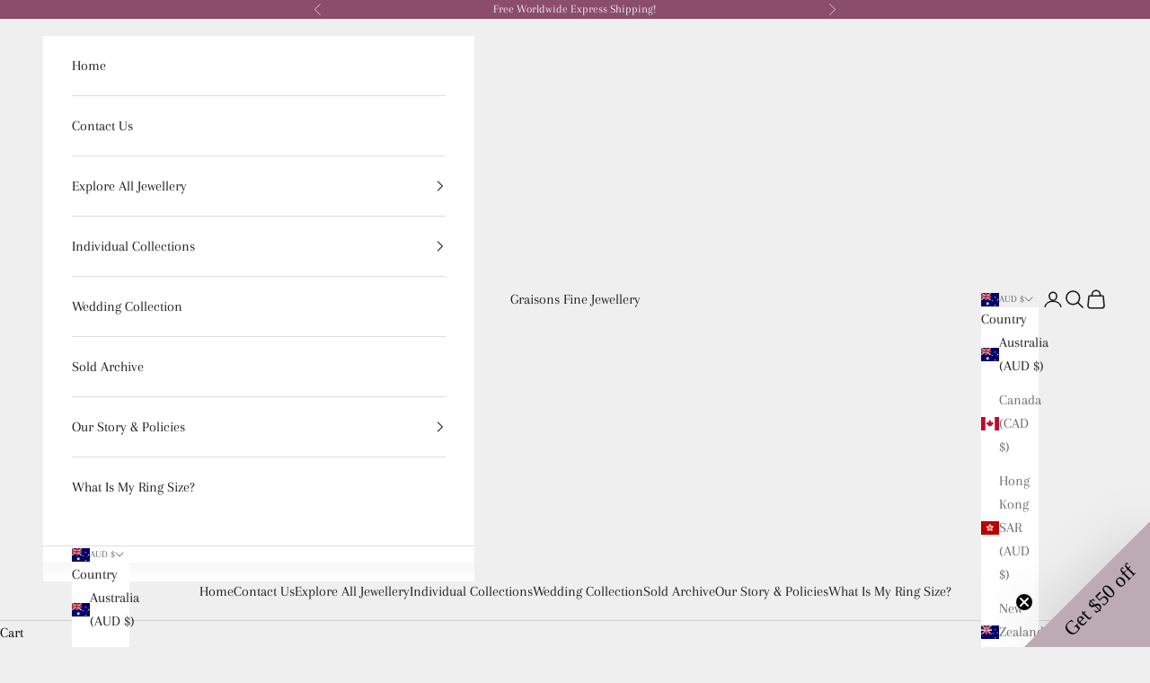

--- FILE ---
content_type: text/html; charset=utf-8
request_url: https://graisonsfinejewellery.com/products/antique-art-deco-9ct-yellow-gold-signet-ring-london-1932
body_size: 41686
content:
<!doctype html>

<html class="no-js" lang="en" dir="ltr">
  <head>
    <meta charset="utf-8">
    <meta
      name="viewport"
      content="width=device-width, initial-scale=1.0, height=device-height, minimum-scale=1.0, maximum-scale=5.0"
    >

    <title>
      Antique Art Deco 9ct Yellow Gold Signet Ring London 1932
    </title><meta name="description" content="Charming 9ct gold all original shield shaped signet ring hallmarked for manufacture in London 1932. Crafted from bright 9ct yellow gold with the central shield measuring 13.8 x 13.3mm to wide grooved shoulders to a thick and comfortable D shape shank. Uninscribed and highly polished this ring is ready (or not) for your"><link rel="canonical" href="https://graisonsfinejewellery.com/products/antique-art-deco-9ct-yellow-gold-signet-ring-london-1932"><link rel="shortcut icon" href="//graisonsfinejewellery.com/cdn/shop/files/current_logos_36_1.png?v=1767881702&width=96">
      <link rel="apple-touch-icon" href="//graisonsfinejewellery.com/cdn/shop/files/current_logos_36_1.png?v=1767881702&width=180"><link rel="preconnect" href="https://fonts.shopifycdn.com" crossorigin><link rel="preload" href="//graisonsfinejewellery.com/cdn/fonts/gilda_display/gildadisplay_n4.7fc5354c47a4970aba18d681449d9611011dd058.woff2" as="font" type="font/woff2" crossorigin><link rel="preload" href="//graisonsfinejewellery.com/cdn/fonts/arapey/arapey_n4.f34340ab9c56baa7f8accf674e253407b725d12c.woff2" as="font" type="font/woff2" crossorigin><meta property="og:type" content="product">
  <meta property="og:title" content="Antique Art Deco 9ct Yellow Gold Signet Ring London 1932">
  <meta property="product:price:amount" content="875.00">
  <meta property="product:price:currency" content="AUD"><meta property="og:image" content="http://graisonsfinejewellery.com/cdn/shop/products/DSC_0172_1.jpg?v=1645694335&width=2048">
  <meta property="og:image:secure_url" content="https://graisonsfinejewellery.com/cdn/shop/products/DSC_0172_1.jpg?v=1645694335&width=2048">
  <meta property="og:image:width" content="1024">
  <meta property="og:image:height" content="1024"><meta property="og:description" content="Charming 9ct gold all original shield shaped signet ring hallmarked for manufacture in London 1932. Crafted from bright 9ct yellow gold with the central shield measuring 13.8 x 13.3mm to wide grooved shoulders to a thick and comfortable D shape shank. Uninscribed and highly polished this ring is ready (or not) for your"><meta property="og:url" content="https://graisonsfinejewellery.com/products/antique-art-deco-9ct-yellow-gold-signet-ring-london-1932">
<meta property="og:site_name" content="Graisons Fine Jewellery"><meta name="twitter:card" content="summary"><meta name="twitter:title" content="Antique Art Deco 9ct Yellow Gold Signet Ring London 1932">
  <meta name="twitter:description" content="Charming 9ct gold all original shield shaped signet ring hallmarked for manufacture in London 1932. Crafted from bright 9ct yellow gold with the central shield measuring 13.8 x 13.3mm to wide grooved shoulders to a thick and comfortable D shape shank. Uninscribed and highly polished this ring is ready (or not) for your initials to be added if desired. Hallmarked for London and date letter ‘r’ for 1932, the makers mark and 9ct stamp are faded but fully tested for 9ct gold. These original antique signet rings are perfect for any gender and suitable for every day wear due to their low profile and stylish look. STONES None MEASUREMENTS 13.8mm x 13.3mm Weight 5.27 Grams MARKS UK hallmarks for London 1932 SIZE T or 19.6mm diameter US 9 3/4 Sizeable CONDITION Very good to excellent antique condition.  No thinning to shank"><meta name="twitter:image" content="https://graisonsfinejewellery.com/cdn/shop/products/DSC_0172_1.jpg?crop=center&height=1200&v=1645694335&width=1200">
  <meta name="twitter:image:alt" content="">
  <script async crossorigin fetchpriority="high" src="/cdn/shopifycloud/importmap-polyfill/es-modules-shim.2.4.0.js"></script>
<script type="application/ld+json">
  {
    "@context": "https://schema.org",
    "@type": "Product",
    "productID": 6652839362595,
    "offers": [{
          "@type": "Offer",
          "name": "Antique Art Deco 9ct Yellow Gold Signet Ring London 1932",
          "availability":"https://schema.org/OutOfStock",
          "price": 875.0,
          "priceCurrency": "AUD",
          "priceValidUntil": "2026-01-30","hasMerchantReturnPolicy": {
              "merchantReturnLink": "https:\/\/graisonsfinejewellery.com\/policies\/refund-policy"
            },"shippingDetails": {
              "shippingSettingsLink": "https:\/\/graisonsfinejewellery.com\/policies\/shipping-policy"
            },"url": "https://graisonsfinejewellery.com/products/antique-art-deco-9ct-yellow-gold-signet-ring-london-1932?variant=39591787692067"
        }
],"brand": {
      "@type": "Brand",
      "name": "Graisons Fine Jewellery"
    },
    "name": "Antique Art Deco 9ct Yellow Gold Signet Ring London 1932",
    "description": "Charming 9ct gold all original shield shaped signet ring hallmarked for manufacture in London 1932.\n\nCrafted from bright 9ct yellow gold with the central shield measuring 13.8 x 13.3mm to wide grooved shoulders to a thick and comfortable D shape shank.\nUninscribed and highly polished this ring is ready (or not) for your initials to be added if desired.\n\nHallmarked for London and date letter ‘r’ for 1932, the makers mark and 9ct stamp are faded but fully tested for 9ct gold.\n\nThese original antique signet rings are perfect for any gender and suitable for every day wear due to their low profile and stylish look.\n\nSTONES\nNone\n\nMEASUREMENTS\n13.8mm x 13.3mm\nWeight\n5.27 Grams\n\nMARKS\nUK hallmarks for London 1932\n\nSIZE\nT or 19.6mm diameter US 9 3\/4\nSizeable\n\nCONDITION\nVery good to excellent antique condition.  No thinning to shank or shield.  Highly polished with only very minor marks to gold, lovely condition. \n\n\n\n",
    "category": "",
    "url": "https://graisonsfinejewellery.com/products/antique-art-deco-9ct-yellow-gold-signet-ring-london-1932",
    "sku": "","weight": {
      "@type": "QuantitativeValue",
      "unitCode": "kg",
      "value": 0.0
      },"image": {
      "@type": "ImageObject",
      "url": "https://graisonsfinejewellery.com/cdn/shop/products/DSC_0172_1.jpg?v=1645694335&width=1024",
      "image": "https://graisonsfinejewellery.com/cdn/shop/products/DSC_0172_1.jpg?v=1645694335&width=1024",
      "name": "",
      "width": "1024",
      "height": "1024"
    }
  }
  </script>



  <script type="application/ld+json">
  {
    "@context": "https://schema.org",
    "@type": "BreadcrumbList",
  "itemListElement": [{
      "@type": "ListItem",
      "position": 1,
      "name": "Home",
      "item": "https://graisonsfinejewellery.com"
    },{
          "@type": "ListItem",
          "position": 2,
          "name": "Antique Art Deco 9ct Yellow Gold Signet Ring London 1932",
          "item": "https://graisonsfinejewellery.com/products/antique-art-deco-9ct-yellow-gold-signet-ring-london-1932"
        }]
  }
  </script>

<style>/* Typography (heading) */
  @font-face {
  font-family: "Gilda Display";
  font-weight: 400;
  font-style: normal;
  font-display: fallback;
  src: url("//graisonsfinejewellery.com/cdn/fonts/gilda_display/gildadisplay_n4.7fc5354c47a4970aba18d681449d9611011dd058.woff2") format("woff2"),
       url("//graisonsfinejewellery.com/cdn/fonts/gilda_display/gildadisplay_n4.e15b1954cf6c84e5027a9ce38b46b0164add9a36.woff") format("woff");
}

/* Typography (body) */
  @font-face {
  font-family: Arapey;
  font-weight: 400;
  font-style: normal;
  font-display: fallback;
  src: url("//graisonsfinejewellery.com/cdn/fonts/arapey/arapey_n4.f34340ab9c56baa7f8accf674e253407b725d12c.woff2") format("woff2"),
       url("//graisonsfinejewellery.com/cdn/fonts/arapey/arapey_n4.003d1426f62522643e43e1d3072a2e7d1ab78130.woff") format("woff");
}

@font-face {
  font-family: Arapey;
  font-weight: 400;
  font-style: italic;
  font-display: fallback;
  src: url("//graisonsfinejewellery.com/cdn/fonts/arapey/arapey_i4.ad247a0e8f08ff5e0ae323e76dcd32a177cc1ff2.woff2") format("woff2"),
       url("//graisonsfinejewellery.com/cdn/fonts/arapey/arapey_i4.82d96a9fb4e68810c9dda6c6733ec9fc812fc1dd.woff") format("woff");
}

:root {
    /* Container */
    --container-max-width: 100%;
    --container-xxs-max-width: 27.5rem; /* 440px */
    --container-xs-max-width: 42.5rem; /* 680px */
    --container-sm-max-width: 61.25rem; /* 980px */
    --container-md-max-width: 71.875rem; /* 1150px */
    --container-lg-max-width: 78.75rem; /* 1260px */
    --container-xl-max-width: 85rem; /* 1360px */
    --container-gutter: 1.25rem;

    --section-vertical-spacing: 2.5rem;
    --section-vertical-spacing-tight:2.5rem;

    --section-stack-gap:2.25rem;
    --section-stack-gap-tight:2.25rem;

    /* Form settings */
    --form-gap: 1.25rem; /* Gap between fieldset and submit button */
    --fieldset-gap: 1rem; /* Gap between each form input within a fieldset */
    --form-control-gap: 0.625rem; /* Gap between input and label (ignored for floating label) */
    --checkbox-control-gap: 0.75rem; /* Horizontal gap between checkbox and its associated label */
    --input-padding-block: 0.65rem; /* Vertical padding for input, textarea and native select */
    --input-padding-inline: 0.8rem; /* Horizontal padding for input, textarea and native select */
    --checkbox-size: 0.875rem; /* Size (width and height) for checkbox */

    /* Other sizes */
    --sticky-area-height: calc(var(--announcement-bar-is-sticky, 0) * var(--announcement-bar-height, 0px) + var(--header-is-sticky, 0) * var(--header-height, 0px));

    /* RTL support */
    --transform-logical-flip: 1;
    --transform-origin-start: left;
    --transform-origin-end: right;

    /**
     * ---------------------------------------------------------------------
     * TYPOGRAPHY
     * ---------------------------------------------------------------------
     */

    /* Font properties */
    --heading-font-family: "Gilda Display", serif;
    --heading-font-weight: 400;
    --heading-font-style: normal;
    --heading-text-transform: normal;
    --heading-letter-spacing: 0.13em;
    --text-font-family: Arapey, serif;
    --text-font-weight: 400;
    --text-font-style: normal;
    --text-letter-spacing: 0.0em;
    --button-font: var(--heading-font-style) var(--heading-font-weight) var(--text-sm) / 1.65 var(--heading-font-family);
    --button-text-transform: uppercase;
    --button-letter-spacing: 0.18em;

    /* Font sizes */--text-heading-size-factor: 1.1;
    --text-h1: max(0.6875rem, clamp(1.375rem, 1.146341463414634rem + 0.975609756097561vw, 2rem) * var(--text-heading-size-factor));
    --text-h2: max(0.6875rem, clamp(1.25rem, 1.0670731707317074rem + 0.7804878048780488vw, 1.75rem) * var(--text-heading-size-factor));
    --text-h3: max(0.6875rem, clamp(1.125rem, 1.0335365853658536rem + 0.3902439024390244vw, 1.375rem) * var(--text-heading-size-factor));
    --text-h4: max(0.6875rem, clamp(1rem, 0.9542682926829268rem + 0.1951219512195122vw, 1.125rem) * var(--text-heading-size-factor));
    --text-h5: calc(0.875rem * var(--text-heading-size-factor));
    --text-h6: calc(0.75rem * var(--text-heading-size-factor));

    --text-xs: 0.8125rem;
    --text-sm: 0.875rem;
    --text-base: 0.9375rem;
    --text-lg: 1.0625rem;
    --text-xl: 1.25rem;

    /* Rounded variables (used for border radius) */
    --rounded-full: 9999px;
    --button-border-radius: 0.25rem;
    --input-border-radius: 0.0rem;

    /* Box shadow */
    --shadow-sm: 0 2px 8px rgb(0 0 0 / 0.05);
    --shadow: 0 5px 15px rgb(0 0 0 / 0.05);
    --shadow-md: 0 5px 30px rgb(0 0 0 / 0.05);
    --shadow-block: px px px rgb(var(--text-primary) / 0.0);

    /**
     * ---------------------------------------------------------------------
     * OTHER
     * ---------------------------------------------------------------------
     */

    --checkmark-svg-url: url(//graisonsfinejewellery.com/cdn/shop/t/38/assets/checkmark.svg?v=184380698634562560561755003169);
    --cursor-zoom-in-svg-url: url(//graisonsfinejewellery.com/cdn/shop/t/38/assets/cursor-zoom-in.svg?v=53880737899771658811761539585);
  }

  [dir="rtl"]:root {
    /* RTL support */
    --transform-logical-flip: -1;
    --transform-origin-start: right;
    --transform-origin-end: left;
  }

  @media screen and (min-width: 700px) {
    :root {
      /* Typography (font size) */
      --text-xs: 0.875rem;
      --text-sm: 0.9375rem;
      --text-base: 1.0rem;
      --text-lg: 1.125rem;
      --text-xl: 1.375rem;

      /* Spacing settings */
      --container-gutter: 2rem;
    }
  }

  @media screen and (min-width: 1000px) {
    :root {
      /* Spacing settings */
      --container-gutter: 3rem;

      --section-vertical-spacing: 4rem;
      --section-vertical-spacing-tight: 4rem;

      --section-stack-gap:3rem;
      --section-stack-gap-tight:3rem;
    }
  }:root {/* Overlay used for modal */
    --page-overlay: 0 0 0 / 0.4;

    /* We use the first scheme background as default */
    --page-background: ;

    /* Product colors */
    --on-sale-text: 161 77 118;
    --on-sale-badge-background: 161 77 118;
    --on-sale-badge-text: 255 255 255;
    --sold-out-badge-background: 231 103 168;
    --sold-out-badge-text: 255 255 255;
    --custom-badge-background: 28 28 28;
    --custom-badge-text: 255 255 255;
    --star-color: 28 28 28;

    /* Status colors */
    --success-background: 248 230 238;
    --success-text: 224 135 172;
    --warning-background: 253 241 224;
    --warning-text: 237 138 0;
    --error-background: 246 210 210;
    --error-text: 219 69 69;
  }.color-scheme--scheme-1 {
      /* Color settings */--accent: 232 200 211;
      --text-color: 28 28 28;
      --background: 239 239 239 / 1.0;
      --background-without-opacity: 239 239 239;
      --background-gradient: ;--border-color: 207 207 207;/* Button colors */
      --button-background: 232 200 211;
      --button-text-color: 28 28 28;

      /* Circled buttons */
      --circle-button-background: 239 239 239;
      --circle-button-text-color: 219 173 173;
    }.shopify-section:has(.section-spacing.color-scheme--bg-609ecfcfee2f667ac6c12366fc6ece56) + .shopify-section:has(.section-spacing.color-scheme--bg-609ecfcfee2f667ac6c12366fc6ece56:not(.bordered-section)) .section-spacing {
      padding-block-start: 0;
    }.color-scheme--scheme-2 {
      /* Color settings */--accent: 28 28 28;
      --text-color: 28 28 28;
      --background: 255 255 255 / 1.0;
      --background-without-opacity: 255 255 255;
      --background-gradient: ;--border-color: 221 221 221;/* Button colors */
      --button-background: 28 28 28;
      --button-text-color: 255 255 255;

      /* Circled buttons */
      --circle-button-background: 255 255 255;
      --circle-button-text-color: 28 28 28;
    }.shopify-section:has(.section-spacing.color-scheme--bg-54922f2e920ba8346f6dc0fba343d673) + .shopify-section:has(.section-spacing.color-scheme--bg-54922f2e920ba8346f6dc0fba343d673:not(.bordered-section)) .section-spacing {
      padding-block-start: 0;
    }.color-scheme--scheme-3 {
      /* Color settings */--accent: 243 221 227;
      --text-color: 28 28 28;
      --background: 188 171 178 / 1.0;
      --background-without-opacity: 188 171 178;
      --background-gradient: ;--border-color: 164 150 155;/* Button colors */
      --button-background: 243 221 227;
      --button-text-color: 28 28 28;

      /* Circled buttons */
      --circle-button-background: 196 151 164;
      --circle-button-text-color: 28 28 28;
    }.shopify-section:has(.section-spacing.color-scheme--bg-9dcdb51215b225b39f04babb1d88f0f2) + .shopify-section:has(.section-spacing.color-scheme--bg-9dcdb51215b225b39f04babb1d88f0f2:not(.bordered-section)) .section-spacing {
      padding-block-start: 0;
    }.color-scheme--scheme-4 {
      /* Color settings */--accent: 28 28 28;
      --text-color: 239 239 239;
      --background: 0 0 0 / 0.0;
      --background-without-opacity: 0 0 0;
      --background-gradient: ;--border-color: 239 239 239;/* Button colors */
      --button-background: 28 28 28;
      --button-text-color: 28 28 28;

      /* Circled buttons */
      --circle-button-background: 28 28 28;
      --circle-button-text-color: 28 28 28;
    }.shopify-section:has(.section-spacing.color-scheme--bg-3671eee015764974ee0aef1536023e0f) + .shopify-section:has(.section-spacing.color-scheme--bg-3671eee015764974ee0aef1536023e0f:not(.bordered-section)) .section-spacing {
      padding-block-start: 0;
    }.color-scheme--scheme-4bc893c3-e401-49f5-846d-b2865d3cdd06 {
      /* Color settings */--accent: 163 109 131;
      --text-color: 28 28 28;
      --background: 232 200 211 / 1.0;
      --background-without-opacity: 232 200 211;
      --background-gradient: ;--border-color: 201 174 184;/* Button colors */
      --button-background: 163 109 131;
      --button-text-color: 28 28 28;

      /* Circled buttons */
      --circle-button-background: 239 239 239;
      --circle-button-text-color: 158 82 104;
    }.shopify-section:has(.section-spacing.color-scheme--bg-60b194d5700c2417e61de1a0f2c43f35) + .shopify-section:has(.section-spacing.color-scheme--bg-60b194d5700c2417e61de1a0f2c43f35:not(.bordered-section)) .section-spacing {
      padding-block-start: 0;
    }.color-scheme--scheme-5683ab16-9e75-4c98-802a-5bee5b796b49 {
      /* Color settings */--accent: 232 200 211;
      --text-color: 239 239 239;
      --background: 239 239 239 / 1.0;
      --background-without-opacity: 239 239 239;
      --background-gradient: ;--border-color: 239 239 239;/* Button colors */
      --button-background: 232 200 211;
      --button-text-color: 28 28 28;

      /* Circled buttons */
      --circle-button-background: 239 239 239;
      --circle-button-text-color: 219 173 173;
    }.shopify-section:has(.section-spacing.color-scheme--bg-609ecfcfee2f667ac6c12366fc6ece56) + .shopify-section:has(.section-spacing.color-scheme--bg-609ecfcfee2f667ac6c12366fc6ece56:not(.bordered-section)) .section-spacing {
      padding-block-start: 0;
    }.color-scheme--scheme-91978fe7-113a-4d24-a0fb-a130a5cba99c {
      /* Color settings */--accent: 232 200 211;
      --text-color: 239 239 239;
      --background: 138 77 106 / 1.0;
      --background-without-opacity: 138 77 106;
      --background-gradient: ;--border-color: 153 101 126;/* Button colors */
      --button-background: 232 200 211;
      --button-text-color: 28 28 28;

      /* Circled buttons */
      --circle-button-background: 239 239 239;
      --circle-button-text-color: 219 173 173;
    }.shopify-section:has(.section-spacing.color-scheme--bg-530b75b119676c19d80d5a156177b954) + .shopify-section:has(.section-spacing.color-scheme--bg-530b75b119676c19d80d5a156177b954:not(.bordered-section)) .section-spacing {
      padding-block-start: 0;
    }.color-scheme--scheme-e1570fae-1332-4276-ae71-2888cce133c9 {
      /* Color settings */--accent: 188 171 178;
      --text-color: 28 28 28;
      --background: 164 70 90 / 1.0;
      --background-without-opacity: 164 70 90;
      --background-gradient: ;--border-color: 144 64 81;/* Button colors */
      --button-background: 188 171 178;
      --button-text-color: 28 28 28;

      /* Circled buttons */
      --circle-button-background: 239 239 239;
      --circle-button-text-color: 219 173 173;
    }.shopify-section:has(.section-spacing.color-scheme--bg-445cca24fbc5974d474bbb129cfe336c) + .shopify-section:has(.section-spacing.color-scheme--bg-445cca24fbc5974d474bbb129cfe336c:not(.bordered-section)) .section-spacing {
      padding-block-start: 0;
    }.color-scheme--scheme-80de4000-593e-45dd-9ab2-31892f87ea84 {
      /* Color settings */--accent: 232 200 211;
      --text-color: 28 28 28;
      --background: 239 239 239 / 1.0;
      --background-without-opacity: 239 239 239;
      --background-gradient: ;--border-color: 207 207 207;/* Button colors */
      --button-background: 232 200 211;
      --button-text-color: 28 28 28;

      /* Circled buttons */
      --circle-button-background: 239 239 239;
      --circle-button-text-color: 219 173 173;
    }.shopify-section:has(.section-spacing.color-scheme--bg-609ecfcfee2f667ac6c12366fc6ece56) + .shopify-section:has(.section-spacing.color-scheme--bg-609ecfcfee2f667ac6c12366fc6ece56:not(.bordered-section)) .section-spacing {
      padding-block-start: 0;
    }.color-scheme--scheme-59bae534-153c-4cbd-b670-d37e9f1ee538 {
      /* Color settings */--accent: 222 222 222;
      --text-color: 28 28 28;
      --background: 239 223 208 / 1.0;
      --background-without-opacity: 239 223 208;
      --background-gradient: ;--border-color: 207 194 181;/* Button colors */
      --button-background: 222 222 222;
      --button-text-color: 28 28 28;

      /* Circled buttons */
      --circle-button-background: 239 239 239;
      --circle-button-text-color: 219 173 173;
    }.shopify-section:has(.section-spacing.color-scheme--bg-988a3ff4949239f4d5780281e9cafdf3) + .shopify-section:has(.section-spacing.color-scheme--bg-988a3ff4949239f4d5780281e9cafdf3:not(.bordered-section)) .section-spacing {
      padding-block-start: 0;
    }.color-scheme--dialog {
      /* Color settings */--accent: 28 28 28;
      --text-color: 28 28 28;
      --background: 255 255 255 / 1.0;
      --background-without-opacity: 255 255 255;
      --background-gradient: ;--border-color: 221 221 221;/* Button colors */
      --button-background: 28 28 28;
      --button-text-color: 255 255 255;

      /* Circled buttons */
      --circle-button-background: 255 255 255;
      --circle-button-text-color: 28 28 28;
    }
</style><script>
  document.documentElement.classList.replace('no-js', 'js');

  // This allows to expose several variables to the global scope, to be used in scripts
  window.themeVariables = {
    settings: {
      showPageTransition: false,
      pageType: "product",
      moneyFormat: "${{amount}}AUD",
      moneyWithCurrencyFormat: "${{amount}} AUD",
      currencyCodeEnabled: true,
      cartType: "drawer"
    },

    strings: {
      addToCartButton: "Add to cart",
      soldOutButton: "Sold out",
      preOrderButton: "Pre-order",
      unavailableButton: "Unavailable",
      addedToCart: "Added to your cart!",
      closeGallery: "Close gallery",
      zoomGallery: "Zoom picture",
      errorGallery: "Image cannot be loaded",
      soldOutBadge: "Sold out",
      discountBadge: "Save @@",
      sku: "SKU:",
      shippingEstimatorNoResults: "Sorry, we do not ship to your address.",
      shippingEstimatorOneResult: "There is one shipping rate for your address:",
      shippingEstimatorMultipleResults: "There are several shipping rates for your address:",
      shippingEstimatorError: "One or more error occurred while retrieving shipping rates:",
      next: "Next",
      previous: "Previous"
    },

    mediaQueries: {
      'sm': 'screen and (min-width: 700px)',
      'md': 'screen and (min-width: 1000px)',
      'lg': 'screen and (min-width: 1150px)',
      'xl': 'screen and (min-width: 1400px)',
      '2xl': 'screen and (min-width: 1600px)',
      'sm-max': 'screen and (max-width: 699px)',
      'md-max': 'screen and (max-width: 999px)',
      'lg-max': 'screen and (max-width: 1149px)',
      'xl-max': 'screen and (max-width: 1399px)',
      '2xl-max': 'screen and (max-width: 1599px)',
      'motion-safe': '(prefers-reduced-motion: no-preference)',
      'motion-reduce': '(prefers-reduced-motion: reduce)',
      'supports-hover': 'screen and (pointer: fine)',
      'supports-touch': 'screen and (hover: none)'
    }
  };</script><script>
      if (!(HTMLScriptElement.supports && HTMLScriptElement.supports('importmap'))) {
        const importMapPolyfill = document.createElement('script');
        importMapPolyfill.async = true;
        importMapPolyfill.src = "//graisonsfinejewellery.com/cdn/shop/t/38/assets/es-module-shims.min.js?v=108886813274381563021755003143";

        document.head.appendChild(importMapPolyfill);
      }
    </script>

    <script type="importmap">{
        "imports": {
          "vendor": "//graisonsfinejewellery.com/cdn/shop/t/38/assets/vendor.min.js?v=31701601754359729221755003144",
          "theme": "//graisonsfinejewellery.com/cdn/shop/t/38/assets/theme.js?v=179275116600608239771755003144",
          "photoswipe": "//graisonsfinejewellery.com/cdn/shop/t/38/assets/photoswipe.min.js?v=23923577218600574321755003143"
        }
      }
    </script>
    <script src="https://cdnjs.cloudflare.com/ajax/libs/jquery/3.7.1/jquery.min.js"></script>

    <script type="module" src="//graisonsfinejewellery.com/cdn/shop/t/38/assets/vendor.min.js?v=31701601754359729221755003144"></script>
    <script type="module" src="//graisonsfinejewellery.com/cdn/shop/t/38/assets/theme.js?v=179275116600608239771755003144"></script>
    <script src="https://cdnjs.cloudflare.com/ajax/libs/slick-carousel/1.9.0/slick.min.js"></script>

    <script>window.performance && window.performance.mark && window.performance.mark('shopify.content_for_header.start');</script><meta name="google-site-verification" content="UXtPPqh8zFAypDuCHV1kxVnYkv2JqBGFHgzs1i1sOGw">
<meta name="facebook-domain-verification" content="5lrku8frk79och1h0bs4qvmsxg21oz">
<meta id="shopify-digital-wallet" name="shopify-digital-wallet" content="/26760970275/digital_wallets/dialog">
<meta name="shopify-checkout-api-token" content="2d831ab7ff5db1f3ed7655ad4de58e03">
<meta id="in-context-paypal-metadata" data-shop-id="26760970275" data-venmo-supported="false" data-environment="production" data-locale="en_US" data-paypal-v4="true" data-currency="AUD">
<link rel="alternate" hreflang="x-default" href="https://graisonsfinejewellery.com/products/antique-art-deco-9ct-yellow-gold-signet-ring-london-1932">
<link rel="alternate" hreflang="en" href="https://graisonsfinejewellery.com/products/antique-art-deco-9ct-yellow-gold-signet-ring-london-1932">
<link rel="alternate" hreflang="en-SG" href="https://graisonsfinejewellery.com/en-sg/products/antique-art-deco-9ct-yellow-gold-signet-ring-london-1932">
<link rel="alternate" type="application/json+oembed" href="https://graisonsfinejewellery.com/products/antique-art-deco-9ct-yellow-gold-signet-ring-london-1932.oembed">
<script async="async" src="/checkouts/internal/preloads.js?locale=en-AU"></script>
<link rel="preconnect" href="https://shop.app" crossorigin="anonymous">
<script async="async" src="https://shop.app/checkouts/internal/preloads.js?locale=en-AU&shop_id=26760970275" crossorigin="anonymous"></script>
<script id="apple-pay-shop-capabilities" type="application/json">{"shopId":26760970275,"countryCode":"AU","currencyCode":"AUD","merchantCapabilities":["supports3DS"],"merchantId":"gid:\/\/shopify\/Shop\/26760970275","merchantName":"Graisons Fine Jewellery","requiredBillingContactFields":["postalAddress","email","phone"],"requiredShippingContactFields":["postalAddress","email","phone"],"shippingType":"shipping","supportedNetworks":["visa","masterCard","amex","jcb"],"total":{"type":"pending","label":"Graisons Fine Jewellery","amount":"1.00"},"shopifyPaymentsEnabled":true,"supportsSubscriptions":true}</script>
<script id="shopify-features" type="application/json">{"accessToken":"2d831ab7ff5db1f3ed7655ad4de58e03","betas":["rich-media-storefront-analytics"],"domain":"graisonsfinejewellery.com","predictiveSearch":true,"shopId":26760970275,"locale":"en"}</script>
<script>var Shopify = Shopify || {};
Shopify.shop = "graisons-fine-jewellery.myshopify.com";
Shopify.locale = "en";
Shopify.currency = {"active":"AUD","rate":"1.0"};
Shopify.country = "AU";
Shopify.theme = {"name":"Backup of ITG-Work[17-06-25]","id":162136457251,"schema_name":"Prestige","schema_version":"8.2.0","theme_store_id":855,"role":"main"};
Shopify.theme.handle = "null";
Shopify.theme.style = {"id":null,"handle":null};
Shopify.cdnHost = "graisonsfinejewellery.com/cdn";
Shopify.routes = Shopify.routes || {};
Shopify.routes.root = "/";</script>
<script type="module">!function(o){(o.Shopify=o.Shopify||{}).modules=!0}(window);</script>
<script>!function(o){function n(){var o=[];function n(){o.push(Array.prototype.slice.apply(arguments))}return n.q=o,n}var t=o.Shopify=o.Shopify||{};t.loadFeatures=n(),t.autoloadFeatures=n()}(window);</script>
<script>
  window.ShopifyPay = window.ShopifyPay || {};
  window.ShopifyPay.apiHost = "shop.app\/pay";
  window.ShopifyPay.redirectState = null;
</script>
<script id="shop-js-analytics" type="application/json">{"pageType":"product"}</script>
<script defer="defer" async type="module" src="//graisonsfinejewellery.com/cdn/shopifycloud/shop-js/modules/v2/client.init-shop-cart-sync_BApSsMSl.en.esm.js"></script>
<script defer="defer" async type="module" src="//graisonsfinejewellery.com/cdn/shopifycloud/shop-js/modules/v2/chunk.common_CBoos6YZ.esm.js"></script>
<script type="module">
  await import("//graisonsfinejewellery.com/cdn/shopifycloud/shop-js/modules/v2/client.init-shop-cart-sync_BApSsMSl.en.esm.js");
await import("//graisonsfinejewellery.com/cdn/shopifycloud/shop-js/modules/v2/chunk.common_CBoos6YZ.esm.js");

  window.Shopify.SignInWithShop?.initShopCartSync?.({"fedCMEnabled":true,"windoidEnabled":true});

</script>
<script>
  window.Shopify = window.Shopify || {};
  if (!window.Shopify.featureAssets) window.Shopify.featureAssets = {};
  window.Shopify.featureAssets['shop-js'] = {"shop-cart-sync":["modules/v2/client.shop-cart-sync_DJczDl9f.en.esm.js","modules/v2/chunk.common_CBoos6YZ.esm.js"],"init-fed-cm":["modules/v2/client.init-fed-cm_BzwGC0Wi.en.esm.js","modules/v2/chunk.common_CBoos6YZ.esm.js"],"init-windoid":["modules/v2/client.init-windoid_BS26ThXS.en.esm.js","modules/v2/chunk.common_CBoos6YZ.esm.js"],"shop-cash-offers":["modules/v2/client.shop-cash-offers_DthCPNIO.en.esm.js","modules/v2/chunk.common_CBoos6YZ.esm.js","modules/v2/chunk.modal_Bu1hFZFC.esm.js"],"shop-button":["modules/v2/client.shop-button_D_JX508o.en.esm.js","modules/v2/chunk.common_CBoos6YZ.esm.js"],"init-shop-email-lookup-coordinator":["modules/v2/client.init-shop-email-lookup-coordinator_DFwWcvrS.en.esm.js","modules/v2/chunk.common_CBoos6YZ.esm.js"],"shop-toast-manager":["modules/v2/client.shop-toast-manager_tEhgP2F9.en.esm.js","modules/v2/chunk.common_CBoos6YZ.esm.js"],"shop-login-button":["modules/v2/client.shop-login-button_DwLgFT0K.en.esm.js","modules/v2/chunk.common_CBoos6YZ.esm.js","modules/v2/chunk.modal_Bu1hFZFC.esm.js"],"avatar":["modules/v2/client.avatar_BTnouDA3.en.esm.js"],"init-shop-cart-sync":["modules/v2/client.init-shop-cart-sync_BApSsMSl.en.esm.js","modules/v2/chunk.common_CBoos6YZ.esm.js"],"pay-button":["modules/v2/client.pay-button_BuNmcIr_.en.esm.js","modules/v2/chunk.common_CBoos6YZ.esm.js"],"init-shop-for-new-customer-accounts":["modules/v2/client.init-shop-for-new-customer-accounts_DrjXSI53.en.esm.js","modules/v2/client.shop-login-button_DwLgFT0K.en.esm.js","modules/v2/chunk.common_CBoos6YZ.esm.js","modules/v2/chunk.modal_Bu1hFZFC.esm.js"],"init-customer-accounts-sign-up":["modules/v2/client.init-customer-accounts-sign-up_TlVCiykN.en.esm.js","modules/v2/client.shop-login-button_DwLgFT0K.en.esm.js","modules/v2/chunk.common_CBoos6YZ.esm.js","modules/v2/chunk.modal_Bu1hFZFC.esm.js"],"shop-follow-button":["modules/v2/client.shop-follow-button_C5D3XtBb.en.esm.js","modules/v2/chunk.common_CBoos6YZ.esm.js","modules/v2/chunk.modal_Bu1hFZFC.esm.js"],"checkout-modal":["modules/v2/client.checkout-modal_8TC_1FUY.en.esm.js","modules/v2/chunk.common_CBoos6YZ.esm.js","modules/v2/chunk.modal_Bu1hFZFC.esm.js"],"init-customer-accounts":["modules/v2/client.init-customer-accounts_C0Oh2ljF.en.esm.js","modules/v2/client.shop-login-button_DwLgFT0K.en.esm.js","modules/v2/chunk.common_CBoos6YZ.esm.js","modules/v2/chunk.modal_Bu1hFZFC.esm.js"],"lead-capture":["modules/v2/client.lead-capture_Cq0gfm7I.en.esm.js","modules/v2/chunk.common_CBoos6YZ.esm.js","modules/v2/chunk.modal_Bu1hFZFC.esm.js"],"shop-login":["modules/v2/client.shop-login_BmtnoEUo.en.esm.js","modules/v2/chunk.common_CBoos6YZ.esm.js","modules/v2/chunk.modal_Bu1hFZFC.esm.js"],"payment-terms":["modules/v2/client.payment-terms_BHOWV7U_.en.esm.js","modules/v2/chunk.common_CBoos6YZ.esm.js","modules/v2/chunk.modal_Bu1hFZFC.esm.js"]};
</script>
<script>(function() {
  var isLoaded = false;
  function asyncLoad() {
    if (isLoaded) return;
    isLoaded = true;
    var urls = ["https:\/\/chimpstatic.com\/mcjs-connected\/js\/users\/394d0428dda5c96f549029839\/273cf877e7bc784d292e87841.js?shop=graisons-fine-jewellery.myshopify.com","\/\/code.tidio.co\/lzzu61itgi4chr2g1jfvhvognnhamlnq.js?shop=graisons-fine-jewellery.myshopify.com"];
    for (var i = 0; i < urls.length; i++) {
      var s = document.createElement('script');
      s.type = 'text/javascript';
      s.async = true;
      s.src = urls[i];
      var x = document.getElementsByTagName('script')[0];
      x.parentNode.insertBefore(s, x);
    }
  };
  if(window.attachEvent) {
    window.attachEvent('onload', asyncLoad);
  } else {
    window.addEventListener('load', asyncLoad, false);
  }
})();</script>
<script id="__st">var __st={"a":26760970275,"offset":39600,"reqid":"31fc4ad9-255b-4797-8fb5-4ac264672ce3-1768899769","pageurl":"graisonsfinejewellery.com\/products\/antique-art-deco-9ct-yellow-gold-signet-ring-london-1932","u":"62c3e8111549","p":"product","rtyp":"product","rid":6652839362595};</script>
<script>window.ShopifyPaypalV4VisibilityTracking = true;</script>
<script id="captcha-bootstrap">!function(){'use strict';const t='contact',e='account',n='new_comment',o=[[t,t],['blogs',n],['comments',n],[t,'customer']],c=[[e,'customer_login'],[e,'guest_login'],[e,'recover_customer_password'],[e,'create_customer']],r=t=>t.map((([t,e])=>`form[action*='/${t}']:not([data-nocaptcha='true']) input[name='form_type'][value='${e}']`)).join(','),a=t=>()=>t?[...document.querySelectorAll(t)].map((t=>t.form)):[];function s(){const t=[...o],e=r(t);return a(e)}const i='password',u='form_key',d=['recaptcha-v3-token','g-recaptcha-response','h-captcha-response',i],f=()=>{try{return window.sessionStorage}catch{return}},m='__shopify_v',_=t=>t.elements[u];function p(t,e,n=!1){try{const o=window.sessionStorage,c=JSON.parse(o.getItem(e)),{data:r}=function(t){const{data:e,action:n}=t;return t[m]||n?{data:e,action:n}:{data:t,action:n}}(c);for(const[e,n]of Object.entries(r))t.elements[e]&&(t.elements[e].value=n);n&&o.removeItem(e)}catch(o){console.error('form repopulation failed',{error:o})}}const l='form_type',E='cptcha';function T(t){t.dataset[E]=!0}const w=window,h=w.document,L='Shopify',v='ce_forms',y='captcha';let A=!1;((t,e)=>{const n=(g='f06e6c50-85a8-45c8-87d0-21a2b65856fe',I='https://cdn.shopify.com/shopifycloud/storefront-forms-hcaptcha/ce_storefront_forms_captcha_hcaptcha.v1.5.2.iife.js',D={infoText:'Protected by hCaptcha',privacyText:'Privacy',termsText:'Terms'},(t,e,n)=>{const o=w[L][v],c=o.bindForm;if(c)return c(t,g,e,D).then(n);var r;o.q.push([[t,g,e,D],n]),r=I,A||(h.body.append(Object.assign(h.createElement('script'),{id:'captcha-provider',async:!0,src:r})),A=!0)});var g,I,D;w[L]=w[L]||{},w[L][v]=w[L][v]||{},w[L][v].q=[],w[L][y]=w[L][y]||{},w[L][y].protect=function(t,e){n(t,void 0,e),T(t)},Object.freeze(w[L][y]),function(t,e,n,w,h,L){const[v,y,A,g]=function(t,e,n){const i=e?o:[],u=t?c:[],d=[...i,...u],f=r(d),m=r(i),_=r(d.filter((([t,e])=>n.includes(e))));return[a(f),a(m),a(_),s()]}(w,h,L),I=t=>{const e=t.target;return e instanceof HTMLFormElement?e:e&&e.form},D=t=>v().includes(t);t.addEventListener('submit',(t=>{const e=I(t);if(!e)return;const n=D(e)&&!e.dataset.hcaptchaBound&&!e.dataset.recaptchaBound,o=_(e),c=g().includes(e)&&(!o||!o.value);(n||c)&&t.preventDefault(),c&&!n&&(function(t){try{if(!f())return;!function(t){const e=f();if(!e)return;const n=_(t);if(!n)return;const o=n.value;o&&e.removeItem(o)}(t);const e=Array.from(Array(32),(()=>Math.random().toString(36)[2])).join('');!function(t,e){_(t)||t.append(Object.assign(document.createElement('input'),{type:'hidden',name:u})),t.elements[u].value=e}(t,e),function(t,e){const n=f();if(!n)return;const o=[...t.querySelectorAll(`input[type='${i}']`)].map((({name:t})=>t)),c=[...d,...o],r={};for(const[a,s]of new FormData(t).entries())c.includes(a)||(r[a]=s);n.setItem(e,JSON.stringify({[m]:1,action:t.action,data:r}))}(t,e)}catch(e){console.error('failed to persist form',e)}}(e),e.submit())}));const S=(t,e)=>{t&&!t.dataset[E]&&(n(t,e.some((e=>e===t))),T(t))};for(const o of['focusin','change'])t.addEventListener(o,(t=>{const e=I(t);D(e)&&S(e,y())}));const B=e.get('form_key'),M=e.get(l),P=B&&M;t.addEventListener('DOMContentLoaded',(()=>{const t=y();if(P)for(const e of t)e.elements[l].value===M&&p(e,B);[...new Set([...A(),...v().filter((t=>'true'===t.dataset.shopifyCaptcha))])].forEach((e=>S(e,t)))}))}(h,new URLSearchParams(w.location.search),n,t,e,['guest_login'])})(!0,!1)}();</script>
<script integrity="sha256-4kQ18oKyAcykRKYeNunJcIwy7WH5gtpwJnB7kiuLZ1E=" data-source-attribution="shopify.loadfeatures" defer="defer" src="//graisonsfinejewellery.com/cdn/shopifycloud/storefront/assets/storefront/load_feature-a0a9edcb.js" crossorigin="anonymous"></script>
<script crossorigin="anonymous" defer="defer" src="//graisonsfinejewellery.com/cdn/shopifycloud/storefront/assets/shopify_pay/storefront-65b4c6d7.js?v=20250812"></script>
<script data-source-attribution="shopify.dynamic_checkout.dynamic.init">var Shopify=Shopify||{};Shopify.PaymentButton=Shopify.PaymentButton||{isStorefrontPortableWallets:!0,init:function(){window.Shopify.PaymentButton.init=function(){};var t=document.createElement("script");t.src="https://graisonsfinejewellery.com/cdn/shopifycloud/portable-wallets/latest/portable-wallets.en.js",t.type="module",document.head.appendChild(t)}};
</script>
<script data-source-attribution="shopify.dynamic_checkout.buyer_consent">
  function portableWalletsHideBuyerConsent(e){var t=document.getElementById("shopify-buyer-consent"),n=document.getElementById("shopify-subscription-policy-button");t&&n&&(t.classList.add("hidden"),t.setAttribute("aria-hidden","true"),n.removeEventListener("click",e))}function portableWalletsShowBuyerConsent(e){var t=document.getElementById("shopify-buyer-consent"),n=document.getElementById("shopify-subscription-policy-button");t&&n&&(t.classList.remove("hidden"),t.removeAttribute("aria-hidden"),n.addEventListener("click",e))}window.Shopify?.PaymentButton&&(window.Shopify.PaymentButton.hideBuyerConsent=portableWalletsHideBuyerConsent,window.Shopify.PaymentButton.showBuyerConsent=portableWalletsShowBuyerConsent);
</script>
<script>
  function portableWalletsCleanup(e){e&&e.src&&console.error("Failed to load portable wallets script "+e.src);var t=document.querySelectorAll("shopify-accelerated-checkout .shopify-payment-button__skeleton, shopify-accelerated-checkout-cart .wallet-cart-button__skeleton"),e=document.getElementById("shopify-buyer-consent");for(let e=0;e<t.length;e++)t[e].remove();e&&e.remove()}function portableWalletsNotLoadedAsModule(e){e instanceof ErrorEvent&&"string"==typeof e.message&&e.message.includes("import.meta")&&"string"==typeof e.filename&&e.filename.includes("portable-wallets")&&(window.removeEventListener("error",portableWalletsNotLoadedAsModule),window.Shopify.PaymentButton.failedToLoad=e,"loading"===document.readyState?document.addEventListener("DOMContentLoaded",window.Shopify.PaymentButton.init):window.Shopify.PaymentButton.init())}window.addEventListener("error",portableWalletsNotLoadedAsModule);
</script>

<script type="module" src="https://graisonsfinejewellery.com/cdn/shopifycloud/portable-wallets/latest/portable-wallets.en.js" onError="portableWalletsCleanup(this)" crossorigin="anonymous"></script>
<script nomodule>
  document.addEventListener("DOMContentLoaded", portableWalletsCleanup);
</script>

<script id='scb4127' type='text/javascript' async='' src='https://graisonsfinejewellery.com/cdn/shopifycloud/privacy-banner/storefront-banner.js'></script><link id="shopify-accelerated-checkout-styles" rel="stylesheet" media="screen" href="https://graisonsfinejewellery.com/cdn/shopifycloud/portable-wallets/latest/accelerated-checkout-backwards-compat.css" crossorigin="anonymous">
<style id="shopify-accelerated-checkout-cart">
        #shopify-buyer-consent {
  margin-top: 1em;
  display: inline-block;
  width: 100%;
}

#shopify-buyer-consent.hidden {
  display: none;
}

#shopify-subscription-policy-button {
  background: none;
  border: none;
  padding: 0;
  text-decoration: underline;
  font-size: inherit;
  cursor: pointer;
}

#shopify-subscription-policy-button::before {
  box-shadow: none;
}

      </style>

<script>window.performance && window.performance.mark && window.performance.mark('shopify.content_for_header.end');</script>
<link href="//graisonsfinejewellery.com/cdn/shop/t/38/assets/theme.css?v=109498453110315292231755006894" rel="stylesheet" type="text/css" media="all" /><link rel="stylesheet" href="https://cdnjs.cloudflare.com/ajax/libs/animate.css/4.1.1/animate.min.css">
    <link rel="stylesheet" href="https://cdnjs.cloudflare.com/ajax/libs/slick-carousel/1.9.0/slick.css">
    <link rel="stylesheet" href="https://cdnjs.cloudflare.com/ajax/libs/slick-carousel/1.9.0/slick-theme.css">
  <!-- BEGIN app block: shopify://apps/klaviyo-email-marketing-sms/blocks/klaviyo-onsite-embed/2632fe16-c075-4321-a88b-50b567f42507 -->












  <script async src="https://static.klaviyo.com/onsite/js/WvVrn7/klaviyo.js?company_id=WvVrn7"></script>
  <script>!function(){if(!window.klaviyo){window._klOnsite=window._klOnsite||[];try{window.klaviyo=new Proxy({},{get:function(n,i){return"push"===i?function(){var n;(n=window._klOnsite).push.apply(n,arguments)}:function(){for(var n=arguments.length,o=new Array(n),w=0;w<n;w++)o[w]=arguments[w];var t="function"==typeof o[o.length-1]?o.pop():void 0,e=new Promise((function(n){window._klOnsite.push([i].concat(o,[function(i){t&&t(i),n(i)}]))}));return e}}})}catch(n){window.klaviyo=window.klaviyo||[],window.klaviyo.push=function(){var n;(n=window._klOnsite).push.apply(n,arguments)}}}}();</script>

  
    <script id="viewed_product">
      if (item == null) {
        var _learnq = _learnq || [];

        var MetafieldReviews = null
        var MetafieldYotpoRating = null
        var MetafieldYotpoCount = null
        var MetafieldLooxRating = null
        var MetafieldLooxCount = null
        var okendoProduct = null
        var okendoProductReviewCount = null
        var okendoProductReviewAverageValue = null
        try {
          // The following fields are used for Customer Hub recently viewed in order to add reviews.
          // This information is not part of __kla_viewed. Instead, it is part of __kla_viewed_reviewed_items
          MetafieldReviews = {};
          MetafieldYotpoRating = null
          MetafieldYotpoCount = null
          MetafieldLooxRating = null
          MetafieldLooxCount = null

          okendoProduct = null
          // If the okendo metafield is not legacy, it will error, which then requires the new json formatted data
          if (okendoProduct && 'error' in okendoProduct) {
            okendoProduct = null
          }
          okendoProductReviewCount = okendoProduct ? okendoProduct.reviewCount : null
          okendoProductReviewAverageValue = okendoProduct ? okendoProduct.reviewAverageValue : null
        } catch (error) {
          console.error('Error in Klaviyo onsite reviews tracking:', error);
        }

        var item = {
          Name: "Antique Art Deco 9ct Yellow Gold Signet Ring London 1932",
          ProductID: 6652839362595,
          Categories: ["Sold Archive"],
          ImageURL: "https://graisonsfinejewellery.com/cdn/shop/products/DSC_0172_1_grande.jpg?v=1645694335",
          URL: "https://graisonsfinejewellery.com/products/antique-art-deco-9ct-yellow-gold-signet-ring-london-1932",
          Brand: "Graisons Fine Jewellery",
          Price: "$875.00AUD",
          Value: "875.00",
          CompareAtPrice: "$0.00AUD"
        };
        _learnq.push(['track', 'Viewed Product', item]);
        _learnq.push(['trackViewedItem', {
          Title: item.Name,
          ItemId: item.ProductID,
          Categories: item.Categories,
          ImageUrl: item.ImageURL,
          Url: item.URL,
          Metadata: {
            Brand: item.Brand,
            Price: item.Price,
            Value: item.Value,
            CompareAtPrice: item.CompareAtPrice
          },
          metafields:{
            reviews: MetafieldReviews,
            yotpo:{
              rating: MetafieldYotpoRating,
              count: MetafieldYotpoCount,
            },
            loox:{
              rating: MetafieldLooxRating,
              count: MetafieldLooxCount,
            },
            okendo: {
              rating: okendoProductReviewAverageValue,
              count: okendoProductReviewCount,
            }
          }
        }]);
      }
    </script>
  




  <script>
    window.klaviyoReviewsProductDesignMode = false
  </script>







<!-- END app block --><!-- BEGIN app block: shopify://apps/instafeed/blocks/head-block/c447db20-095d-4a10-9725-b5977662c9d5 --><link rel="preconnect" href="https://cdn.nfcube.com/">
<link rel="preconnect" href="https://scontent.cdninstagram.com/">


  <script>
    document.addEventListener('DOMContentLoaded', function () {
      let instafeedScript = document.createElement('script');

      
        instafeedScript.src = 'https://cdn.nfcube.com/instafeed-6f2fdeaa3b150448794cf01d76af2b0f.js';
      

      document.body.appendChild(instafeedScript);
    });
  </script>





<!-- END app block --><link href="https://monorail-edge.shopifysvc.com" rel="dns-prefetch">
<script>(function(){if ("sendBeacon" in navigator && "performance" in window) {try {var session_token_from_headers = performance.getEntriesByType('navigation')[0].serverTiming.find(x => x.name == '_s').description;} catch {var session_token_from_headers = undefined;}var session_cookie_matches = document.cookie.match(/_shopify_s=([^;]*)/);var session_token_from_cookie = session_cookie_matches && session_cookie_matches.length === 2 ? session_cookie_matches[1] : "";var session_token = session_token_from_headers || session_token_from_cookie || "";function handle_abandonment_event(e) {var entries = performance.getEntries().filter(function(entry) {return /monorail-edge.shopifysvc.com/.test(entry.name);});if (!window.abandonment_tracked && entries.length === 0) {window.abandonment_tracked = true;var currentMs = Date.now();var navigation_start = performance.timing.navigationStart;var payload = {shop_id: 26760970275,url: window.location.href,navigation_start,duration: currentMs - navigation_start,session_token,page_type: "product"};window.navigator.sendBeacon("https://monorail-edge.shopifysvc.com/v1/produce", JSON.stringify({schema_id: "online_store_buyer_site_abandonment/1.1",payload: payload,metadata: {event_created_at_ms: currentMs,event_sent_at_ms: currentMs}}));}}window.addEventListener('pagehide', handle_abandonment_event);}}());</script>
<script id="web-pixels-manager-setup">(function e(e,d,r,n,o){if(void 0===o&&(o={}),!Boolean(null===(a=null===(i=window.Shopify)||void 0===i?void 0:i.analytics)||void 0===a?void 0:a.replayQueue)){var i,a;window.Shopify=window.Shopify||{};var t=window.Shopify;t.analytics=t.analytics||{};var s=t.analytics;s.replayQueue=[],s.publish=function(e,d,r){return s.replayQueue.push([e,d,r]),!0};try{self.performance.mark("wpm:start")}catch(e){}var l=function(){var e={modern:/Edge?\/(1{2}[4-9]|1[2-9]\d|[2-9]\d{2}|\d{4,})\.\d+(\.\d+|)|Firefox\/(1{2}[4-9]|1[2-9]\d|[2-9]\d{2}|\d{4,})\.\d+(\.\d+|)|Chrom(ium|e)\/(9{2}|\d{3,})\.\d+(\.\d+|)|(Maci|X1{2}).+ Version\/(15\.\d+|(1[6-9]|[2-9]\d|\d{3,})\.\d+)([,.]\d+|)( \(\w+\)|)( Mobile\/\w+|) Safari\/|Chrome.+OPR\/(9{2}|\d{3,})\.\d+\.\d+|(CPU[ +]OS|iPhone[ +]OS|CPU[ +]iPhone|CPU IPhone OS|CPU iPad OS)[ +]+(15[._]\d+|(1[6-9]|[2-9]\d|\d{3,})[._]\d+)([._]\d+|)|Android:?[ /-](13[3-9]|1[4-9]\d|[2-9]\d{2}|\d{4,})(\.\d+|)(\.\d+|)|Android.+Firefox\/(13[5-9]|1[4-9]\d|[2-9]\d{2}|\d{4,})\.\d+(\.\d+|)|Android.+Chrom(ium|e)\/(13[3-9]|1[4-9]\d|[2-9]\d{2}|\d{4,})\.\d+(\.\d+|)|SamsungBrowser\/([2-9]\d|\d{3,})\.\d+/,legacy:/Edge?\/(1[6-9]|[2-9]\d|\d{3,})\.\d+(\.\d+|)|Firefox\/(5[4-9]|[6-9]\d|\d{3,})\.\d+(\.\d+|)|Chrom(ium|e)\/(5[1-9]|[6-9]\d|\d{3,})\.\d+(\.\d+|)([\d.]+$|.*Safari\/(?![\d.]+ Edge\/[\d.]+$))|(Maci|X1{2}).+ Version\/(10\.\d+|(1[1-9]|[2-9]\d|\d{3,})\.\d+)([,.]\d+|)( \(\w+\)|)( Mobile\/\w+|) Safari\/|Chrome.+OPR\/(3[89]|[4-9]\d|\d{3,})\.\d+\.\d+|(CPU[ +]OS|iPhone[ +]OS|CPU[ +]iPhone|CPU IPhone OS|CPU iPad OS)[ +]+(10[._]\d+|(1[1-9]|[2-9]\d|\d{3,})[._]\d+)([._]\d+|)|Android:?[ /-](13[3-9]|1[4-9]\d|[2-9]\d{2}|\d{4,})(\.\d+|)(\.\d+|)|Mobile Safari.+OPR\/([89]\d|\d{3,})\.\d+\.\d+|Android.+Firefox\/(13[5-9]|1[4-9]\d|[2-9]\d{2}|\d{4,})\.\d+(\.\d+|)|Android.+Chrom(ium|e)\/(13[3-9]|1[4-9]\d|[2-9]\d{2}|\d{4,})\.\d+(\.\d+|)|Android.+(UC? ?Browser|UCWEB|U3)[ /]?(15\.([5-9]|\d{2,})|(1[6-9]|[2-9]\d|\d{3,})\.\d+)\.\d+|SamsungBrowser\/(5\.\d+|([6-9]|\d{2,})\.\d+)|Android.+MQ{2}Browser\/(14(\.(9|\d{2,})|)|(1[5-9]|[2-9]\d|\d{3,})(\.\d+|))(\.\d+|)|K[Aa][Ii]OS\/(3\.\d+|([4-9]|\d{2,})\.\d+)(\.\d+|)/},d=e.modern,r=e.legacy,n=navigator.userAgent;return n.match(d)?"modern":n.match(r)?"legacy":"unknown"}(),u="modern"===l?"modern":"legacy",c=(null!=n?n:{modern:"",legacy:""})[u],f=function(e){return[e.baseUrl,"/wpm","/b",e.hashVersion,"modern"===e.buildTarget?"m":"l",".js"].join("")}({baseUrl:d,hashVersion:r,buildTarget:u}),m=function(e){var d=e.version,r=e.bundleTarget,n=e.surface,o=e.pageUrl,i=e.monorailEndpoint;return{emit:function(e){var a=e.status,t=e.errorMsg,s=(new Date).getTime(),l=JSON.stringify({metadata:{event_sent_at_ms:s},events:[{schema_id:"web_pixels_manager_load/3.1",payload:{version:d,bundle_target:r,page_url:o,status:a,surface:n,error_msg:t},metadata:{event_created_at_ms:s}}]});if(!i)return console&&console.warn&&console.warn("[Web Pixels Manager] No Monorail endpoint provided, skipping logging."),!1;try{return self.navigator.sendBeacon.bind(self.navigator)(i,l)}catch(e){}var u=new XMLHttpRequest;try{return u.open("POST",i,!0),u.setRequestHeader("Content-Type","text/plain"),u.send(l),!0}catch(e){return console&&console.warn&&console.warn("[Web Pixels Manager] Got an unhandled error while logging to Monorail."),!1}}}}({version:r,bundleTarget:l,surface:e.surface,pageUrl:self.location.href,monorailEndpoint:e.monorailEndpoint});try{o.browserTarget=l,function(e){var d=e.src,r=e.async,n=void 0===r||r,o=e.onload,i=e.onerror,a=e.sri,t=e.scriptDataAttributes,s=void 0===t?{}:t,l=document.createElement("script"),u=document.querySelector("head"),c=document.querySelector("body");if(l.async=n,l.src=d,a&&(l.integrity=a,l.crossOrigin="anonymous"),s)for(var f in s)if(Object.prototype.hasOwnProperty.call(s,f))try{l.dataset[f]=s[f]}catch(e){}if(o&&l.addEventListener("load",o),i&&l.addEventListener("error",i),u)u.appendChild(l);else{if(!c)throw new Error("Did not find a head or body element to append the script");c.appendChild(l)}}({src:f,async:!0,onload:function(){if(!function(){var e,d;return Boolean(null===(d=null===(e=window.Shopify)||void 0===e?void 0:e.analytics)||void 0===d?void 0:d.initialized)}()){var d=window.webPixelsManager.init(e)||void 0;if(d){var r=window.Shopify.analytics;r.replayQueue.forEach((function(e){var r=e[0],n=e[1],o=e[2];d.publishCustomEvent(r,n,o)})),r.replayQueue=[],r.publish=d.publishCustomEvent,r.visitor=d.visitor,r.initialized=!0}}},onerror:function(){return m.emit({status:"failed",errorMsg:"".concat(f," has failed to load")})},sri:function(e){var d=/^sha384-[A-Za-z0-9+/=]+$/;return"string"==typeof e&&d.test(e)}(c)?c:"",scriptDataAttributes:o}),m.emit({status:"loading"})}catch(e){m.emit({status:"failed",errorMsg:(null==e?void 0:e.message)||"Unknown error"})}}})({shopId: 26760970275,storefrontBaseUrl: "https://graisonsfinejewellery.com",extensionsBaseUrl: "https://extensions.shopifycdn.com/cdn/shopifycloud/web-pixels-manager",monorailEndpoint: "https://monorail-edge.shopifysvc.com/unstable/produce_batch",surface: "storefront-renderer",enabledBetaFlags: ["2dca8a86"],webPixelsConfigList: [{"id":"280625187","configuration":"{\"config\":\"{\\\"pixel_id\\\":\\\"GT-NF7N6GS6\\\",\\\"target_country\\\":\\\"AU\\\",\\\"gtag_events\\\":[{\\\"type\\\":\\\"purchase\\\",\\\"action_label\\\":\\\"MC-PZWHZ9H378\\\"},{\\\"type\\\":\\\"page_view\\\",\\\"action_label\\\":\\\"MC-PZWHZ9H378\\\"},{\\\"type\\\":\\\"view_item\\\",\\\"action_label\\\":\\\"MC-PZWHZ9H378\\\"}],\\\"enable_monitoring_mode\\\":false}\"}","eventPayloadVersion":"v1","runtimeContext":"OPEN","scriptVersion":"b2a88bafab3e21179ed38636efcd8a93","type":"APP","apiClientId":1780363,"privacyPurposes":[],"dataSharingAdjustments":{"protectedCustomerApprovalScopes":["read_customer_address","read_customer_email","read_customer_name","read_customer_personal_data","read_customer_phone"]}},{"id":"116490275","configuration":"{\"pixel_id\":\"308196263905654\",\"pixel_type\":\"facebook_pixel\",\"metaapp_system_user_token\":\"-\"}","eventPayloadVersion":"v1","runtimeContext":"OPEN","scriptVersion":"ca16bc87fe92b6042fbaa3acc2fbdaa6","type":"APP","apiClientId":2329312,"privacyPurposes":["ANALYTICS","MARKETING","SALE_OF_DATA"],"dataSharingAdjustments":{"protectedCustomerApprovalScopes":["read_customer_address","read_customer_email","read_customer_name","read_customer_personal_data","read_customer_phone"]}},{"id":"58884131","eventPayloadVersion":"v1","runtimeContext":"LAX","scriptVersion":"1","type":"CUSTOM","privacyPurposes":["ANALYTICS"],"name":"Google Analytics tag (migrated)"},{"id":"shopify-app-pixel","configuration":"{}","eventPayloadVersion":"v1","runtimeContext":"STRICT","scriptVersion":"0450","apiClientId":"shopify-pixel","type":"APP","privacyPurposes":["ANALYTICS","MARKETING"]},{"id":"shopify-custom-pixel","eventPayloadVersion":"v1","runtimeContext":"LAX","scriptVersion":"0450","apiClientId":"shopify-pixel","type":"CUSTOM","privacyPurposes":["ANALYTICS","MARKETING"]}],isMerchantRequest: false,initData: {"shop":{"name":"Graisons Fine Jewellery","paymentSettings":{"currencyCode":"AUD"},"myshopifyDomain":"graisons-fine-jewellery.myshopify.com","countryCode":"AU","storefrontUrl":"https:\/\/graisonsfinejewellery.com"},"customer":null,"cart":null,"checkout":null,"productVariants":[{"price":{"amount":875.0,"currencyCode":"AUD"},"product":{"title":"Antique Art Deco 9ct Yellow Gold Signet Ring London 1932","vendor":"Graisons Fine Jewellery","id":"6652839362595","untranslatedTitle":"Antique Art Deco 9ct Yellow Gold Signet Ring London 1932","url":"\/products\/antique-art-deco-9ct-yellow-gold-signet-ring-london-1932","type":""},"id":"39591787692067","image":{"src":"\/\/graisonsfinejewellery.com\/cdn\/shop\/products\/DSC_0172_1.jpg?v=1645694335"},"sku":"","title":"Default Title","untranslatedTitle":"Default Title"}],"purchasingCompany":null},},"https://graisonsfinejewellery.com/cdn","fcfee988w5aeb613cpc8e4bc33m6693e112",{"modern":"","legacy":""},{"shopId":"26760970275","storefrontBaseUrl":"https:\/\/graisonsfinejewellery.com","extensionBaseUrl":"https:\/\/extensions.shopifycdn.com\/cdn\/shopifycloud\/web-pixels-manager","surface":"storefront-renderer","enabledBetaFlags":"[\"2dca8a86\"]","isMerchantRequest":"false","hashVersion":"fcfee988w5aeb613cpc8e4bc33m6693e112","publish":"custom","events":"[[\"page_viewed\",{}],[\"product_viewed\",{\"productVariant\":{\"price\":{\"amount\":875.0,\"currencyCode\":\"AUD\"},\"product\":{\"title\":\"Antique Art Deco 9ct Yellow Gold Signet Ring London 1932\",\"vendor\":\"Graisons Fine Jewellery\",\"id\":\"6652839362595\",\"untranslatedTitle\":\"Antique Art Deco 9ct Yellow Gold Signet Ring London 1932\",\"url\":\"\/products\/antique-art-deco-9ct-yellow-gold-signet-ring-london-1932\",\"type\":\"\"},\"id\":\"39591787692067\",\"image\":{\"src\":\"\/\/graisonsfinejewellery.com\/cdn\/shop\/products\/DSC_0172_1.jpg?v=1645694335\"},\"sku\":\"\",\"title\":\"Default Title\",\"untranslatedTitle\":\"Default Title\"}}]]"});</script><script>
  window.ShopifyAnalytics = window.ShopifyAnalytics || {};
  window.ShopifyAnalytics.meta = window.ShopifyAnalytics.meta || {};
  window.ShopifyAnalytics.meta.currency = 'AUD';
  var meta = {"product":{"id":6652839362595,"gid":"gid:\/\/shopify\/Product\/6652839362595","vendor":"Graisons Fine Jewellery","type":"","handle":"antique-art-deco-9ct-yellow-gold-signet-ring-london-1932","variants":[{"id":39591787692067,"price":87500,"name":"Antique Art Deco 9ct Yellow Gold Signet Ring London 1932","public_title":null,"sku":""}],"remote":false},"page":{"pageType":"product","resourceType":"product","resourceId":6652839362595,"requestId":"31fc4ad9-255b-4797-8fb5-4ac264672ce3-1768899769"}};
  for (var attr in meta) {
    window.ShopifyAnalytics.meta[attr] = meta[attr];
  }
</script>
<script class="analytics">
  (function () {
    var customDocumentWrite = function(content) {
      var jquery = null;

      if (window.jQuery) {
        jquery = window.jQuery;
      } else if (window.Checkout && window.Checkout.$) {
        jquery = window.Checkout.$;
      }

      if (jquery) {
        jquery('body').append(content);
      }
    };

    var hasLoggedConversion = function(token) {
      if (token) {
        return document.cookie.indexOf('loggedConversion=' + token) !== -1;
      }
      return false;
    }

    var setCookieIfConversion = function(token) {
      if (token) {
        var twoMonthsFromNow = new Date(Date.now());
        twoMonthsFromNow.setMonth(twoMonthsFromNow.getMonth() + 2);

        document.cookie = 'loggedConversion=' + token + '; expires=' + twoMonthsFromNow;
      }
    }

    var trekkie = window.ShopifyAnalytics.lib = window.trekkie = window.trekkie || [];
    if (trekkie.integrations) {
      return;
    }
    trekkie.methods = [
      'identify',
      'page',
      'ready',
      'track',
      'trackForm',
      'trackLink'
    ];
    trekkie.factory = function(method) {
      return function() {
        var args = Array.prototype.slice.call(arguments);
        args.unshift(method);
        trekkie.push(args);
        return trekkie;
      };
    };
    for (var i = 0; i < trekkie.methods.length; i++) {
      var key = trekkie.methods[i];
      trekkie[key] = trekkie.factory(key);
    }
    trekkie.load = function(config) {
      trekkie.config = config || {};
      trekkie.config.initialDocumentCookie = document.cookie;
      var first = document.getElementsByTagName('script')[0];
      var script = document.createElement('script');
      script.type = 'text/javascript';
      script.onerror = function(e) {
        var scriptFallback = document.createElement('script');
        scriptFallback.type = 'text/javascript';
        scriptFallback.onerror = function(error) {
                var Monorail = {
      produce: function produce(monorailDomain, schemaId, payload) {
        var currentMs = new Date().getTime();
        var event = {
          schema_id: schemaId,
          payload: payload,
          metadata: {
            event_created_at_ms: currentMs,
            event_sent_at_ms: currentMs
          }
        };
        return Monorail.sendRequest("https://" + monorailDomain + "/v1/produce", JSON.stringify(event));
      },
      sendRequest: function sendRequest(endpointUrl, payload) {
        // Try the sendBeacon API
        if (window && window.navigator && typeof window.navigator.sendBeacon === 'function' && typeof window.Blob === 'function' && !Monorail.isIos12()) {
          var blobData = new window.Blob([payload], {
            type: 'text/plain'
          });

          if (window.navigator.sendBeacon(endpointUrl, blobData)) {
            return true;
          } // sendBeacon was not successful

        } // XHR beacon

        var xhr = new XMLHttpRequest();

        try {
          xhr.open('POST', endpointUrl);
          xhr.setRequestHeader('Content-Type', 'text/plain');
          xhr.send(payload);
        } catch (e) {
          console.log(e);
        }

        return false;
      },
      isIos12: function isIos12() {
        return window.navigator.userAgent.lastIndexOf('iPhone; CPU iPhone OS 12_') !== -1 || window.navigator.userAgent.lastIndexOf('iPad; CPU OS 12_') !== -1;
      }
    };
    Monorail.produce('monorail-edge.shopifysvc.com',
      'trekkie_storefront_load_errors/1.1',
      {shop_id: 26760970275,
      theme_id: 162136457251,
      app_name: "storefront",
      context_url: window.location.href,
      source_url: "//graisonsfinejewellery.com/cdn/s/trekkie.storefront.cd680fe47e6c39ca5d5df5f0a32d569bc48c0f27.min.js"});

        };
        scriptFallback.async = true;
        scriptFallback.src = '//graisonsfinejewellery.com/cdn/s/trekkie.storefront.cd680fe47e6c39ca5d5df5f0a32d569bc48c0f27.min.js';
        first.parentNode.insertBefore(scriptFallback, first);
      };
      script.async = true;
      script.src = '//graisonsfinejewellery.com/cdn/s/trekkie.storefront.cd680fe47e6c39ca5d5df5f0a32d569bc48c0f27.min.js';
      first.parentNode.insertBefore(script, first);
    };
    trekkie.load(
      {"Trekkie":{"appName":"storefront","development":false,"defaultAttributes":{"shopId":26760970275,"isMerchantRequest":null,"themeId":162136457251,"themeCityHash":"4115327732978404665","contentLanguage":"en","currency":"AUD","eventMetadataId":"163cd268-678c-452f-b679-3c538635e6fd"},"isServerSideCookieWritingEnabled":true,"monorailRegion":"shop_domain","enabledBetaFlags":["65f19447"]},"Session Attribution":{},"S2S":{"facebookCapiEnabled":true,"source":"trekkie-storefront-renderer","apiClientId":580111}}
    );

    var loaded = false;
    trekkie.ready(function() {
      if (loaded) return;
      loaded = true;

      window.ShopifyAnalytics.lib = window.trekkie;

      var originalDocumentWrite = document.write;
      document.write = customDocumentWrite;
      try { window.ShopifyAnalytics.merchantGoogleAnalytics.call(this); } catch(error) {};
      document.write = originalDocumentWrite;

      window.ShopifyAnalytics.lib.page(null,{"pageType":"product","resourceType":"product","resourceId":6652839362595,"requestId":"31fc4ad9-255b-4797-8fb5-4ac264672ce3-1768899769","shopifyEmitted":true});

      var match = window.location.pathname.match(/checkouts\/(.+)\/(thank_you|post_purchase)/)
      var token = match? match[1]: undefined;
      if (!hasLoggedConversion(token)) {
        setCookieIfConversion(token);
        window.ShopifyAnalytics.lib.track("Viewed Product",{"currency":"AUD","variantId":39591787692067,"productId":6652839362595,"productGid":"gid:\/\/shopify\/Product\/6652839362595","name":"Antique Art Deco 9ct Yellow Gold Signet Ring London 1932","price":"875.00","sku":"","brand":"Graisons Fine Jewellery","variant":null,"category":"","nonInteraction":true,"remote":false},undefined,undefined,{"shopifyEmitted":true});
      window.ShopifyAnalytics.lib.track("monorail:\/\/trekkie_storefront_viewed_product\/1.1",{"currency":"AUD","variantId":39591787692067,"productId":6652839362595,"productGid":"gid:\/\/shopify\/Product\/6652839362595","name":"Antique Art Deco 9ct Yellow Gold Signet Ring London 1932","price":"875.00","sku":"","brand":"Graisons Fine Jewellery","variant":null,"category":"","nonInteraction":true,"remote":false,"referer":"https:\/\/graisonsfinejewellery.com\/products\/antique-art-deco-9ct-yellow-gold-signet-ring-london-1932"});
      }
    });


        var eventsListenerScript = document.createElement('script');
        eventsListenerScript.async = true;
        eventsListenerScript.src = "//graisonsfinejewellery.com/cdn/shopifycloud/storefront/assets/shop_events_listener-3da45d37.js";
        document.getElementsByTagName('head')[0].appendChild(eventsListenerScript);

})();</script>
  <script>
  if (!window.ga || (window.ga && typeof window.ga !== 'function')) {
    window.ga = function ga() {
      (window.ga.q = window.ga.q || []).push(arguments);
      if (window.Shopify && window.Shopify.analytics && typeof window.Shopify.analytics.publish === 'function') {
        window.Shopify.analytics.publish("ga_stub_called", {}, {sendTo: "google_osp_migration"});
      }
      console.error("Shopify's Google Analytics stub called with:", Array.from(arguments), "\nSee https://help.shopify.com/manual/promoting-marketing/pixels/pixel-migration#google for more information.");
    };
    if (window.Shopify && window.Shopify.analytics && typeof window.Shopify.analytics.publish === 'function') {
      window.Shopify.analytics.publish("ga_stub_initialized", {}, {sendTo: "google_osp_migration"});
    }
  }
</script>
<script
  defer
  src="https://graisonsfinejewellery.com/cdn/shopifycloud/perf-kit/shopify-perf-kit-3.0.4.min.js"
  data-application="storefront-renderer"
  data-shop-id="26760970275"
  data-render-region="gcp-us-central1"
  data-page-type="product"
  data-theme-instance-id="162136457251"
  data-theme-name="Prestige"
  data-theme-version="8.2.0"
  data-monorail-region="shop_domain"
  data-resource-timing-sampling-rate="10"
  data-shs="true"
  data-shs-beacon="true"
  data-shs-export-with-fetch="true"
  data-shs-logs-sample-rate="1"
  data-shs-beacon-endpoint="https://graisonsfinejewellery.com/api/collect"
></script>
</head>
  <style>
    .rare-find {
        background: #a4465a;
        color: #000000;
    }

    badge-list.just-listed {
        background: #d1afb5;
        color: #1c1c1c;
    }
    badge-list.new-arrivals {
      background: #d298af;
      color: #000000;
    }
  </style>
  

  <body class="Antique Art Deco 9ct Yellow Gold Signet Ring London 1932 features--button-transition features--zoom-image  color-scheme color-scheme--scheme-1"><template id="drawer-default-template">
  <div part="base">
    <div part="overlay"></div>

    <div part="content">
      <header part="header">
        <slot name="header"></slot>

        <button type="button" is="dialog-close-button" part="close-button tap-area" aria-label="Close"><svg aria-hidden="true" focusable="false" fill="none" width="14" class="icon icon-close" viewBox="0 0 16 16">
      <path d="m1 1 14 14M1 15 15 1" stroke="currentColor" stroke-width="1.6"/>
    </svg>

  </button>
      </header>

      <div part="body">
        <slot></slot>
      </div>

      <footer part="footer">
        <slot name="footer"></slot>
      </footer>
    </div>
  </div>
</template><template id="modal-default-template">
  <div part="base">
    <div part="overlay"></div>

    <div part="content">
      <header part="header">
        <slot name="header"></slot>

        <button type="button" is="dialog-close-button" part="close-button tap-area" aria-label="Close"><svg aria-hidden="true" focusable="false" fill="none" width="14" class="icon icon-close" viewBox="0 0 16 16">
      <path d="m1 1 14 14M1 15 15 1" stroke="currentColor" stroke-width="1.6"/>
    </svg>

  </button>
      </header>

      <div part="body">
        <slot></slot>
      </div>
    </div>
  </div>
</template><template id="popover-default-template">
  <div part="base">
    <div part="overlay"></div>

    <div part="content">
      <header part="header">
        <slot name="header"></slot>

        <button type="button" is="dialog-close-button" part="close-button tap-area" aria-label="Close"><svg aria-hidden="true" focusable="false" fill="none" width="14" class="icon icon-close" viewBox="0 0 16 16">
      <path d="m1 1 14 14M1 15 15 1" stroke="currentColor" stroke-width="1.6"/>
    </svg>

  </button>
      </header>

      <div part="body">
        <slot></slot>
      </div>
    </div>
  </div>
</template><template id="header-search-default-template">
  <div part="base">
    <div part="overlay"></div>

    <div part="content">
      <slot></slot>
    </div>
  </div>
</template><template id="video-media-default-template">
  <slot></slot>

  <svg part="play-button" fill="none" width="48" height="48" viewBox="0 0 48 48">
    <path fill-rule="evenodd" clip-rule="evenodd" d="M48 24c0 13.255-10.745 24-24 24S0 37.255 0 24 10.745 0 24 0s24 10.745 24 24Zm-18 0-9-6.6v13.2l9-6.6Z" fill="var(--play-button-background, #efefef)"/>
  </svg>
</template><loading-bar class="loading-bar" aria-hidden="true"></loading-bar>
    <a href="#main" allow-hash-change class="skip-to-content sr-only">Skip to content</a><!-- BEGIN sections: header-group -->
<aside id="shopify-section-sections--21466772897827__announcement-bar" class="shopify-section shopify-section-group-header-group shopify-section--announcement-bar"><style>
    :root {
      --announcement-bar-is-sticky: 1;
    }#shopify-section-sections--21466772897827__announcement-bar {
        position: sticky;
        top: 0;
        z-index: 5;
      }

      .shopify-section--header ~ #shopify-section-sections--21466772897827__announcement-bar {
        top: calc(var(--header-is-sticky, 0) * var(--header-height, 0px));
        z-index: 4; /* We have to lower the z-index in case the announcement bar is displayed after the header */
      }#shopify-section-sections--21466772897827__announcement-bar {
      --announcement-bar-font-size: 0.75rem;
    }

    @media screen and (min-width: 999px) {
      #shopify-section-sections--21466772897827__announcement-bar {
        --announcement-bar-font-size: 0.8125rem;
      }
    }
  </style>

  <height-observer variable="announcement-bar">
    <div class="announcement-bar color-scheme color-scheme--scheme-91978fe7-113a-4d24-a0fb-a130a5cba99c"><button type="button" is="carousel-prev-button" class="tap-area" aria-controls="carousel-sections--21466772897827__announcement-bar">
          <span class="sr-only">Previous</span><svg aria-hidden="true" focusable="false" fill="none" width="12" class="icon icon-arrow-left  icon--direction-aware" viewBox="0 0 16 18">
      <path d="M11 1 3 9l8 8" stroke="currentColor" stroke-linecap="square"/>
    </svg></button><announcement-bar-carousel allow-swipe autoplay="5" id="carousel-sections--21466772897827__announcement-bar" class="announcement-bar__carousel"><p class="prose heading is-selected" >Free Worldwide Express Shipping!</p><p class="prose heading " >Layby Plans Available Upon Request</p></announcement-bar-carousel><button type="button" is="carousel-next-button" class="tap-area" aria-controls="carousel-sections--21466772897827__announcement-bar">
          <span class="sr-only">Next</span><svg aria-hidden="true" focusable="false" fill="none" width="12" class="icon icon-arrow-right  icon--direction-aware" viewBox="0 0 16 18">
      <path d="m5 17 8-8-8-8" stroke="currentColor" stroke-linecap="square"/>
    </svg></button></div>
  </height-observer>

  <script>
    document.documentElement.style.setProperty('--announcement-bar-height', `${Math.round(document.getElementById('shopify-section-sections--21466772897827__announcement-bar').clientHeight)}px`);
  </script></aside><header id="shopify-section-sections--21466772897827__header" class="shopify-section shopify-section-group-header-group shopify-section--header"><style>
  :root {
    --header-is-sticky: 0;
  }

  #shopify-section-sections--21466772897827__header {
    --header-grid: "primary-nav logo secondary-nav" / minmax(0, 1fr) auto minmax(0, 1fr);
    --header-padding-block: 1rem;
    --header-transparent-header-text-color: 255 255 255;
    --header-separation-border-color: 28 28 28 / 0.15;

    position: relative;
    z-index: 5;
  }

  @media screen and (min-width: 700px) {
    #shopify-section-sections--21466772897827__header {
      --header-padding-block: 1.2rem;
    }
  }

  @media screen and (min-width: 1000px) {
    #shopify-section-sections--21466772897827__header {--header-grid: ". logo secondary-nav" "primary-nav primary-nav primary-nav" / minmax(0, 1fr) auto minmax(0, 1fr);}
  }</style>

<height-observer variable="header">
  <x-header class="header color-scheme color-scheme--scheme-1">
      <a href="/" class="header__logo"><span class="header__logo-text h5">Graisons Fine Jewellery</span></a>
    
<nav class="header__primary-nav header__primary-nav--center" aria-label="Primary navigation">
        <button type="button" aria-controls="sidebar-menu" class="md:hidden">
          <span class="sr-only">Open navigation menu</span><svg aria-hidden="true" fill="none" focusable="false" width="24" class="header__nav-icon icon icon-hamburger" viewBox="0 0 24 24">
      <path d="M1 19h22M1 12h22M1 5h22" stroke="currentColor" stroke-width="1.6" stroke-linecap="square"/>
    </svg></button><ul class="contents unstyled-list md-max:hidden">

              <li class="header__primary-nav-item" data-title="Home"><a href="/" class="block h6" >Home</a></li>

              <li class="header__primary-nav-item" data-title="Contact Us"><a href="/pages/contact-us" class="block h6" >Contact Us</a></li>

              <li class="header__primary-nav-item" data-title="Explore All Jewellery"><details is="dropdown-menu-disclosure" class="header__menu-disclosure" follow-summary-link trigger="hover">
                    <summary data-follow-link="#" class="h6">Explore All Jewellery</summary><ul class="header__dropdown-menu  unstyled-list" role="list"><li><a href="/collections/available-pieces" class="link-faded-reverse" >Explore All Jewellery</a></li><li><details is="dropdown-menu-disclosure" class="header__menu-disclosure" follow-summary-link trigger="hover">
                                <summary data-follow-link="#" class="link-faded-reverse">
                                  <div class="h-stack gap-4 justify-between">Saturday Drop Recap<svg aria-hidden="true" focusable="false" fill="none" width="8" class="icon icon-arrow-right  icon--direction-aware" viewBox="0 0 16 18">
      <path d="m5 17 8-8-8-8" stroke="currentColor" stroke-linecap="square"/>
    </svg></div>
                                </summary>

                                <ul class="header__dropdown-menu unstyled-list" role="list"><li>
                                      <a href="/collections/december-recap" class="link-faded-reverse" >December Recap</a>
                                    </li><li>
                                      <a href="/collections/november-recap" class="link-faded-reverse" >November Recap</a>
                                    </li><li>
                                      <a href="/collections/october-recap" class="link-faded-reverse" >October Recap</a>
                                    </li><li>
                                      <a href="/collections/september-recap" class="link-faded-reverse" >September Recap</a>
                                    </li><li>
                                      <a href="/collections/august-recap" class="link-faded-reverse" >August Recap</a>
                                    </li><li>
                                      <a href="/collections/july-recap" class="link-faded-reverse" >July Recap</a>
                                    </li><li>
                                      <a href="/collections/june-recap" class="link-faded-reverse" >June Recap</a>
                                    </li><li>
                                      <a href="/collections/may-recap" class="link-faded-reverse" >May Recap</a>
                                    </li><li>
                                      <a href="/collections/april-recap" class="link-faded-reverse" >April Recap</a>
                                    </li><li>
                                      <a href="/collections/march-recap" class="link-faded-reverse" >March Recap</a>
                                    </li><li>
                                      <a href="/collections/february-recap" class="link-faded-reverse" >February Recap</a>
                                    </li></ul>
                              </details></li></ul></details></li>

              <li class="header__primary-nav-item" data-title="Individual Collections"><details is="dropdown-menu-disclosure" class="header__menu-disclosure" follow-summary-link trigger="hover">
                    <summary data-follow-link="#" class="h6">Individual Collections</summary><ul class="header__dropdown-menu header__dropdown-menu--restrictable unstyled-list" role="list"><li><a href="/collections/ring-collection" class="link-faded-reverse" >Rings</a></li><li><a href="/collections/necklace-collection" class="link-faded-reverse" >Necklaces</a></li><li><a href="/collections/pendant-and-locket-collection" class="link-faded-reverse" >Pendants & Lockets</a></li><li><a href="/collections/bracelets-and-earrings-collection" class="link-faded-reverse" >Bracelets & Earrings</a></li><li><a href="/collections/brooch-and-pin-collection" class="link-faded-reverse" >Brooches & Pins</a></li><li><a href="/collections/australian-jewellery-collection" class="link-faded-reverse" >Early Australian Jewellery</a></li></ul></details></li>

              <li class="header__primary-nav-item" data-title="Wedding Collection"><a href="/collections/wedding-collection" class="block h6" >Wedding Collection</a></li>

              <li class="header__primary-nav-item" data-title="Sold Archive"><a href="/collections/sold-items" class="block h6" >Sold Archive</a></li>

              <li class="header__primary-nav-item" data-title="Our Story &amp; Policies "><details is="dropdown-menu-disclosure" class="header__menu-disclosure" follow-summary-link trigger="hover">
                    <summary data-follow-link="#" class="h6">Our Story & Policies </summary><ul class="header__dropdown-menu header__dropdown-menu--restrictable unstyled-list" role="list"><li><a href="/pages/about-us" class="link-faded-reverse" >About Us</a></li><li><a href="/pages/lay-by-plan-policy" class="link-faded-reverse" >Layby Plan Policy</a></li><li><a href="/pages/purchase-guide-returns-policy" class="link-faded-reverse" >Purchase Guide & Refund Policy</a></li><li><a href="/pages/delivery" class="link-faded-reverse" >Shipping & Delivery Policy</a></li><li><a href="/pages/payment-methods" class="link-faded-reverse" >Payment Methods </a></li><li><a href="/pages/caring-for-antique-vintage-jewellery" class="link-faded-reverse" >Caring For Antique & Vintage Jewellery</a></li></ul></details></li>

              <li class="header__primary-nav-item" data-title="What Is My Ring Size?"><a href="/pages/what-is-my-ring-size" class="block h6" >What Is My Ring Size?</a></li></ul></nav><nav class="header__secondary-nav" aria-label="Secondary navigation"><div class="localization-selectors md-max:hidden"><div class="relative">
      <button type="button" class="localization-toggle heading text-xxs link-faded" aria-controls="popover-localization-header-nav-sections--21466772897827__header-country" aria-expanded="false"><img src="//cdn.shopify.com/static/images/flags/au.svg?format=jpg&amp;width=60" alt="Australia" srcset="//cdn.shopify.com/static/images/flags/au.svg?format=jpg&amp;width=60 60w" width="60" height="45" loading="lazy" class="country-flag"><span>AUD $</span><svg aria-hidden="true" focusable="false" fill="none" width="10" class="icon icon-chevron-down" viewBox="0 0 10 10">
      <path d="m1 3 4 4 4-4" stroke="currentColor" stroke-linecap="square"/>
    </svg></button>

      <x-popover id="popover-localization-header-nav-sections--21466772897827__header-country" initial-focus="[aria-selected='true']" class="popover popover--bottom-end color-scheme color-scheme--dialog">
        <p class="h4" slot="header">Country</p><form method="post" action="/localization" id="localization-form-header-nav-sections--21466772897827__header-country" accept-charset="UTF-8" class="shopify-localization-form" enctype="multipart/form-data"><input type="hidden" name="form_type" value="localization" /><input type="hidden" name="utf8" value="✓" /><input type="hidden" name="_method" value="put" /><input type="hidden" name="return_to" value="/products/antique-art-deco-9ct-yellow-gold-signet-ring-london-1932" /><x-listbox class="popover__value-list"><button type="submit" name="country_code" class="h-stack gap-2.5" role="option" value="AU" aria-selected="true"><img src="//cdn.shopify.com/static/images/flags/au.svg?format=jpg&amp;width=60" alt="Australia" srcset="//cdn.shopify.com/static/images/flags/au.svg?format=jpg&amp;width=60 60w" width="60" height="45" loading="lazy" class="country-flag"><span>Australia (AUD $)</span>
              </button><button type="submit" name="country_code" class="h-stack gap-2.5" role="option" value="CA" aria-selected="false"><img src="//cdn.shopify.com/static/images/flags/ca.svg?format=jpg&amp;width=60" alt="Canada" srcset="//cdn.shopify.com/static/images/flags/ca.svg?format=jpg&amp;width=60 60w" width="60" height="45" loading="lazy" class="country-flag"><span>Canada (CAD $)</span>
              </button><button type="submit" name="country_code" class="h-stack gap-2.5" role="option" value="HK" aria-selected="false"><img src="//cdn.shopify.com/static/images/flags/hk.svg?format=jpg&amp;width=60" alt="Hong Kong SAR" srcset="//cdn.shopify.com/static/images/flags/hk.svg?format=jpg&amp;width=60 60w" width="60" height="45" loading="lazy" class="country-flag"><span>Hong Kong SAR (AUD $)</span>
              </button><button type="submit" name="country_code" class="h-stack gap-2.5" role="option" value="NZ" aria-selected="false"><img src="//cdn.shopify.com/static/images/flags/nz.svg?format=jpg&amp;width=60" alt="New Zealand" srcset="//cdn.shopify.com/static/images/flags/nz.svg?format=jpg&amp;width=60 60w" width="60" height="45" loading="lazy" class="country-flag"><span>New Zealand (NZD $)</span>
              </button><button type="submit" name="country_code" class="h-stack gap-2.5" role="option" value="SG" aria-selected="false"><img src="//cdn.shopify.com/static/images/flags/sg.svg?format=jpg&amp;width=60" alt="Singapore" srcset="//cdn.shopify.com/static/images/flags/sg.svg?format=jpg&amp;width=60 60w" width="60" height="45" loading="lazy" class="country-flag"><span>Singapore (SGD $)</span>
              </button><button type="submit" name="country_code" class="h-stack gap-2.5" role="option" value="GB" aria-selected="false"><img src="//cdn.shopify.com/static/images/flags/gb.svg?format=jpg&amp;width=60" alt="United Kingdom" srcset="//cdn.shopify.com/static/images/flags/gb.svg?format=jpg&amp;width=60 60w" width="60" height="45" loading="lazy" class="country-flag"><span>United Kingdom (GBP £)</span>
              </button><button type="submit" name="country_code" class="h-stack gap-2.5" role="option" value="US" aria-selected="false"><img src="//cdn.shopify.com/static/images/flags/us.svg?format=jpg&amp;width=60" alt="United States" srcset="//cdn.shopify.com/static/images/flags/us.svg?format=jpg&amp;width=60 60w" width="60" height="45" loading="lazy" class="country-flag"><span>United States (USD $)</span>
              </button></x-listbox></form></x-popover>
    </div></div><a href="https://graisonsfinejewellery.com/customer_authentication/redirect?locale=en&region_country=AU" class="sm-max:hidden">
          <span class="sr-only">Open account page</span><svg aria-hidden="true" fill="none" focusable="false" width="24" class="header__nav-icon icon icon-account" viewBox="0 0 24 24">
      <path d="M16.125 8.75c-.184 2.478-2.063 4.5-4.125 4.5s-3.944-2.021-4.125-4.5c-.187-2.578 1.64-4.5 4.125-4.5 2.484 0 4.313 1.969 4.125 4.5Z" stroke="currentColor" stroke-width="1.6" stroke-linecap="round" stroke-linejoin="round"/>
      <path d="M3.017 20.747C3.783 16.5 7.922 14.25 12 14.25s8.217 2.25 8.984 6.497" stroke="currentColor" stroke-width="1.6" stroke-miterlimit="10"/>
    </svg></a><a href="/search" aria-controls="header-search-sections--21466772897827__header">
          <span class="sr-only">Open search</span><svg aria-hidden="true" fill="none" focusable="false" width="24" class="header__nav-icon icon icon-search" viewBox="0 0 24 24">
      <path d="M10.364 3a7.364 7.364 0 1 0 0 14.727 7.364 7.364 0 0 0 0-14.727Z" stroke="currentColor" stroke-width="1.6" stroke-miterlimit="10"/>
      <path d="M15.857 15.858 21 21.001" stroke="currentColor" stroke-width="1.6" stroke-miterlimit="10" stroke-linecap="round"/>
    </svg></a><a href="/cart" class="relative" aria-controls="cart-drawer">
        <span class="sr-only">Open cart</span><svg aria-hidden="true" fill="none" focusable="false" width="24" class="header__nav-icon icon icon-cart" viewBox="0 0 24 24"><path d="M4.75 8.25A.75.75 0 0 0 4 9L3 19.125c0 1.418 1.207 2.625 2.625 2.625h12.75c1.418 0 2.625-1.149 2.625-2.566L20 9a.75.75 0 0 0-.75-.75H4.75Zm2.75 0v-1.5a4.5 4.5 0 0 1 4.5-4.5v0a4.5 4.5 0 0 1 4.5 4.5v1.5" stroke="currentColor" stroke-width="1.6" stroke-linecap="round" stroke-linejoin="round"/></svg><cart-dot class="header__cart-dot  "></cart-dot>
      </a>
    </nav><header-search id="header-search-sections--21466772897827__header" class="header-search">
  <div class="container">
    <form id="predictive-search-form" action="/search" method="GET" aria-owns="header-predictive-search" class="header-search__form" role="search">
      <div class="header-search__form-control"><svg aria-hidden="true" fill="none" focusable="false" width="20" class="icon icon-search" viewBox="0 0 24 24">
      <path d="M10.364 3a7.364 7.364 0 1 0 0 14.727 7.364 7.364 0 0 0 0-14.727Z" stroke="currentColor" stroke-width="1.6" stroke-miterlimit="10"/>
      <path d="M15.857 15.858 21 21.001" stroke="currentColor" stroke-width="1.6" stroke-miterlimit="10" stroke-linecap="round"/>
    </svg><input type="search" name="q" spellcheck="false" class="header-search__input h5 sm:h4" aria-label="Search" placeholder="Search for...">
        <button type="button" is="dialog-close-button">
          <span class="sr-only">Close</span><svg aria-hidden="true" focusable="false" fill="none" width="16" class="icon icon-close" viewBox="0 0 16 16">
      <path d="m1 1 14 14M1 15 15 1" stroke="currentColor" stroke-width="1.6"/>
    </svg>

  </button>
      </div>
    </form>

    <predictive-search id="header-predictive-search" class="predictive-search">
      <div class="predictive-search__content" slot="results"></div>
    </predictive-search>
  </div>
</header-search><template id="header-sidebar-template">
  <div part="base">
    <div part="overlay"></div>

    <div part="content">
      <header part="header">
        <button type="button" is="dialog-close-button" part="close-button tap-area" aria-label="Close"><svg aria-hidden="true" focusable="false" fill="none" width="16" class="icon icon-close" viewBox="0 0 16 16">
      <path d="m1 1 14 14M1 15 15 1" stroke="currentColor" stroke-width="1.6"/>
    </svg>

  </button>
      </header>

      <div part="panel-list">
        <slot name="main-panel"></slot><slot name="collapsible-panel"></slot></div>
    </div>
  </div>
</template>

<header-sidebar id="sidebar-menu" class="header-sidebar drawer drawer--sm color-scheme color-scheme--scheme-2" template="header-sidebar-template" open-from="left"><div class="header-sidebar__main-panel" slot="main-panel">
    <div class="header-sidebar__scroller">
      <ul class="header-sidebar__linklist divide-y unstyled-list" role="list"><li><a href="/" class="header-sidebar__linklist-button h6">Home</a></li><li><a href="/pages/contact-us" class="header-sidebar__linklist-button h6">Contact Us</a></li><li><button type="button" class="header-sidebar__linklist-button h6" aria-controls="header-panel-3" aria-expanded="false">Explore All Jewellery<svg aria-hidden="true" focusable="false" fill="none" width="12" class="icon icon-chevron-right  icon--direction-aware" viewBox="0 0 10 10">
      <path d="m3 9 4-4-4-4" stroke="currentColor" stroke-linecap="square"/>
    </svg></button></li><li><button type="button" class="header-sidebar__linklist-button h6" aria-controls="header-panel-4" aria-expanded="false">Individual Collections<svg aria-hidden="true" focusable="false" fill="none" width="12" class="icon icon-chevron-right  icon--direction-aware" viewBox="0 0 10 10">
      <path d="m3 9 4-4-4-4" stroke="currentColor" stroke-linecap="square"/>
    </svg></button></li><li><a href="/collections/wedding-collection" class="header-sidebar__linklist-button h6">Wedding Collection</a></li><li><a href="/collections/sold-items" class="header-sidebar__linklist-button h6">Sold Archive</a></li><li><button type="button" class="header-sidebar__linklist-button h6" aria-controls="header-panel-7" aria-expanded="false">Our Story & Policies <svg aria-hidden="true" focusable="false" fill="none" width="12" class="icon icon-chevron-right  icon--direction-aware" viewBox="0 0 10 10">
      <path d="m3 9 4-4-4-4" stroke="currentColor" stroke-linecap="square"/>
    </svg></button></li><li><a href="/pages/what-is-my-ring-size" class="header-sidebar__linklist-button h6">What Is My Ring Size?</a></li></ul>
    </div><div class="header-sidebar__footer"><a href="https://graisonsfinejewellery.com/customer_authentication/redirect?locale=en&region_country=AU" class="text-with-icon smallcaps sm:hidden"><svg aria-hidden="true" fill="none" focusable="false" width="20" class="icon icon-account" viewBox="0 0 24 24">
      <path d="M16.125 8.75c-.184 2.478-2.063 4.5-4.125 4.5s-3.944-2.021-4.125-4.5c-.187-2.578 1.64-4.5 4.125-4.5 2.484 0 4.313 1.969 4.125 4.5Z" stroke="currentColor" stroke-width="1.6" stroke-linecap="round" stroke-linejoin="round"/>
      <path d="M3.017 20.747C3.783 16.5 7.922 14.25 12 14.25s8.217 2.25 8.984 6.497" stroke="currentColor" stroke-width="1.6" stroke-miterlimit="10"/>
    </svg>Login</a><div class="localization-selectors"><div class="relative">
      <button type="button" class="localization-toggle heading text-xxs link-faded" aria-controls="popover-localization-header-sidebar-sections--21466772897827__header-country" aria-expanded="false"><img src="//cdn.shopify.com/static/images/flags/au.svg?format=jpg&amp;width=60" alt="Australia" srcset="//cdn.shopify.com/static/images/flags/au.svg?format=jpg&amp;width=60 60w" width="60" height="45" loading="lazy" class="country-flag"><span>AUD $</span><svg aria-hidden="true" focusable="false" fill="none" width="10" class="icon icon-chevron-down" viewBox="0 0 10 10">
      <path d="m1 3 4 4 4-4" stroke="currentColor" stroke-linecap="square"/>
    </svg></button>

      <x-popover id="popover-localization-header-sidebar-sections--21466772897827__header-country" initial-focus="[aria-selected='true']" class="popover popover--top-start color-scheme color-scheme--dialog">
        <p class="h4" slot="header">Country</p><form method="post" action="/localization" id="localization-form-header-sidebar-sections--21466772897827__header-country" accept-charset="UTF-8" class="shopify-localization-form" enctype="multipart/form-data"><input type="hidden" name="form_type" value="localization" /><input type="hidden" name="utf8" value="✓" /><input type="hidden" name="_method" value="put" /><input type="hidden" name="return_to" value="/products/antique-art-deco-9ct-yellow-gold-signet-ring-london-1932" /><x-listbox class="popover__value-list"><button type="submit" name="country_code" class="h-stack gap-2.5" role="option" value="AU" aria-selected="true"><img src="//cdn.shopify.com/static/images/flags/au.svg?format=jpg&amp;width=60" alt="Australia" srcset="//cdn.shopify.com/static/images/flags/au.svg?format=jpg&amp;width=60 60w" width="60" height="45" loading="lazy" class="country-flag"><span>Australia (AUD $)</span>
              </button><button type="submit" name="country_code" class="h-stack gap-2.5" role="option" value="CA" aria-selected="false"><img src="//cdn.shopify.com/static/images/flags/ca.svg?format=jpg&amp;width=60" alt="Canada" srcset="//cdn.shopify.com/static/images/flags/ca.svg?format=jpg&amp;width=60 60w" width="60" height="45" loading="lazy" class="country-flag"><span>Canada (CAD $)</span>
              </button><button type="submit" name="country_code" class="h-stack gap-2.5" role="option" value="HK" aria-selected="false"><img src="//cdn.shopify.com/static/images/flags/hk.svg?format=jpg&amp;width=60" alt="Hong Kong SAR" srcset="//cdn.shopify.com/static/images/flags/hk.svg?format=jpg&amp;width=60 60w" width="60" height="45" loading="lazy" class="country-flag"><span>Hong Kong SAR (AUD $)</span>
              </button><button type="submit" name="country_code" class="h-stack gap-2.5" role="option" value="NZ" aria-selected="false"><img src="//cdn.shopify.com/static/images/flags/nz.svg?format=jpg&amp;width=60" alt="New Zealand" srcset="//cdn.shopify.com/static/images/flags/nz.svg?format=jpg&amp;width=60 60w" width="60" height="45" loading="lazy" class="country-flag"><span>New Zealand (NZD $)</span>
              </button><button type="submit" name="country_code" class="h-stack gap-2.5" role="option" value="SG" aria-selected="false"><img src="//cdn.shopify.com/static/images/flags/sg.svg?format=jpg&amp;width=60" alt="Singapore" srcset="//cdn.shopify.com/static/images/flags/sg.svg?format=jpg&amp;width=60 60w" width="60" height="45" loading="lazy" class="country-flag"><span>Singapore (SGD $)</span>
              </button><button type="submit" name="country_code" class="h-stack gap-2.5" role="option" value="GB" aria-selected="false"><img src="//cdn.shopify.com/static/images/flags/gb.svg?format=jpg&amp;width=60" alt="United Kingdom" srcset="//cdn.shopify.com/static/images/flags/gb.svg?format=jpg&amp;width=60 60w" width="60" height="45" loading="lazy" class="country-flag"><span>United Kingdom (GBP £)</span>
              </button><button type="submit" name="country_code" class="h-stack gap-2.5" role="option" value="US" aria-selected="false"><img src="//cdn.shopify.com/static/images/flags/us.svg?format=jpg&amp;width=60" alt="United States" srcset="//cdn.shopify.com/static/images/flags/us.svg?format=jpg&amp;width=60 60w" width="60" height="45" loading="lazy" class="country-flag"><span>United States (USD $)</span>
              </button></x-listbox></form></x-popover>
    </div></div></div></div><header-sidebar-collapsible-panel class="header-sidebar__collapsible-panel" slot="collapsible-panel">
      <div class="header-sidebar__scroller"><div id="header-panel-3" class="header-sidebar__sub-panel" hidden>
              <button type="button" class="header-sidebar__back-button link-faded is-divided text-with-icon h6 md:hidden" data-action="close-panel"><svg aria-hidden="true" focusable="false" fill="none" width="12" class="icon icon-chevron-left  icon--direction-aware" viewBox="0 0 10 10">
      <path d="M7 1 3 5l4 4" stroke="currentColor" stroke-linecap="square"/>
    </svg>Explore All Jewellery</button>

              <ul class="header-sidebar__linklist divide-y unstyled-list" role="list"><li><a href="/collections/available-pieces" class="header-sidebar__linklist-button h6">Explore All Jewellery</a></li><li><details is="accordion-disclosure" class="group">
                        <summary class="header-sidebar__linklist-button h6">Saturday Drop Recap<span class="animated-plus group-expanded:rotate" aria-hidden="true"></span>
                        </summary>

                        <div class="header-sidebar__nested-linklist"><a href="/collections/december-recap" class="link-faded-reverse">December Recap</a><a href="/collections/november-recap" class="link-faded-reverse">November Recap</a><a href="/collections/october-recap" class="link-faded-reverse">October Recap</a><a href="/collections/september-recap" class="link-faded-reverse">September Recap</a><a href="/collections/august-recap" class="link-faded-reverse">August Recap</a><a href="/collections/july-recap" class="link-faded-reverse">July Recap</a><a href="/collections/june-recap" class="link-faded-reverse">June Recap</a><a href="/collections/may-recap" class="link-faded-reverse">May Recap</a><a href="/collections/april-recap" class="link-faded-reverse">April Recap</a><a href="/collections/march-recap" class="link-faded-reverse">March Recap</a><a href="/collections/february-recap" class="link-faded-reverse">February Recap</a></div>
                      </details></li></ul></div><div id="header-panel-4" class="header-sidebar__sub-panel" hidden>
              <button type="button" class="header-sidebar__back-button link-faded is-divided text-with-icon h6 md:hidden" data-action="close-panel"><svg aria-hidden="true" focusable="false" fill="none" width="12" class="icon icon-chevron-left  icon--direction-aware" viewBox="0 0 10 10">
      <path d="M7 1 3 5l4 4" stroke="currentColor" stroke-linecap="square"/>
    </svg>Individual Collections</button>

              <ul class="header-sidebar__linklist divide-y unstyled-list" role="list"><li><a href="/collections/ring-collection" class="header-sidebar__linklist-button h6">Rings</a></li><li><a href="/collections/necklace-collection" class="header-sidebar__linklist-button h6">Necklaces</a></li><li><a href="/collections/pendant-and-locket-collection" class="header-sidebar__linklist-button h6">Pendants & Lockets</a></li><li><a href="/collections/bracelets-and-earrings-collection" class="header-sidebar__linklist-button h6">Bracelets & Earrings</a></li><li><a href="/collections/brooch-and-pin-collection" class="header-sidebar__linklist-button h6">Brooches & Pins</a></li><li><a href="/collections/australian-jewellery-collection" class="header-sidebar__linklist-button h6">Early Australian Jewellery</a></li></ul></div><div id="header-panel-7" class="header-sidebar__sub-panel" hidden>
              <button type="button" class="header-sidebar__back-button link-faded is-divided text-with-icon h6 md:hidden" data-action="close-panel"><svg aria-hidden="true" focusable="false" fill="none" width="12" class="icon icon-chevron-left  icon--direction-aware" viewBox="0 0 10 10">
      <path d="M7 1 3 5l4 4" stroke="currentColor" stroke-linecap="square"/>
    </svg>Our Story & Policies </button>

              <ul class="header-sidebar__linklist divide-y unstyled-list" role="list"><li><a href="/pages/about-us" class="header-sidebar__linklist-button h6">About Us</a></li><li><a href="/pages/lay-by-plan-policy" class="header-sidebar__linklist-button h6">Layby Plan Policy</a></li><li><a href="/pages/purchase-guide-returns-policy" class="header-sidebar__linklist-button h6">Purchase Guide & Refund Policy</a></li><li><a href="/pages/delivery" class="header-sidebar__linklist-button h6">Shipping & Delivery Policy</a></li><li><a href="/pages/payment-methods" class="header-sidebar__linklist-button h6">Payment Methods </a></li><li><a href="/pages/caring-for-antique-vintage-jewellery" class="header-sidebar__linklist-button h6">Caring For Antique & Vintage Jewellery</a></li></ul></div></div>
    </header-sidebar-collapsible-panel></header-sidebar></x-header>
</height-observer>

<script>
  document.documentElement.style.setProperty('--header-height', `${Math.round(document.getElementById('shopify-section-sections--21466772897827__header').clientHeight)}px`);
</script>


</header>
<!-- END sections: header-group --><!-- BEGIN sections: overlay-group -->
<section id="shopify-section-sections--21466772930595__cart-drawer" class="shopify-section shopify-section-group-overlay-group shopify-section--cart-drawer"><cart-drawer id="cart-drawer" class="cart-drawer drawer drawer--center-body color-scheme color-scheme--scheme-5683ab16-9e75-4c98-802a-5bee5b796b49" initial-focus="false" handle-editor-events>

  <p class="h4" slot="header">Cart</p><p class="h5 text-center">Your cart is empty</p></cart-drawer>

</section><div id="shopify-section-sections--21466772930595__newsletter-popup" class="shopify-section shopify-section-group-overlay-group shopify-section--popup"><newsletter-popup
      class="hide_newspopup  pop-in newsletter-popup color-scheme color-scheme--scheme-91978fe7-113a-4d24-a0fb-a130a5cba99c"
      title="Newsletter popup"
      
        only-once
      
      apparition-delay="6"
      
      handle-editor-events
    >
      <button class="pop-in__close-button tap-area" is="dialog-close-button">
        <span class="sr-only">Close</span><svg aria-hidden="true" focusable="false" fill="none" width="16" class="icon icon-close" viewBox="0 0 16 16">
      <path d="m1 1 14 14M1 15 15 1" stroke="currentColor" stroke-width="1.6"/>
    </svg>

  </button>

      <div class="v-stack gap-8"><div class="v-stack gap-4 text-center"><p class="h4">Graisons Fine Jewellery</p>
              <p class="h6">Subscribe & Save</p>
            
<div class="prose">
                Receive $50.00 AUD off your first purchase when you join our VIP Mailing List, preview our latest arrivals and receive exclusive offers!
              </div></div>
        <div id="mc_embed_shell">
          <link href="//cdn-images.mailchimp.com/embedcode/classic-061523.css" rel="stylesheet" type="text/css">
          <style type="text/css">
            #mc_embed_signup{background:#fff; false;clear:left; font:14px Helvetica,Arial,sans-serif; width: 600px;}
            /* Add your own Mailchimp form style overrides in your site stylesheet or in this style block.
               We recommend moving this block and the preceding CSS link to the HEAD of your HTML file. */
          </style>
          <div id="mc_embed_signup">
            <form
              action="https://graisonsfinejewellery.us18.list-manage.com/subscribe/post?u=394d0428dda5c96f549029839&amp;id=3bc7584197&amp;f_id=002d8be6f0"
              method="post"
              id="mc-embedded-subscribe-form"
              name="mc-embedded-subscribe-form"
              class="validate"
              target="_blank"
            >
              <div id="mc_embed_signup_scroll">
                <div class="wrap_fiedls">
                  <div class="mc-field-group">
                    <input
                      type="text"
                      name="FNAME"
                      placeholder="First Name"
                      class="required text"
                      id="mce-FNAME"
                      value=""
                      required=""
                    >
                  </div>
                  <div class="mc-field-group">
                    <input
                      type="text"
                      placeholder="Last Name"
                      name="LNAME"
                      class="required text"
                      id="mce-LNAME"
                      value=""
                      required=""
                    >
                  </div>
                </div>
                <div class="mc-field-group">
                  <input
                    type="email"
                    name="EMAIL"
                    placeholder="Email"
                    class="required email"
                    id="mce-EMAIL"
                    required=""
                    value=""
                  >
                </div>
                <div id="mce-responses" class="clear">
                  <div class="response" id="mce-error-response" style="display: none;"></div>
                  <div class="response" id="mce-success-response" style="display: none;"></div>
                </div>
                <div aria-hidden="true" style="position: absolute; left: -5000px;">
                  <input type="text" name="b_394d0428dda5c96f549029839_3bc7584197" tabindex="-1" value="">
                </div>
                <div class="clear">
                  <input type="submit" name="subscribe" id="mc-embedded-subscribe" class="button" value="Subscribe">
                </div>
              </div>
            </form>
          </div>
          <script type="text/javascript" src="//s3.amazonaws.com/downloads.mailchimp.com/js/mc-validate.js"></script>
          <script type="text/javascript">
            (function($) {window.fnames = new Array(); window.ftypes = new Array();fnames[1]='FNAME';ftypes[1]='text';fnames[2]='LNAME';ftypes[2]='text';fnames[0]='EMAIL';ftypes[0]='email';fnames[5]='BIRTHDAY';ftypes[5]='birthday';fnames[4]='PHONE';ftypes[4]='phone';fnames[3]='ADDRESS';ftypes[3]='address';}(jQuery));var $mcj = jQuery.noConflict(true);
          </script>
        </div>
      </div>
    </newsletter-popup><script>
  window.delay = '6';
</script>


</div><aside id="shopify-section-sections--21466772930595__privacy-banner" class="shopify-section shopify-section-group-overlay-group shopify-section--privacy-banner"><privacy-banner class="pop-in privacy-banner color-scheme color-scheme--scheme-3" handle-editor-events>
  <button class="pop-in__close-button tap-area" is="dialog-close-button">
    <span class="sr-only">Close</span><svg aria-hidden="true" focusable="false" fill="none" width="16" class="icon icon-close" viewBox="0 0 16 16">
      <path d="m1 1 14 14M1 15 15 1" stroke="currentColor" stroke-width="1.6"/>
    </svg>

  </button>

  <div class="v-stack gap-4"><p class="h6">Understand Our Commitment to Your Privacy with Our Cookie Policy.</p><div class="prose text-xs"><p>We use cookies and similar technologies to provide the best experience on our website. Refer to our <a href="/pages/privacy-policy" title="Privacy Policy">Privacy Policy</a> for more information.</p></div><div class="h-stack gap-4">
      <button type="button" class="link text-xs" data-action="accept">Accept</button>
      <button type="button" class="link text-xs text-subdued" data-action="decline">Decline</button>
    </div>
  </div>
</privacy-banner>

</aside>
<!-- END sections: overlay-group --><main id="main" class="anchor">
      <section id="shopify-section-template--21466772766755__main" class="shopify-section shopify-section--main-product"><style>
  #shopify-section-template--21466772766755__main {
    --product-grid: "product-gallery" "product-info" "product-content" / minmax(0, 1fr);
  }

  @media screen and (min-width: 1000px) {
    #shopify-section-template--21466772766755__main {--product-grid: "product-gallery product-info" auto "product-content product-info" minmax(0, 1fr) / minmax(0, 0.59fr) minmax(0, 0.41fr);}
  }
</style>



<div class="container">
  <div class="inner_breadcrumbs">
    <style>
  .breadcrumbs {
    margin: 0 0 2em;
  }

  .breadcrumbs__list {
    list-style-type: none;
    margin: 0;
    padding: 0;
  }

  .breadcrumbs__item {
    display: inline-block;
  }

  /* .breadcrumbs__item:not(:last-child):after {
    border-style: solid;
    border-width: .10em .10em 0 0;
    content: '';
    display: inline-block;
    height: .20em;
    margin: 0 .20em;
    position: relative;
    transform: rotate(45deg);
    vertical-align: middle;
    width: .20em;
  } */

  .breadcrumbs__link {
    text-decoration: underline;
  }

  .breadcrumbs__link[aria-current="page"] {
    color: inherit;
    font-weight: normal;
    text-decoration: none;
  }

  .breadcrumbs__link[aria-current="page"]:hover,
  .breadcrumbs__link[aria-current="page"]:focus {
    text-decoration: underline;
  }
</style><nav class="breadcrumbs" role="navigation" aria-label="breadcrumbs">
  <ol class="breadcrumbs__list">
    <li class="breadcrumbs__item 0">
      <a class="breadcrumbs__link smallcaps link-faded" href="/">Home /</a>
    </li><li class="breadcrumbs__item 3">
          <a class="breadcrumbs__link smallcaps link-faded" href="/products/antique-art-deco-9ct-yellow-gold-signet-ring-london-1932" aria-current="page">Antique Art Deco 9ct Yellow Gold Signet Ring London 1932</a>
        </li></ol>
</nav>
  </div>
</div><div class="right mobile_hidden container--lg">
  
|

</div>

<div class="section-spacing section-spacing--tight color-scheme color-scheme--scheme-1 color-scheme--bg-609ecfcfee2f667ac6c12366fc6ece56">
  <div class="container container--lg">
    <div class="product"><style>@media screen and (min-width: 1000px) {
    #shopify-section-template--21466772766755__main {--product-gallery-carousel-grid: auto-flow dense / repeat(2, minmax(0, 1fr));
        --product-gallery-carousel-scroll-snap-type: none;
        --product-gallery-carousel-gap: 30px;}#shopify-section-template--21466772766755__main .product-gallery__media:not([hidden]) {
        grid-column: span 2;
      }

      #shopify-section-template--21466772766755__main .product-gallery__media:not([hidden]) ~ .product-gallery__media {
        grid-column: span 1;
      }}
</style>

<product-gallery class="product-gallery" form="product-form-6652839362595-template--21466772766755__main"  allow-zoom="4"><button class="product-gallery__zoom-button circle-button circle-button--sm md:hidden" is="open-lightbox-button">
      <span class="sr-only">Zoom picture</span><svg aria-hidden="true" focusable="false" width="14" class="icon icon-zoom" viewBox="0 0 14 14">
      <path d="M9.432 9.432a4.94 4.94 0 1 1-6.985-6.985 4.94 4.94 0 0 1 6.985 6.985Zm0 0L13 13" fill="none" stroke="currentColor" stroke-linecap="square"/>
      <path d="M6 3.5V6m0 2.5V6m0 0H3.5h5" fill="none" stroke="currentColor" />
    </svg></button><div class="product-gallery__image-list"><div class="contents"><scroll-carousel adaptive-height id="product-gallery-carousel-6652839362595-template--21466772766755__main" class="product-gallery__carousel scroll-area full-bleed md:unbleed" role="region"><div class="product-gallery__media snap-center is-initial" data-media-type="image" data-media-id="21992109473827" role="group" aria-label="Item 1 of 5" ><img src="//graisonsfinejewellery.com/cdn/shop/products/DSC_0172_1.jpg?v=1645694335&amp;width=1024" alt="Antique Art Deco 9ct Yellow Gold Signet Ring London 1932" srcset="//graisonsfinejewellery.com/cdn/shop/products/DSC_0172_1.jpg?v=1645694335&amp;width=200 200w, //graisonsfinejewellery.com/cdn/shop/products/DSC_0172_1.jpg?v=1645694335&amp;width=300 300w, //graisonsfinejewellery.com/cdn/shop/products/DSC_0172_1.jpg?v=1645694335&amp;width=400 400w, //graisonsfinejewellery.com/cdn/shop/products/DSC_0172_1.jpg?v=1645694335&amp;width=500 500w, //graisonsfinejewellery.com/cdn/shop/products/DSC_0172_1.jpg?v=1645694335&amp;width=600 600w, //graisonsfinejewellery.com/cdn/shop/products/DSC_0172_1.jpg?v=1645694335&amp;width=700 700w, //graisonsfinejewellery.com/cdn/shop/products/DSC_0172_1.jpg?v=1645694335&amp;width=800 800w, //graisonsfinejewellery.com/cdn/shop/products/DSC_0172_1.jpg?v=1645694335&amp;width=1000 1000w" width="1024" height="1024" loading="eager" fetchpriority="high" sizes="(max-width: 699px) calc(100vw - 40px), (max-width: 999px) calc(100vw - 64px), min(1100px, 743px - 96px)"></div><div class="product-gallery__media snap-center " data-media-type="image" data-media-id="21992109506595" role="group" aria-label="Item 2 of 5" ><img src="//graisonsfinejewellery.com/cdn/shop/products/DSC_00445_1.jpg?v=1645694335&amp;width=1024" alt="Antique Art Deco 9ct Yellow Gold Signet Ring London 1932" srcset="//graisonsfinejewellery.com/cdn/shop/products/DSC_00445_1.jpg?v=1645694335&amp;width=200 200w, //graisonsfinejewellery.com/cdn/shop/products/DSC_00445_1.jpg?v=1645694335&amp;width=300 300w, //graisonsfinejewellery.com/cdn/shop/products/DSC_00445_1.jpg?v=1645694335&amp;width=400 400w, //graisonsfinejewellery.com/cdn/shop/products/DSC_00445_1.jpg?v=1645694335&amp;width=500 500w, //graisonsfinejewellery.com/cdn/shop/products/DSC_00445_1.jpg?v=1645694335&amp;width=600 600w, //graisonsfinejewellery.com/cdn/shop/products/DSC_00445_1.jpg?v=1645694335&amp;width=700 700w, //graisonsfinejewellery.com/cdn/shop/products/DSC_00445_1.jpg?v=1645694335&amp;width=800 800w, //graisonsfinejewellery.com/cdn/shop/products/DSC_00445_1.jpg?v=1645694335&amp;width=1000 1000w" width="1024" height="1024" loading="lazy" fetchpriority="auto" sizes="(max-width: 699px) calc(100vw - 40px), (max-width: 999px) calc(100vw - 64px), min(1100px, 743px - 96px)"></div><div class="product-gallery__media snap-center " data-media-type="image" data-media-id="21992109539363" role="group" aria-label="Item 3 of 5" ><img src="//graisonsfinejewellery.com/cdn/shop/products/DSC_02692_1.jpg?v=1645694336&amp;width=1024" alt="Antique Art Deco 9ct Yellow Gold Signet Ring London 1932" srcset="//graisonsfinejewellery.com/cdn/shop/products/DSC_02692_1.jpg?v=1645694336&amp;width=200 200w, //graisonsfinejewellery.com/cdn/shop/products/DSC_02692_1.jpg?v=1645694336&amp;width=300 300w, //graisonsfinejewellery.com/cdn/shop/products/DSC_02692_1.jpg?v=1645694336&amp;width=400 400w, //graisonsfinejewellery.com/cdn/shop/products/DSC_02692_1.jpg?v=1645694336&amp;width=500 500w, //graisonsfinejewellery.com/cdn/shop/products/DSC_02692_1.jpg?v=1645694336&amp;width=600 600w, //graisonsfinejewellery.com/cdn/shop/products/DSC_02692_1.jpg?v=1645694336&amp;width=700 700w, //graisonsfinejewellery.com/cdn/shop/products/DSC_02692_1.jpg?v=1645694336&amp;width=800 800w, //graisonsfinejewellery.com/cdn/shop/products/DSC_02692_1.jpg?v=1645694336&amp;width=1000 1000w" width="1024" height="1024" loading="lazy" fetchpriority="auto" sizes="(max-width: 699px) calc(100vw - 40px), (max-width: 999px) calc(100vw - 64px), min(1100px, 743px - 96px)"></div><div class="product-gallery__media snap-center " data-media-type="image" data-media-id="21992109572131" role="group" aria-label="Item 4 of 5" ><img src="//graisonsfinejewellery.com/cdn/shop/products/DSC_02712_1.jpg?v=1645694335&amp;width=1024" alt="Antique Art Deco 9ct Yellow Gold Signet Ring London 1932" srcset="//graisonsfinejewellery.com/cdn/shop/products/DSC_02712_1.jpg?v=1645694335&amp;width=200 200w, //graisonsfinejewellery.com/cdn/shop/products/DSC_02712_1.jpg?v=1645694335&amp;width=300 300w, //graisonsfinejewellery.com/cdn/shop/products/DSC_02712_1.jpg?v=1645694335&amp;width=400 400w, //graisonsfinejewellery.com/cdn/shop/products/DSC_02712_1.jpg?v=1645694335&amp;width=500 500w, //graisonsfinejewellery.com/cdn/shop/products/DSC_02712_1.jpg?v=1645694335&amp;width=600 600w, //graisonsfinejewellery.com/cdn/shop/products/DSC_02712_1.jpg?v=1645694335&amp;width=700 700w, //graisonsfinejewellery.com/cdn/shop/products/DSC_02712_1.jpg?v=1645694335&amp;width=800 800w, //graisonsfinejewellery.com/cdn/shop/products/DSC_02712_1.jpg?v=1645694335&amp;width=1000 1000w" width="1024" height="1024" loading="lazy" fetchpriority="auto" sizes="(max-width: 699px) calc(100vw - 40px), (max-width: 999px) calc(100vw - 64px), min(1100px, 743px - 96px)"></div><div class="product-gallery__media snap-center " data-media-type="image" data-media-id="21992109604899" role="group" aria-label="Item 5 of 5" ><img src="//graisonsfinejewellery.com/cdn/shop/products/DSC_01763_1.jpg?v=1645694335&amp;width=1024" alt="Antique Art Deco 9ct Yellow Gold Signet Ring London 1932" srcset="//graisonsfinejewellery.com/cdn/shop/products/DSC_01763_1.jpg?v=1645694335&amp;width=200 200w, //graisonsfinejewellery.com/cdn/shop/products/DSC_01763_1.jpg?v=1645694335&amp;width=300 300w, //graisonsfinejewellery.com/cdn/shop/products/DSC_01763_1.jpg?v=1645694335&amp;width=400 400w, //graisonsfinejewellery.com/cdn/shop/products/DSC_01763_1.jpg?v=1645694335&amp;width=500 500w, //graisonsfinejewellery.com/cdn/shop/products/DSC_01763_1.jpg?v=1645694335&amp;width=600 600w, //graisonsfinejewellery.com/cdn/shop/products/DSC_01763_1.jpg?v=1645694335&amp;width=700 700w, //graisonsfinejewellery.com/cdn/shop/products/DSC_01763_1.jpg?v=1645694335&amp;width=800 800w, //graisonsfinejewellery.com/cdn/shop/products/DSC_01763_1.jpg?v=1645694335&amp;width=1000 1000w" width="1024" height="1024" loading="lazy" fetchpriority="auto" sizes="(max-width: 699px) calc(100vw - 40px), (max-width: 999px) calc(100vw - 64px), min(1100px, 743px - 96px)"></div></scroll-carousel></div></div><carousel-navigation class="page-dots align-self-center  md:hidden" aria-controls="product-gallery-carousel-6652839362595-template--21466772766755__main"><button type="button" class="tap-area"  aria-current="true">
              <span class="sr-only">Go to item 1</span>
            </button><button type="button" class="tap-area"  aria-current="false">
              <span class="sr-only">Go to item 2</span>
            </button><button type="button" class="tap-area"  aria-current="false">
              <span class="sr-only">Go to item 3</span>
            </button><button type="button" class="tap-area"  aria-current="false">
              <span class="sr-only">Go to item 4</span>
            </button><button type="button" class="tap-area"  aria-current="false">
              <span class="sr-only">Go to item 5</span>
            </button></carousel-navigation></product-gallery>
<safe-sticky class="product-info product-info--center">
  <div class="product-info__block-list"><div class="product-info__block-item" data-block-type="title" ><h1 class="product-title h6">Antique Art Deco 9ct Yellow Gold Signet Ring London 1932</h1></div><div class="product-info__block-item" data-block-type="price" ><div class="v-stack"><price-list role="region" aria-live="polite" class="price-list price-list--product"><sale-price form="product-form-6652839362595-template--21466772766755__main" class="h4 text-subdued">
      <span class="sr-only">Sale price</span>$875.00 AUD</sale-price>

    <compare-at-price form="product-form-6652839362595-template--21466772766755__main" hidden class="h5 text-subdued line-through">
      <span class="sr-only">Regular price</span></compare-at-price><unit-price form="product-form-6652839362595-template--21466772766755__main" hidden class="h6 text-subdued">(/)
      </unit-price></price-list></div></div><div class="product-info__block-item" data-block-type="variant-picker" ><noscript>
    <input type="hidden" name="id" form="product-form-6652839362595-template--21466772766755__main" value="39591787692067">
  </noscript></div><div class="product-info__block-item" data-block-type="buy-buttons" ><form method="post" action="/cart/add" id="product-form-6652839362595-template--21466772766755__main" accept-charset="UTF-8" class="shopify-product-form" enctype="multipart/form-data" is="product-form"><input type="hidden" name="form_type" value="product" /><input type="hidden" name="utf8" value="✓" /><input type="hidden" disabled name="id" value="39591787692067">

    

    <div class="v-stack gap-4"><buy-buttons class="buy-buttons buy-buttons--has-dynamic" template="description-bottom" form="product-form-6652839362595-template--21466772766755__main">
<button type="submit" class="button w-full"style="--button-background: 226 178 192;--button-outline-color: 226 178 192;"disabled >Sold out</button><div data-shopify="payment-button" class="shopify-payment-button"> <shopify-accelerated-checkout recommended="{&quot;supports_subs&quot;:true,&quot;supports_def_opts&quot;:false,&quot;name&quot;:&quot;shop_pay&quot;,&quot;wallet_params&quot;:{&quot;shopId&quot;:26760970275,&quot;merchantName&quot;:&quot;Graisons Fine Jewellery&quot;,&quot;personalized&quot;:true}}" fallback="{&quot;supports_subs&quot;:true,&quot;supports_def_opts&quot;:true,&quot;name&quot;:&quot;buy_it_now&quot;,&quot;wallet_params&quot;:{}}" access-token="2d831ab7ff5db1f3ed7655ad4de58e03" buyer-country="AU" buyer-locale="en" buyer-currency="AUD" variant-params="[{&quot;id&quot;:39591787692067,&quot;requiresShipping&quot;:true}]" shop-id="26760970275" enabled-flags="[&quot;ae0f5bf6&quot;]" disabled > <div class="shopify-payment-button__button" role="button" disabled aria-hidden="true" style="background-color: transparent; border: none"> <div class="shopify-payment-button__skeleton">&nbsp;</div> </div> <div class="shopify-payment-button__more-options shopify-payment-button__skeleton" role="button" disabled aria-hidden="true">&nbsp;</div> </shopify-accelerated-checkout> <small id="shopify-buyer-consent" class="hidden" aria-hidden="true" data-consent-type="subscription"> This item is a recurring or deferred purchase. By continuing, I agree to the <span id="shopify-subscription-policy-button">cancellation policy</span> and authorize you to charge my payment method at the prices, frequency and dates listed on this page until my order is fulfilled or I cancel, if permitted. </small> </div><style>
            #shopify-section-template--21466772766755__main .shopify-payment-button {--button-text-color: 245 245 245;display: none;}
          </style></buy-buttons>
    </div><input type="hidden" name="product-id" value="6652839362595" /><input type="hidden" name="section-id" value="template--21466772766755__main" /></form></div><div class="product-info__block-item" data-block-type="laybay-welcome" >
              <div class="laybay_welcome_section">
                  <h1 class="logo_laybay"><svg width="32" height="32" viewbox="0 0 46 38" fill="none" xmlns="http://www.w3.org/2000/svg">
                          <path d="M33.5724 21.9417C33.5724 22.1095 33.5067 22.2691 33.3864 22.3874C33.2689 22.5057 33.1075 22.5717 32.9407 22.5689H28.1091C27.9341 22.5855 27.7591 22.5249 27.6279 22.4066C27.4966 22.2856 27.4228 22.1177 27.4228 21.9389C27.4228 21.7601 27.4966 21.5895 27.6279 21.4712C27.7591 21.3502 27.9341 21.2924 28.1091 21.3089H32.9161C33.0884 21.3006 33.2552 21.3639 33.3782 21.485C33.5013 21.6033 33.5724 21.7711 33.5724 21.9417ZM32.9435 26.6875H28.1119C27.7646 26.6875 27.483 26.9709 27.483 27.3203C27.483 27.6697 27.7646 27.9531 28.1119 27.9531H32.9189C33.2661 27.9531 33.5478 27.6697 33.5478 27.3203C33.5478 26.9709 33.2661 26.6875 32.9189 26.6875H32.9462H32.9435ZM22.8291 26.6875H17.9975C17.6502 26.6875 17.3686 26.9709 17.3686 27.3203C17.3686 27.6697 17.6502 27.9531 17.9975 27.9531H22.8045C23.1518 27.9531 23.4334 27.6697 23.4334 27.3203C23.4334 26.9709 23.1518 26.6875 22.8045 26.6875H22.8318H22.8291ZM12.7202 26.6875H7.88314C7.53587 26.6875 7.25423 26.9709 7.25423 27.3203C7.25423 27.6697 7.53587 27.9531 7.88314 27.9531H12.6956C13.0429 27.9531 13.3245 27.6697 13.3245 27.3203C13.3245 26.9709 13.0429 26.6875 12.6956 26.6875H12.7229H12.7202ZM12.7202 15.9303H7.88314C7.70814 15.9137 7.53314 15.9743 7.40189 16.0926C7.27064 16.2136 7.19681 16.3815 7.19681 16.5603C7.19681 16.7391 7.27064 16.9097 7.40189 17.028C7.53314 17.149 7.70814 17.2068 7.88314 17.1903H12.6956C13.021 17.16 13.2671 16.8877 13.2671 16.5603C13.2671 16.2329 13.0182 15.9605 12.6956 15.9303H12.7229H12.7202ZM12.7202 21.3089H7.88314C7.70814 21.2924 7.53314 21.3529 7.40189 21.4712C7.27064 21.5923 7.19681 21.7601 7.19681 21.9389C7.19681 22.1177 7.27064 22.2883 7.40189 22.4066C7.53314 22.5277 7.70814 22.5855 7.88314 22.5689H12.6956C13.021 22.5387 13.2671 22.2663 13.2671 21.9389C13.2671 21.6115 13.0182 21.3364 12.6956 21.3089H12.7229H12.7202ZM22.8291 15.9303H17.9975C17.8225 15.9137 17.6475 15.9743 17.5163 16.0926C17.385 16.2136 17.3112 16.3815 17.3112 16.5603C17.3112 16.7391 17.385 16.9097 17.5163 17.028C17.6475 17.149 17.8225 17.2068 17.9975 17.1903H22.8045C22.9795 17.2068 23.1545 17.1463 23.2857 17.028C23.417 16.9069 23.4908 16.7391 23.4908 16.5603C23.4908 16.3815 23.417 16.2109 23.2857 16.0926C23.1545 15.9715 22.9795 15.9137 22.8045 15.9303H22.8318H22.8291ZM22.8291 21.3089H17.9975C17.8225 21.2924 17.6475 21.3529 17.5163 21.4712C17.385 21.5923 17.3112 21.7601 17.3112 21.9389C17.3112 22.1177 17.385 22.2883 17.5163 22.4066C17.6475 22.5277 17.8225 22.5855 17.9975 22.5689H22.8045C22.9795 22.5855 23.1545 22.5249 23.2857 22.4066C23.417 22.2856 23.4908 22.1177 23.4908 21.9389C23.4908 21.7601 23.417 21.5895 23.2857 21.4712C23.1545 21.3502 22.9795 21.2924 22.8045 21.3089H22.8318H22.8291ZM32.9435 15.9303H28.1119C27.9369 15.9137 27.7619 15.9743 27.6306 16.0926C27.4994 16.2136 27.4255 16.3815 27.4255 16.5603C27.4255 16.7391 27.4994 16.9097 27.6306 17.028C27.7619 17.149 27.9369 17.2068 28.1119 17.1903H32.9189C33.0939 17.2068 33.2689 17.1463 33.4001 17.028C33.5314 16.9069 33.6052 16.7391 33.6052 16.5603C33.6052 16.3815 33.5314 16.2109 33.4001 16.0926C33.2689 15.9715 33.0939 15.9137 32.9189 15.9303H32.9462H32.9435ZM40.761 31.3729C40.4793 31.1693 40.1594 31.0262 39.8176 30.9519C39.6344 30.9134 39.4567 30.8529 39.2872 30.7703C39.1942 30.7208 39.134 30.6245 39.1286 30.52C39.1313 30.4539 39.1504 30.3879 39.1805 30.3274C39.2872 30.1926 39.454 30.121 39.6262 30.1293C39.752 30.1376 39.875 30.1568 39.9954 30.1926C40.1239 30.2559 40.2606 30.2916 40.4028 30.2999C40.5887 30.3054 40.761 30.1926 40.8321 30.0165C40.8676 29.956 40.8868 29.8844 40.884 29.8129C40.8676 29.6258 40.7555 29.4635 40.5887 29.381C40.3836 29.2599 40.1567 29.1884 39.9215 29.1691V28.8335C39.927 28.784 39.927 28.7344 39.9215 28.6849C39.8778 28.5473 39.7493 28.4511 39.6043 28.4511C39.4594 28.4511 39.3309 28.5446 39.2872 28.6849C39.2653 28.7454 39.2543 28.8087 39.2543 28.872V29.2076C38.9098 29.2764 38.5954 29.4497 38.3493 29.7029C38.1305 29.9477 38.0102 30.2641 38.0102 30.5915C38.0075 30.9904 38.2071 31.3646 38.5407 31.5819C38.6801 31.659 38.8278 31.725 38.9809 31.7745L39.6098 31.9616C39.7821 31.9891 39.9379 32.0799 40.0446 32.2175C40.0801 32.2808 40.0993 32.3523 40.102 32.4266C40.102 32.5201 40.0692 32.6082 40.0118 32.6824C39.8942 32.8282 39.7083 32.8998 39.5251 32.875C39.3856 32.875 39.2461 32.853 39.1122 32.8117C38.9126 32.7237 38.6993 32.6687 38.4833 32.6412C38.3602 32.6357 38.2399 32.6852 38.1497 32.7705C38.0622 32.8585 38.013 32.9796 38.0157 33.1034C38.0157 33.4803 38.3903 33.6371 38.6883 33.7417C38.877 33.7884 39.0684 33.8214 39.2598 33.8434V34.1846C39.2516 34.2369 39.2516 34.2919 39.2598 34.3442C39.309 34.4817 39.4293 34.5808 39.5715 34.6C39.7165 34.589 39.8422 34.4927 39.8887 34.3552C39.9024 34.2919 39.9024 34.2259 39.8887 34.1626V33.8159C40.0719 33.7747 40.2497 33.7141 40.4192 33.6289C40.7774 33.4308 41.0344 33.0841 41.1192 32.6797C41.1383 32.5779 41.1493 32.4733 41.152 32.3715C41.1739 31.9864 41.0207 31.6122 40.7336 31.3536L40.761 31.3701V31.3729ZM46 31.5489C46.0027 33.4473 45.1742 35.2521 43.7332 36.4791C42.2922 37.7062 40.3836 38.2289 38.5243 37.907C36.6622 37.5879 35.038 36.4544 34.0837 34.8174H3.44528C2.53201 34.8174 1.65702 34.4515 1.01171 33.7994C0.366403 33.1501 0.00273435 32.2697 0 31.3508V7.27491C0 6.35601 0.363669 5.47562 1.01171 4.82633C1.65702 4.17704 2.53201 3.81113 3.44528 3.80838H8.5093V1.89078C8.5093 1.21673 8.8675 0.5922 9.44992 0.2538C10.0323 -0.0846 10.7487 -0.0846 11.3284 0.2538C11.9108 0.5922 12.269 1.21673 12.269 1.89078V3.78637H28.5275V1.89078C28.5275 1.21673 28.8857 0.5922 29.4681 0.2538C30.0505 -0.0846 30.7669 -0.0846 31.3466 0.2538C31.929 0.5922 32.2872 1.21673 32.2872 1.89078V3.78637H37.3567C38.2727 3.78637 39.1532 4.15778 39.7985 4.80982C40.4438 5.46461 40.8047 6.3505 40.802 7.27491V21.1218L43.5336 17.2288C43.725 16.9977 44.0586 16.9537 44.302 17.127C44.5453 17.3004 44.6164 17.6305 44.466 17.8891L40.6379 23.342C40.5286 23.4906 40.3563 23.5814 40.1731 23.5814C39.9872 23.5814 39.8149 23.4934 39.7083 23.342L35.8829 17.8891C35.7024 17.6305 35.7626 17.2756 36.0169 17.094C36.2739 16.9124 36.6266 16.973 36.8071 17.2288L39.5442 21.1218V12.0675H1.25507V31.3343C1.25507 31.9176 1.48749 32.4788 1.89764 32.8888C2.30779 33.3015 2.8656 33.5326 3.44528 33.5326H33.4767C33.2661 32.886 33.1595 32.2092 33.1595 31.5297C33.1103 29.7881 33.7638 28.0989 34.9696 26.8498C36.1755 25.6008 37.8352 24.8937 39.5661 24.8937C41.2969 24.8937 42.9567 25.598 44.1625 26.8498C45.3684 28.0989 46.0219 29.7881 45.9727 31.5297L46 31.5462V31.5489ZM29.788 6.94477C29.8181 7.26941 30.0861 7.51427 30.4087 7.51427C30.7314 7.51427 31.0021 7.26666 31.0294 6.94477V1.89078C31.024 1.54412 30.7396 1.2635 30.3951 1.269C30.0533 1.269 29.7771 1.54687 29.7771 1.89078L29.788 6.94477ZM9.75617 6.94477C9.78624 7.26941 10.0542 7.51427 10.3769 7.51427C10.6995 7.51427 10.9702 7.26666 10.9976 6.94477V1.89078C10.9675 1.56613 10.6995 1.32127 10.3769 1.32127C10.0542 1.32127 9.78351 1.56888 9.75617 1.89078V6.94477ZM1.25507 10.7965H39.5442V7.27767C39.5442 6.69441 39.3145 6.13591 38.9044 5.72323C38.4942 5.31054 37.9391 5.07944 37.3594 5.07944H32.29V6.96953C32.29 7.64358 31.9318 8.2681 31.3493 8.6065C30.7669 8.94491 30.0505 8.94491 29.4708 8.6065C28.8884 8.2681 28.5302 7.64358 28.5302 6.96953V5.05743H12.2718V6.94752C12.2718 7.62157 11.9136 8.24609 11.3312 8.5845C10.7487 8.9229 10.0323 8.9229 9.45265 8.5845C8.87024 8.24609 8.51204 7.62157 8.51204 6.94752V5.05743H3.44528C2.86013 5.05743 2.30232 5.29128 1.88944 5.70947C1.47655 6.12766 1.2496 6.69166 1.25233 7.27767V10.7965H1.25507ZM44.7203 31.5324C44.7203 30.1568 44.1789 28.8362 43.2137 27.8623C42.2485 26.8884 40.936 26.3409 39.5688 26.3409C38.2016 26.3409 36.8891 26.8856 35.9212 27.8568C34.9532 28.828 34.4091 30.1486 34.4091 31.5242C34.4091 32.8998 34.9505 34.2204 35.9184 35.1943C36.8864 36.1682 38.1962 36.713 39.5633 36.713C40.9305 36.713 42.2375 36.1655 43.2055 35.1943C44.1707 34.2231 44.7148 32.9053 44.7176 31.5324H44.7203Z" fill="black"></path>
                        </svg></h1> <span class="laybay_he_co"><a href="mailto:graisonsfinejewellery@gmail.com?subject=Product%20Title%20-%20Antique Art Deco 9ct Yellow Gold Signet Ring London 1932">
                    <strong>Laybys welcome!</strong></a>
                      <a class="contact_link" href="/pages/contact-us" title="Contact Us">Contact Us</a> today  to secure your dream piece.
                  </span>
              </div></div><div class="product-info__block-item" data-block-type="border-functionality" >
                <div class="border-wrapper padding" style="border-top:1px solid #d6d6d6"></div>
            <style data-shopify>
               #shopify-section-template--21466772766755__main .padding{
                  padding-top:0px;
                  padding-bottom:0px;
                }
              </style>
            </div><div class="product-info__block-item" data-block-type="share-buttons" ><button class="share-buttons share-buttons--native link-faded" is="share-button" hidden>
              <span class="smallcaps text-xxs">Share</span><svg aria-hidden="true" focusable="false" fill="none" width="16" class="icon icon-share" viewBox="0 0 16 16">
      <path d="m6.41 6.852 3.182-2.037M6.409 9.148l3.183 2.037m1.793-5.352c1.168 0 2.115-.97 2.115-2.166 0-1.197-.947-2.167-2.115-2.167-1.169 0-2.116.97-2.116 2.167 0 1.196.947 2.166 2.116 2.166Zm0 8.667c1.168 0 2.115-.97 2.115-2.167 0-1.196-.947-2.166-2.115-2.166-1.169 0-2.116.97-2.116 2.166 0 1.197.947 2.167 2.116 2.167Zm-6.77-4.333c1.169 0 2.116-.97 2.116-2.167 0-1.197-.947-2.167-2.116-2.167C3.447 5.833 2.5 6.803 2.5 8c0 1.197.947 2.167 2.115 2.167Z" stroke="currentColor" stroke-opacity=".65" stroke-linecap="square"/>
    </svg></button>

            <div class="share-buttons">
              <span class="smallcaps text-xxs text-subdued">Share</span><ul class="social-media social-media--list unstyled-list" role="list">
  <li class="social-media__item branding-colors--facebook"><a href="https://www.facebook.com/sharer.php?u=https://graisonsfinejewellery.com/products/antique-art-deco-9ct-yellow-gold-signet-ring-london-1932" aria-label="Share on Facebook"><svg aria-hidden="true" focusable="false" width="24" class="icon icon-facebook" viewBox="0 0 24 24">
      <path fill-rule="evenodd" clip-rule="evenodd" d="M10.183 21.85v-8.868H7.2V9.526h2.983V6.982a4.17 4.17 0 0 1 4.44-4.572 22.33 22.33 0 0 1 2.667.144v3.084h-1.83a1.44 1.44 0 0 0-1.713 1.68v2.208h3.423l-.447 3.456h-2.97v8.868h-3.57Z" fill="currentColor"/>
    </svg></a>
  </li>

  <li class="social-media__item branding-colors--twitter"><a href="https://twitter.com/intent/tweet?text=Antique%20Art%20Deco%209ct%20Yellow%20Gold%20Signet%20Ring%20London%201932&url=https://graisonsfinejewellery.com/products/antique-art-deco-9ct-yellow-gold-signet-ring-london-1932" aria-label="Share on Twitter"><svg aria-hidden="true" focusable="false" width="24" class="icon icon-twitter" viewBox="0 0 24 24">
      <path d="M16.94 4h2.715l-5.93 6.777L20.7 20h-5.462l-4.278-5.593L6.065 20H3.35l6.342-7.25L3 4h5.6l3.868 5.113L16.94 4Zm-.952 14.375h1.504L7.784 5.54H6.17l9.818 12.836Z" fill="currentColor"/>
    </svg></a>
  </li>

  <li class="social-media__item branding-colors--pinterest"><a href="https://pinterest.com/pin/create/button/?url=https://graisonsfinejewellery.com/products/antique-art-deco-9ct-yellow-gold-signet-ring-london-1932&media=https://graisonsfinejewellery.com/cdn/shop/products/DSC_0172_1.jpg?v=1645694335&width=800&description=Charming%209ct%20gold%20all%20original%20shield%20shaped%20signet%20ring%20hallmarked%20for%20manufacture%20in%20London%201932.%0A%0ACrafted%20from%20bright%209ct%20yellow%20gold%20with%20the%20central%20shield%20measuring%2013.8%20x%2013.3mm%20to%20wide%20groo..." aria-label="Share on Pinterest"><svg aria-hidden="true" focusable="false" width="24" class="icon icon-pinterest" viewBox="0 0 24 24">
      <path fill-rule="evenodd" clip-rule="evenodd" d="M11.765 2.401c3.59-.054 5.837 1.4 6.895 3.95.349.842.722 2.39.442 3.675-.112.512-.144 1.048-.295 1.53-.308.983-.708 1.853-1.238 2.603-.72 1.02-1.81 1.706-3.182 2.052-1.212.305-2.328-.152-2.976-.643-.206-.156-.483-.36-.56-.643h-.029c-.046.515-.244 1.062-.383 1.531-.193.65-.23 1.321-.472 1.929a12.345 12.345 0 0 1-.942 1.868c-.184.302-.692 1.335-1.061 1.347-.04-.078-.057-.108-.06-.245-.118-.19-.035-.508-.087-.766-.082-.4-.145-1.123-.06-1.53v-.643c.096-.442.092-.894.207-1.317.25-.92.39-1.895.648-2.848.249-.915.477-1.916.678-2.847.045-.21-.21-.815-.265-1.041-.174-.713-.042-1.7.176-2.236.275-.674 1.08-1.703 2.122-1.439.838.212 1.371 1.118 1.09 2.266-.295 1.205-.677 2.284-.943 3.49-.068.311.05.641.118.827.248.672 1 1.324 2.004 1.072 1.52-.383 2.193-1.76 2.652-3.246.124-.402.109-.781.206-1.225.204-.935.118-2.331-.177-3.061-.472-1.17-1.353-1.92-2.563-2.328L12.707 4.3c-.56-.128-1.626.064-2.004.183-1.69.535-2.737 1.427-3.388 3.032-.222.546-.344 1.1-.383 1.868l-.03.276c.13.686.144 1.14.413 1.653.132.252.447.451.5.765.032.185-.104.464-.147.613-.065.224-.041.48-.147.673-.192.349-.714.087-.943-.061-1.192-.77-2.175-2.995-1.62-5.144.085-.332.09-.62.206-.919.723-1.844 1.802-2.978 3.359-3.95.583-.364 1.37-.544 2.092-.734l1.149-.154Z" fill="currentColor"/>
    </svg></a>
  </li>

  <li class="social-media__item branding-colors--email"><a href="mailto:?&subject=Antique Art Deco 9ct Yellow Gold Signet Ring London 1932&body=https://graisonsfinejewellery.com/products/antique-art-deco-9ct-yellow-gold-signet-ring-london-1932" aria-label="Share by email"><svg aria-hidden="true" focusable="false" fill="none" width="24" class="icon icon-email" viewBox="0 0 24 24">
      <path fill-rule="evenodd" clip-rule="evenodd" d="M1.5 6.25C1.5 5.42157 2.17157 4.75 3 4.75H21C21.8284 4.75 22.5 5.42157 22.5 6.25V18.25C22.5 19.0784 21.8284 19.75 21 19.75H3C2.17157 19.75 1.5 19.0784 1.5 18.25V6.25Z" stroke="currentColor" stroke-width="1.5" stroke-linecap="round" stroke-linejoin="round"/>
      <path d="M22.161 5.29999L14.017 11.564C12.8279 12.4787 11.1721 12.4787 9.98299 11.564L1.83899 5.29999" stroke="currentColor" stroke-width="1.5" stroke-linecap="round" stroke-linejoin="round"/>
    </svg></a>
  </li>
</ul></div></div><div class="product-info__block-item" data-block-type="description" ><div class="prose"><div style="text-align: left;">Charming 9ct gold all original shield shaped signet ring hallmarked for manufacture in London 1932.<br><br>
</div>
<div style="text-align: left;">Crafted from bright 9ct yellow gold with the central shield measuring 13.8 x 13.3mm to wide grooved shoulders to a thick and comfortable D shape shank.</div>
<div style="text-align: left;">Uninscribed and highly polished this ring is ready (or not) for your initials to be added if desired.<br><br>
</div>
<div style="text-align: left;">Hallmarked for London and date letter ‘r’ for 1932, the makers mark and 9ct stamp are faded but fully tested for 9ct gold.<br><br>
</div>
<div style="text-align: left;">These original antique signet rings are perfect for any gender and suitable for every day wear due to their low profile and stylish look.<br><br>
</div>
<div style="text-align: left;"><strong>STONES</strong></div>
<div style="text-align: left;">None<br><br>
</div>
<div style="text-align: left;"><strong>MEASUREMENTS</strong></div>
<div style="text-align: left;">13.8mm x 13.3mm</div>
<div style="text-align: left;">Weight</div>
<div style="text-align: left;">5.27 Grams<br><br>
</div>
<div style="text-align: left;"><strong>MARKS</strong></div>
<div style="text-align: left;">UK hallmarks for London 1932<br><br>
</div>
<div style="text-align: left;"><strong>SIZE</strong></div>
<div style="text-align: left;">T or 19.6mm diameter US 9 3/4</div>
<div style="text-align: left;">Sizeable<br><br>
</div>
<div style="text-align: left;"><strong>CONDITION</strong></div>
<div style="text-align: left;">Very good to excellent antique condition.  No thinning to shank or shield.  Highly polished with only very minor marks to gold, lovely condition.<br><strong> </strong><br>
</div>
<!--– split –-->
<style><!--
.embed-container { position: relative; padding-bottom: 56.25%; height: 0; overflow: hidden; max-width: 100%; } .embed-container iframe, .embed-container object, .embed-container embed { position: absolute; top: 0; left: 0; width: 100%; height: 100%; }
--></style>
<div class="embed-container"><iframe src="https://www.youtube.com/embed/SSptiOO4ruk" allowfullscreen="" frameborder="0"></iframe></div></div></div><div class="product-info__block-item" data-block-type="payment-terms" ><payment-terms class="payment-terms" form="product-form-6652839362595-template--21466772766755__main"><form method="post" action="/cart/add" id="product-installment-form-template--21466772766755__main-6652839362595" accept-charset="UTF-8" class="shopify-product-form" enctype="multipart/form-data"><input type="hidden" name="form_type" value="product" /><input type="hidden" name="utf8" value="✓" /><input type="hidden" name="id" value="39591787692067"><input type="hidden" name="product-id" value="6652839362595" /><input type="hidden" name="section-id" value="template--21466772766755__main" /></form></payment-terms></div><div class="product-info__block-item" data-block-type="separator" ><hr></div></div></safe-sticky>
<div id="product-extra-information" class="product-content-below-gallery empty:hidden scroll-margin-offset"><product-recommendations class="block" hidden product="6652839362595" limit="3" intent="complementary"></product-recommendations><details class="accordion accordion--lg group " is="accordion-disclosure" aria-expanded="false" >
  <summary><span class="accordion__toggle h6"><span>Laybys & Hold Policy</span><span class="animated-plus group-expanded:rotate" aria-hidden="true"></span></span>
  </summary>

  <div class="accordion__content prose"><p>Do you have your eye on a fabulous piece but need some extra time to <br/>pay?  </p><p><br/>At Graisons, we offer suitable layby terms for pieces priced $400 AUD and above ranging between 4-6 months. <a href="https://graisonsfinejewellery.com/pages/contact-us" title="Contact Us">Contact us</a> for more details.</p></div>
</details><details class="accordion accordion--lg group " is="accordion-disclosure" aria-expanded="false" >
  <summary><span class="accordion__toggle h6"><span>Purchase Guide & Refund Policy</span><span class="animated-plus group-expanded:rotate" aria-hidden="true"></span></span>
  </summary>

  <div class="accordion__content prose"><p>For information regarding our Purchase Guide & Returns Policy, please click <a href="https://graisonsfinejewellery.com/pages/purchase-guide-returns-policy" target="_blank" title="https://graisonsfinejewellery.com/pages/purchase-guide-returns-policy">here</a><br/></p></div>
</details><details class="accordion accordion--lg group " is="accordion-disclosure" aria-expanded="false" >
  <summary><span class="accordion__toggle h6"><span>Shipping & Delivery</span><span class="animated-plus group-expanded:rotate" aria-hidden="true"></span></span>
  </summary>

  <div class="accordion__content prose"><p><strong>Free Complimentary Express Shipping: Australia & Select International Countries. </strong></p><p>We are pleased to offer free complimentary express postage, fully  insured with tracking and signature on delivery using Australia Post. </p><p>Orders are dispatched within one-two business days of purchase.  Once complete, a tracking number will be forwarded to you via email notification.</p><p>We are currently shipping to the following international countries:<br/><strong>UK, USA, CANADA, SINGAPORE, NEW ZEALAND, HONG KONG.</strong></p><p><em><strong>PLEASE NOTE: Any duties imposed by countries for importing our items are the buyers responsibility.  Please contact your local customs agency if you wish to discuss potential rates and fees.</strong></em></p></div>
</details><details class="accordion accordion--lg group " is="accordion-disclosure" aria-expanded="false" >
  <summary><span class="accordion__toggle h6"><span>Caring For Antique & Vintage Jewellery</span><span class="animated-plus group-expanded:rotate" aria-hidden="true"></span></span>
  </summary>

  <div class="accordion__content prose"><p>We absolutely pride ourselves on sourcing the best quality pieces for our customers, with many of our items valued by our registered jeweller/gemologist.  <br/><br/>Our collection consists of pieces that are of antique and vintage condition, which means that all our items are secondhand and used.  Customers are not purchasing 'new', 'perfect' and 'unworn items', and as such, should expect wear and imperfection.  Any condition issues are always extensively mentioned in the condition summary.  <br/>Please do not hesitate to ask questions prior to purchase. It is the responsibility of the purchaser to ensure that these descriptions and pictures are carefully viewed and any questions are asked prior to the transaction taking place.<br/>Please refer to our guide, <a href="/pages/caring-for-antique-vintage-jewellery" target="_blank" title="Caring For Antique & Vintage Jewellery">Caring For Antique & Vintage Jewellery</a> for more details.</p></div>
</details><details class="accordion accordion--lg group " is="accordion-disclosure" aria-expanded="false" >
  <summary><span class="accordion__toggle h6"><span>Your Purchase: What Is Included?</span><span class="animated-plus group-expanded:rotate" aria-hidden="true"></span></span>
  </summary>

  <div class="accordion__content prose"><p>Your purchase will be lovingly packaged in our custom made, eco-friendly Graisons Fine Jewellery Jewel box tied with ribbon inside our custom made packaging/mailing box.  <br/><br/>For added safety and security, all purchases are shipped inside an Australia Post medium sized mailing box. </p><p>All purchases include a photographic keepsake. <br/><br/><em><strong>If</strong></em> the item includes an independent gemmological valuation certificate (which is always clearly stated in the product description), the physical certificate will be included. </p></div>
</details></div></div>
  </div>
</div><template id="quick-buy-content">
  <p class="h5" slot="header">Choose options</p>

  <div class="quick-buy-modal__content">
    <button type="button" class="quick-buy-modal__close-button sm-max:hidden" is="dialog-close-button">
      <span class="sr-only">Close</span><svg aria-hidden="true" focusable="false" fill="none" width="16" class="icon icon-close" viewBox="0 0 16 16">
      <path d="m1 1 14 14M1 15 15 1" stroke="currentColor" stroke-width="1.6"/>
    </svg>

  </button>

    <div class="quick-buy-modal__gallery-wrapper"><style>@media screen and (min-width: 1000px) {
    #shopify-section-template--21466772766755__main {}}
</style>

<product-gallery class="product-gallery" form="product-form-6652839362595-template--21466772766755__main"  ><div class="product-gallery__image-list"><div class="product-gallery__carousel-with-arrows"><button type="button" class="tap-area sm:hidden" is="carousel-prev-button" aria-controls="product-gallery-carousel-6652839362595-template--21466772766755__main">
          <span class="sr-only">Previous</span><svg aria-hidden="true" focusable="false" fill="none" width="16" class="icon icon-arrow-left  icon--direction-aware" viewBox="0 0 16 18">
      <path d="M11 1 3 9l8 8" stroke="currentColor" stroke-linecap="square"/>
    </svg></button><scroll-carousel adaptive-height id="product-gallery-carousel-6652839362595-template--21466772766755__main" class="product-gallery__carousel scroll-area " role="region"><div class="product-gallery__media snap-center is-initial" data-media-type="image" data-media-id="21992109473827" role="group" aria-label="Item 1 of 5" ><img src="//graisonsfinejewellery.com/cdn/shop/products/DSC_0172_1.jpg?v=1645694335&amp;width=1024" alt="Antique Art Deco 9ct Yellow Gold Signet Ring London 1932" srcset="//graisonsfinejewellery.com/cdn/shop/products/DSC_0172_1.jpg?v=1645694335&amp;width=200 200w, //graisonsfinejewellery.com/cdn/shop/products/DSC_0172_1.jpg?v=1645694335&amp;width=300 300w, //graisonsfinejewellery.com/cdn/shop/products/DSC_0172_1.jpg?v=1645694335&amp;width=400 400w, //graisonsfinejewellery.com/cdn/shop/products/DSC_0172_1.jpg?v=1645694335&amp;width=500 500w, //graisonsfinejewellery.com/cdn/shop/products/DSC_0172_1.jpg?v=1645694335&amp;width=600 600w, //graisonsfinejewellery.com/cdn/shop/products/DSC_0172_1.jpg?v=1645694335&amp;width=700 700w, //graisonsfinejewellery.com/cdn/shop/products/DSC_0172_1.jpg?v=1645694335&amp;width=800 800w, //graisonsfinejewellery.com/cdn/shop/products/DSC_0172_1.jpg?v=1645694335&amp;width=1000 1000w" width="1024" height="1024" loading="eager" fetchpriority="high" sizes="(max-width: 699px) calc(100vw - 40px), (max-width: 999px) calc(100vw - 64px), min(1100px, 743px - 96px)"></div><div class="product-gallery__media snap-center " data-media-type="image" data-media-id="21992109506595" role="group" aria-label="Item 2 of 5" ><img src="//graisonsfinejewellery.com/cdn/shop/products/DSC_00445_1.jpg?v=1645694335&amp;width=1024" alt="Antique Art Deco 9ct Yellow Gold Signet Ring London 1932" srcset="//graisonsfinejewellery.com/cdn/shop/products/DSC_00445_1.jpg?v=1645694335&amp;width=200 200w, //graisonsfinejewellery.com/cdn/shop/products/DSC_00445_1.jpg?v=1645694335&amp;width=300 300w, //graisonsfinejewellery.com/cdn/shop/products/DSC_00445_1.jpg?v=1645694335&amp;width=400 400w, //graisonsfinejewellery.com/cdn/shop/products/DSC_00445_1.jpg?v=1645694335&amp;width=500 500w, //graisonsfinejewellery.com/cdn/shop/products/DSC_00445_1.jpg?v=1645694335&amp;width=600 600w, //graisonsfinejewellery.com/cdn/shop/products/DSC_00445_1.jpg?v=1645694335&amp;width=700 700w, //graisonsfinejewellery.com/cdn/shop/products/DSC_00445_1.jpg?v=1645694335&amp;width=800 800w, //graisonsfinejewellery.com/cdn/shop/products/DSC_00445_1.jpg?v=1645694335&amp;width=1000 1000w" width="1024" height="1024" loading="lazy" fetchpriority="auto" sizes="(max-width: 699px) calc(100vw - 40px), (max-width: 999px) calc(100vw - 64px), min(1100px, 743px - 96px)"></div><div class="product-gallery__media snap-center " data-media-type="image" data-media-id="21992109539363" role="group" aria-label="Item 3 of 5" ><img src="//graisonsfinejewellery.com/cdn/shop/products/DSC_02692_1.jpg?v=1645694336&amp;width=1024" alt="Antique Art Deco 9ct Yellow Gold Signet Ring London 1932" srcset="//graisonsfinejewellery.com/cdn/shop/products/DSC_02692_1.jpg?v=1645694336&amp;width=200 200w, //graisonsfinejewellery.com/cdn/shop/products/DSC_02692_1.jpg?v=1645694336&amp;width=300 300w, //graisonsfinejewellery.com/cdn/shop/products/DSC_02692_1.jpg?v=1645694336&amp;width=400 400w, //graisonsfinejewellery.com/cdn/shop/products/DSC_02692_1.jpg?v=1645694336&amp;width=500 500w, //graisonsfinejewellery.com/cdn/shop/products/DSC_02692_1.jpg?v=1645694336&amp;width=600 600w, //graisonsfinejewellery.com/cdn/shop/products/DSC_02692_1.jpg?v=1645694336&amp;width=700 700w, //graisonsfinejewellery.com/cdn/shop/products/DSC_02692_1.jpg?v=1645694336&amp;width=800 800w, //graisonsfinejewellery.com/cdn/shop/products/DSC_02692_1.jpg?v=1645694336&amp;width=1000 1000w" width="1024" height="1024" loading="lazy" fetchpriority="auto" sizes="(max-width: 699px) calc(100vw - 40px), (max-width: 999px) calc(100vw - 64px), min(1100px, 743px - 96px)"></div><div class="product-gallery__media snap-center " data-media-type="image" data-media-id="21992109572131" role="group" aria-label="Item 4 of 5" ><img src="//graisonsfinejewellery.com/cdn/shop/products/DSC_02712_1.jpg?v=1645694335&amp;width=1024" alt="Antique Art Deco 9ct Yellow Gold Signet Ring London 1932" srcset="//graisonsfinejewellery.com/cdn/shop/products/DSC_02712_1.jpg?v=1645694335&amp;width=200 200w, //graisonsfinejewellery.com/cdn/shop/products/DSC_02712_1.jpg?v=1645694335&amp;width=300 300w, //graisonsfinejewellery.com/cdn/shop/products/DSC_02712_1.jpg?v=1645694335&amp;width=400 400w, //graisonsfinejewellery.com/cdn/shop/products/DSC_02712_1.jpg?v=1645694335&amp;width=500 500w, //graisonsfinejewellery.com/cdn/shop/products/DSC_02712_1.jpg?v=1645694335&amp;width=600 600w, //graisonsfinejewellery.com/cdn/shop/products/DSC_02712_1.jpg?v=1645694335&amp;width=700 700w, //graisonsfinejewellery.com/cdn/shop/products/DSC_02712_1.jpg?v=1645694335&amp;width=800 800w, //graisonsfinejewellery.com/cdn/shop/products/DSC_02712_1.jpg?v=1645694335&amp;width=1000 1000w" width="1024" height="1024" loading="lazy" fetchpriority="auto" sizes="(max-width: 699px) calc(100vw - 40px), (max-width: 999px) calc(100vw - 64px), min(1100px, 743px - 96px)"></div><div class="product-gallery__media snap-center " data-media-type="image" data-media-id="21992109604899" role="group" aria-label="Item 5 of 5" ><img src="//graisonsfinejewellery.com/cdn/shop/products/DSC_01763_1.jpg?v=1645694335&amp;width=1024" alt="Antique Art Deco 9ct Yellow Gold Signet Ring London 1932" srcset="//graisonsfinejewellery.com/cdn/shop/products/DSC_01763_1.jpg?v=1645694335&amp;width=200 200w, //graisonsfinejewellery.com/cdn/shop/products/DSC_01763_1.jpg?v=1645694335&amp;width=300 300w, //graisonsfinejewellery.com/cdn/shop/products/DSC_01763_1.jpg?v=1645694335&amp;width=400 400w, //graisonsfinejewellery.com/cdn/shop/products/DSC_01763_1.jpg?v=1645694335&amp;width=500 500w, //graisonsfinejewellery.com/cdn/shop/products/DSC_01763_1.jpg?v=1645694335&amp;width=600 600w, //graisonsfinejewellery.com/cdn/shop/products/DSC_01763_1.jpg?v=1645694335&amp;width=700 700w, //graisonsfinejewellery.com/cdn/shop/products/DSC_01763_1.jpg?v=1645694335&amp;width=800 800w, //graisonsfinejewellery.com/cdn/shop/products/DSC_01763_1.jpg?v=1645694335&amp;width=1000 1000w" width="1024" height="1024" loading="lazy" fetchpriority="auto" sizes="(max-width: 699px) calc(100vw - 40px), (max-width: 999px) calc(100vw - 64px), min(1100px, 743px - 96px)"></div></scroll-carousel><button type="button" class="tap-area sm:hidden" is="carousel-next-button" aria-controls="product-gallery-carousel-6652839362595-template--21466772766755__main">
          <span class="sr-only">Next</span><svg aria-hidden="true" focusable="false" fill="none" width="16" class="icon icon-arrow-right  icon--direction-aware" viewBox="0 0 16 18">
      <path d="m5 17 8-8-8-8" stroke="currentColor" stroke-linecap="square"/>
    </svg></button></div></div><carousel-navigation class="page-dots align-self-center md-max:hidden " aria-controls="product-gallery-carousel-6652839362595-template--21466772766755__main"><button type="button" class="tap-area"  aria-current="true">
              <span class="sr-only">Go to item 1</span>
            </button><button type="button" class="tap-area"  aria-current="false">
              <span class="sr-only">Go to item 2</span>
            </button><button type="button" class="tap-area"  aria-current="false">
              <span class="sr-only">Go to item 3</span>
            </button><button type="button" class="tap-area"  aria-current="false">
              <span class="sr-only">Go to item 4</span>
            </button><button type="button" class="tap-area"  aria-current="false">
              <span class="sr-only">Go to item 5</span>
            </button></carousel-navigation></product-gallery>
<div class="quick-buy-modal__mobile-info v-stack gap-1 justify-center text-center sm:hidden">
        <a href="/products/antique-art-deco-9ct-yellow-gold-signet-ring-london-1932" class="product-title h6">Antique Art Deco 9ct Yellow Gold Signet Ring London 1932</a>
        <price-list role="region" aria-live="polite" class="price-list "><sale-price form="product-form-6652839362595-template--21466772766755__main" class="h6 text-subdued">
      <span class="sr-only">Sale price</span>$875.00 AUD</sale-price>

    <compare-at-price form="product-form-6652839362595-template--21466772766755__main" hidden class="h6 text-subdued line-through">
      <span class="sr-only">Regular price</span></compare-at-price></price-list>
      </div>
    </div>

    <div class="quick-buy-modal__info-wrapper"><safe-sticky class="product-info ">
  <div class="product-info__block-list"><div class="product-info__block-item" data-block-type="title" ><h2 class="product-title h6">
                <a href="/products/antique-art-deco-9ct-yellow-gold-signet-ring-london-1932">Antique Art Deco 9ct Yellow Gold Signet Ring London 1932</a>
              </h2></div><div class="product-info__block-item" data-block-type="price" ><div class="v-stack"><price-list role="region" aria-live="polite" class="price-list price-list--product"><sale-price form="product-form-6652839362595-template--21466772766755__main" class="h4 text-subdued">
      <span class="sr-only">Sale price</span>$875.00 AUD</sale-price>

    <compare-at-price form="product-form-6652839362595-template--21466772766755__main" hidden class="h5 text-subdued line-through">
      <span class="sr-only">Regular price</span></compare-at-price><unit-price form="product-form-6652839362595-template--21466772766755__main" hidden class="h6 text-subdued">(/)
      </unit-price></price-list></div></div><div class="product-info__block-item" data-block-type="variant-picker" ><noscript>
    <input type="hidden" name="id" form="product-form-6652839362595-template--21466772766755__main" value="39591787692067">
  </noscript></div><div class="product-info__block-item" data-block-type="buy-buttons" ><form method="post" action="/cart/add" id="product-form-6652839362595-template--21466772766755__main" accept-charset="UTF-8" class="shopify-product-form" enctype="multipart/form-data" is="product-form"><input type="hidden" name="form_type" value="product" /><input type="hidden" name="utf8" value="✓" /><input type="hidden" disabled name="id" value="39591787692067">

    

    <div class="v-stack gap-4"><buy-buttons class="buy-buttons buy-buttons--has-dynamic" template="description-bottom" form="product-form-6652839362595-template--21466772766755__main">
<button type="submit" class="button w-full"style="--button-background: 226 178 192;--button-outline-color: 226 178 192;"disabled >Sold out</button><div data-shopify="payment-button" class="shopify-payment-button"> <shopify-accelerated-checkout recommended="{&quot;supports_subs&quot;:true,&quot;supports_def_opts&quot;:false,&quot;name&quot;:&quot;shop_pay&quot;,&quot;wallet_params&quot;:{&quot;shopId&quot;:26760970275,&quot;merchantName&quot;:&quot;Graisons Fine Jewellery&quot;,&quot;personalized&quot;:true}}" fallback="{&quot;supports_subs&quot;:true,&quot;supports_def_opts&quot;:true,&quot;name&quot;:&quot;buy_it_now&quot;,&quot;wallet_params&quot;:{}}" access-token="2d831ab7ff5db1f3ed7655ad4de58e03" buyer-country="AU" buyer-locale="en" buyer-currency="AUD" variant-params="[{&quot;id&quot;:39591787692067,&quot;requiresShipping&quot;:true}]" shop-id="26760970275" enabled-flags="[&quot;ae0f5bf6&quot;]" disabled > <div class="shopify-payment-button__button" role="button" disabled aria-hidden="true" style="background-color: transparent; border: none"> <div class="shopify-payment-button__skeleton">&nbsp;</div> </div> <div class="shopify-payment-button__more-options shopify-payment-button__skeleton" role="button" disabled aria-hidden="true">&nbsp;</div> </shopify-accelerated-checkout> <small id="shopify-buyer-consent" class="hidden" aria-hidden="true" data-consent-type="subscription"> This item is a recurring or deferred purchase. By continuing, I agree to the <span id="shopify-subscription-policy-button">cancellation policy</span> and authorize you to charge my payment method at the prices, frequency and dates listed on this page until my order is fulfilled or I cancel, if permitted. </small> </div><style>
            #shopify-section-template--21466772766755__main .shopify-payment-button {--button-text-color: 245 245 245;display: none;}
          </style></buy-buttons>
    </div><input type="hidden" name="product-id" value="6652839362595" /><input type="hidden" name="section-id" value="template--21466772766755__main" /></form></div><div class="product-info__block-item" data-block-type="payment-terms" ><payment-terms class="payment-terms" form="product-form-6652839362595-template--21466772766755__main"><form method="post" action="/cart/add" id="product-installment-form-template--21466772766755__main-6652839362595" accept-charset="UTF-8" class="shopify-product-form" enctype="multipart/form-data"><input type="hidden" name="form_type" value="product" /><input type="hidden" name="utf8" value="✓" /><input type="hidden" name="id" value="39591787692067"><input type="hidden" name="product-id" value="6652839362595" /><input type="hidden" name="section-id" value="template--21466772766755__main" /></form></payment-terms></div><div class="product-info__block-item" data-block-type="separator" ><hr></div></div></safe-sticky>
<a href="/products/antique-art-deco-9ct-yellow-gold-signet-ring-london-1932" class="quick-buy-modal__view-more link sm-max:hidden">View details</a>
    </div>
  </div>
</template><script>
  // We save the product ID in local storage to be eventually used for recently viewed section
  try {
    let recentlyViewedProducts = JSON.parse(localStorage.getItem('theme:recently-viewed-products') || '[]');

    recentlyViewedProducts = recentlyViewedProducts.filter(item => item !== 6652839362595); // Delete product to remove to the start
    recentlyViewedProducts.unshift(6652839362595); // Add at the start

    localStorage.setItem('theme:recently-viewed-products', JSON.stringify(recentlyViewedProducts));
  } catch (e) {
    // Safari in private mode does not allow setting item, we silently fail
  }
</script>


</section><section id="shopify-section-template--21466772766755__related-products" class="shopify-section shopify-section--related-products"><product-recommendations class="block" product="6652839362595" limit="10" intent="related"></product-recommendations>

</section>
<!-- BEGIN sections: footer-group -->
<section id="shopify-section-sections--21466772865059__b75483de-898d-484f-8210-800d87c214cb" class="shopify-section shopify-section-group-footer-group shopify-section--contact"><div class="section-spacing color-scheme color-scheme--scheme-80de4000-593e-45dd-9ab2-31892f87ea84 color-scheme--bg-609ecfcfee2f667ac6c12366fc6ece56 bordered-section">
  <div class="container container--xs">
    <div class="section-stack text-center">
  <div class="section-header justify-self-center text-center"><div class="prose"><p class="h6">Do you have your eye on something special?</p><h2 class="h2">Contact Us</h2><p><em>Graisons Fine Jewellery are located in Tasmania, operating exclusively online via their website.</em><br/><br/><strong>Please include details of the item you wish to discuss.</strong><br/><br/>Please check your junk folder if you are waiting to hear from us, we  respond to messages and emails between the hours of 9am - 9pm (AEDT)  7 days a week.</p></div></div><form method="post" action="/contact#contact_form" id="contact_form" accept-charset="UTF-8" class="form"><input type="hidden" name="form_type" value="contact" /><input type="hidden" name="utf8" value="✓" /><div class="fieldset">
          <div class="fieldset-row"><div class="form-control" ><input id="input--sections--21466772865059__b75483de-898d-484f-8210-800d87c214cb--contactname" class="input" type="text"  name="contact[name]" placeholder="Name" 
  
  
  
  
  
  autocomplete="name"
  
  
  required
  
  
  
><label for="input--sections--21466772865059__b75483de-898d-484f-8210-800d87c214cb--contactname" class="floating-label text-xs">Name</label></div><div class="form-control" ><input id="input--sections--21466772865059__b75483de-898d-484f-8210-800d87c214cb--contactemail" class="input" type="email" dir="ltr" name="contact[email]" placeholder="E-mail" 
  
  
  
  
  
  autocomplete="email"
  
  
  required
  
  
  
><label for="input--sections--21466772865059__b75483de-898d-484f-8210-800d87c214cb--contactemail" class="floating-label text-xs">E-mail</label></div></div>
          <input
            class="input"
            id="input--sections--21466772865059__b75483de-898d-484f-8210-800d87c214cb--contactnumber"
            type="number"
            name="contact[Number]"
            placeholder="Number"
            autocomplete="Number"
          ><div class="form-control" ><textarea id="input--sections--21466772865059__b75483de-898d-484f-8210-800d87c214cb--contactbody" class="textarea" is="resizable-textarea" name="contact[body]" placeholder="Message" rows="4" 
  
  
  
  
  
  
  
  
  required
  
  
  
></textarea><label for="input--sections--21466772865059__b75483de-898d-484f-8210-800d87c214cb--contactbody" class="floating-label text-xs">Message</label></div></div>
<button type="submit" class="button" >Send message</button></form></div>
  </div>
</div>


</section><div id="shopify-section-sections--21466772865059__border_section_UgbPh7" class="shopify-section shopify-section-group-footer-group"><style data-shopify>
  .padding{
    padding-top:0px;
    padding-bottom:0px;
  }
  .border-wrapper{
    border-top:1px solid #c7c7c7;
  }
</style>
<div class="border-wrapper padding"></div>




</div><section id="shopify-section-sections--21466772865059__text-with-icons" class="shopify-section shopify-section-group-footer-group shopify-section--text-with-icons"><div class="section-spacing section-spacing--tight color-scheme color-scheme--scheme-1 color-scheme--bg-609ecfcfee2f667ac6c12366fc6ece56 bordered-section">
    <div class="container">
      <div class="v-stack gap-8"><text-with-icons-carousel disabled-on="sm" allow-swipe id="text-with-icons-sections--21466772865059__text-with-icons" class="text-with-icons full-bleed sm:unbleed" role="region" style="--border-color: var(--text-color) / 0.15;"><div class="text-with-icons__item is-selected snap-center" role="group" aria-label="Item 1 of 4" >
              <div class="v-stack gap-6 justify-items-center sm:justify-items-center"><div style="--border-color: var(--text-color) / 0.15;"><svg aria-hidden="true" focusable="false" fill="none" stroke-width="1.6" width="24" class="sm:hidden icon icon-picto-plane" viewBox="0 0 24 24">
      <path clip-rule="evenodd" d="m20.055 20.198.654-.654c.36-.36.502-.885.373-1.378l-2.326-8.837 3.075-3.075a2.972 2.972 0 0 0 .422-3.794 2.867 2.867 0 0 0-4.369-.37l-3.183 3.185L5.867 2.95a1.434 1.434 0 0 0-1.38.373l-.653.654A1.434 1.434 0 0 0 4.11 6.22l6.03 3.618-4.589 5.2-1.434.02a1.434 1.434 0 0 0-1.225.37L1.46 16.74a.716.716 0 0 0 .225 1.165l2.767 1.56 1.816 2.864a.718.718 0 0 0 1.166.224l1.251-1.193c.354-.333.515-.822.428-1.3l.023-1.438 5.058-4.73 3.618 6.03a1.434 1.434 0 0 0 2.243.276Z" stroke="currentColor" stroke-linecap="round" stroke-linejoin="round"/>
    </svg><svg aria-hidden="true" focusable="false" fill="none" stroke-width="1.6" width="24" class="hidden sm:block icon icon-picto-plane" viewBox="0 0 24 24">
      <path clip-rule="evenodd" d="m20.055 20.198.654-.654c.36-.36.502-.885.373-1.378l-2.326-8.837 3.075-3.075a2.972 2.972 0 0 0 .422-3.794 2.867 2.867 0 0 0-4.369-.37l-3.183 3.185L5.867 2.95a1.434 1.434 0 0 0-1.38.373l-.653.654A1.434 1.434 0 0 0 4.11 6.22l6.03 3.618-4.589 5.2-1.434.02a1.434 1.434 0 0 0-1.225.37L1.46 16.74a.716.716 0 0 0 .225 1.165l2.767 1.56 1.816 2.864a.718.718 0 0 0 1.166.224l1.251-1.193c.354-.333.515-.822.428-1.3l.023-1.438 5.058-4.73 3.618 6.03a1.434 1.434 0 0 0 2.243.276Z" stroke="currentColor" stroke-linecap="round" stroke-linejoin="round"/>
    </svg></div><div class="v-stack gap-2 text-center sm:text-center"><p class="h6">Domestic & International delivery</p><div class="prose"><p>Enjoy complimentary free express postage fully insured with signature on delivery. </p></div></div></div>
            </div><div class="text-with-icons__item  snap-center" role="group" aria-label="Item 2 of 4" >
              <div class="v-stack gap-6 justify-items-center sm:justify-items-center"><div style="--border-color: var(--text-color) / 0.15;"><svg aria-hidden="true" focusable="false" fill="none" stroke-width="1.6" width="24" class="sm:hidden icon icon-picto-gift" viewBox="0 0 24 24">
      <path clip-rule="evenodd" d="M21.75 11.25H2.25v10.5a1.5 1.5 0 0 0 1.5 1.5h16.5a1.5 1.5 0 0 0 1.5-1.5v-10.5Zm0-4.5H2.25a1.5 1.5 0 0 0-1.5 1.5v2.25c0 .414.336.75.75.75h21a.75.75 0 0 0 .75-.75V8.25a1.5 1.5 0 0 0-1.5-1.5Z" stroke="currentColor" stroke-linecap="round" stroke-linejoin="round"/>
      <path d="M11.25 6.75c-3.314 0-6.75-2.686-6.75-6" stroke="currentColor" stroke-linecap="round" stroke-linejoin="round"/>
      <path d="M4.5.75c3.314 0 6.75 2.686 6.75 6m1.5 0c3.314 0 6.75-2.686 6.75-6" stroke="currentColor" stroke-linecap="round" stroke-linejoin="round"/>
      <path d="M19.5.75c-3.314 0-6.75 2.686-6.75 6" stroke="currentColor" stroke-linecap="round" stroke-linejoin="round"/>
      <path clip-rule="evenodd" d="M9.75 6.75h4.5v16.5h-4.5V6.75Z" stroke="currentColor" stroke-linecap="round" stroke-linejoin="round"/>
    </svg><svg aria-hidden="true" focusable="false" fill="none" stroke-width="1.6" width="24" class="hidden sm:block icon icon-picto-gift" viewBox="0 0 24 24">
      <path clip-rule="evenodd" d="M21.75 11.25H2.25v10.5a1.5 1.5 0 0 0 1.5 1.5h16.5a1.5 1.5 0 0 0 1.5-1.5v-10.5Zm0-4.5H2.25a1.5 1.5 0 0 0-1.5 1.5v2.25c0 .414.336.75.75.75h21a.75.75 0 0 0 .75-.75V8.25a1.5 1.5 0 0 0-1.5-1.5Z" stroke="currentColor" stroke-linecap="round" stroke-linejoin="round"/>
      <path d="M11.25 6.75c-3.314 0-6.75-2.686-6.75-6" stroke="currentColor" stroke-linecap="round" stroke-linejoin="round"/>
      <path d="M4.5.75c3.314 0 6.75 2.686 6.75 6m1.5 0c3.314 0 6.75-2.686 6.75-6" stroke="currentColor" stroke-linecap="round" stroke-linejoin="round"/>
      <path d="M19.5.75c-3.314 0-6.75 2.686-6.75 6" stroke="currentColor" stroke-linecap="round" stroke-linejoin="round"/>
      <path clip-rule="evenodd" d="M9.75 6.75h4.5v16.5h-4.5V6.75Z" stroke="currentColor" stroke-linecap="round" stroke-linejoin="round"/>
    </svg></div><div class="v-stack gap-2 text-center sm:text-center"><p class="h6">Luxury Packaging</p><div class="prose"><p>All purchases are packaged in our signature Graisons Fine Jewellery jewel boxes.</p></div></div></div>
            </div><div class="text-with-icons__item  snap-center" role="group" aria-label="Item 3 of 4" >
              <div class="v-stack gap-6 justify-items-center sm:justify-items-center"><div style="--border-color: var(--text-color) / 0.15;"><svg aria-hidden="true" focusable="false" fill="none" stroke-width="1.6" width="24" class="sm:hidden icon icon-picto-money" viewBox="0 0 24 24">
      <path d="M4.5 7.875a.375.375 0 1 1 0 .75.375.375 0 0 1 0-.75m15 7.5a.375.375 0 1 1 0 .75.375.375 0 0 1 0-.75" stroke="currentColor" stroke-linecap="round" stroke-linejoin="round"/>
      <path clip-rule="evenodd" d="M.75 6a1.5 1.5 0 0 1 1.5-1.5h19.5a1.5 1.5 0 0 1 1.5 1.5v12a1.5 1.5 0 0 1-1.5 1.5H2.25A1.5 1.5 0 0 1 .75 18V6Z" stroke="currentColor" stroke-linecap="round" stroke-linejoin="round"/>
      <path clip-rule="evenodd" d="M12 15a3 3 0 1 0 0-6 3 3 0 0 0 0 6Z" stroke="currentColor" stroke-linecap="round" stroke-linejoin="round"/>
    </svg><svg aria-hidden="true" focusable="false" fill="none" stroke-width="1.6" width="24" class="hidden sm:block icon icon-picto-money" viewBox="0 0 24 24">
      <path d="M4.5 7.875a.375.375 0 1 1 0 .75.375.375 0 0 1 0-.75m15 7.5a.375.375 0 1 1 0 .75.375.375 0 0 1 0-.75" stroke="currentColor" stroke-linecap="round" stroke-linejoin="round"/>
      <path clip-rule="evenodd" d="M.75 6a1.5 1.5 0 0 1 1.5-1.5h19.5a1.5 1.5 0 0 1 1.5 1.5v12a1.5 1.5 0 0 1-1.5 1.5H2.25A1.5 1.5 0 0 1 .75 18V6Z" stroke="currentColor" stroke-linecap="round" stroke-linejoin="round"/>
      <path clip-rule="evenodd" d="M12 15a3 3 0 1 0 0-6 3 3 0 0 0 0 6Z" stroke="currentColor" stroke-linecap="round" stroke-linejoin="round"/>
    </svg></div><div class="v-stack gap-2 text-center sm:text-center"><p class="h6">Payment in 4x</p><div class="prose"><p>Afterpay available from purchases priced between $400 - $4000 AUD.</p></div></div></div>
            </div><div class="text-with-icons__item  snap-center" role="group" aria-label="Item 4 of 4" >
              <div class="v-stack gap-6 justify-items-center sm:justify-items-center"><div style="--border-color: var(--text-color) / 0.15;"><svg aria-hidden="true" focusable="false" fill="none" stroke-width="1.6" width="32" class="sm:hidden icon icon-picto-document" viewBox="0 0 24 24">
      <path d="M7.5 9.51h9m-9 3.75h9m-9 3.75h9" stroke="currentColor" stroke-linecap="round" stroke-linejoin="round"/>
      <path clip-rule="evenodd" d="M15.75 4.51h3.75a1.5 1.5 0 0 1 1.5 1.5V21a1.5 1.5 0 0 1-1.5 1.5h-15A1.5 1.5 0 0 1 3 21V6.01a1.5 1.5 0 0 1 1.5-1.5h3.75a3.75 3.75 0 1 1 7.5 0Z" stroke="currentColor" stroke-linecap="round" stroke-linejoin="round"/>
      <path d="M12 3.76a.375.375 0 1 1 0 .75.375.375 0 0 1 0-.75" stroke="currentColor" stroke-linecap="round" stroke-linejoin="round"/>
    </svg><svg aria-hidden="true" focusable="false" fill="none" stroke-width="1.6" width="32" class="hidden sm:block icon icon-picto-document" viewBox="0 0 24 24">
      <path d="M7.5 9.51h9m-9 3.75h9m-9 3.75h9" stroke="currentColor" stroke-linecap="round" stroke-linejoin="round"/>
      <path clip-rule="evenodd" d="M15.75 4.51h3.75a1.5 1.5 0 0 1 1.5 1.5V21a1.5 1.5 0 0 1-1.5 1.5h-15A1.5 1.5 0 0 1 3 21V6.01a1.5 1.5 0 0 1 1.5-1.5h3.75a3.75 3.75 0 1 1 7.5 0Z" stroke="currentColor" stroke-linecap="round" stroke-linejoin="round"/>
      <path d="M12 3.76a.375.375 0 1 1 0 .75.375.375 0 0 1 0-.75" stroke="currentColor" stroke-linecap="round" stroke-linejoin="round"/>
    </svg></div><div class="v-stack gap-2 text-center sm:text-center"><p class="h6">Layby Available</p><div class="prose"><p>Take advantage of our generous layby plans for pieces priced $400 AUD and above.</p></div></div></div>
            </div></text-with-icons-carousel><carousel-navigation aria-controls="text-with-icons-sections--21466772865059__text-with-icons" class="page-dots sm:hidden"><button class="tap-area" aria-current="true">
                  <span class="sr-only">Go to item 1</span>
                </button><button class="tap-area" aria-current="false">
                  <span class="sr-only">Go to item 2</span>
                </button><button class="tap-area" aria-current="false">
                  <span class="sr-only">Go to item 3</span>
                </button><button class="tap-area" aria-current="false">
                  <span class="sr-only">Go to item 4</span>
                </button></carousel-navigation></div>
    </div>
  </div></section><footer id="shopify-section-sections--21466772865059__footer" class="shopify-section shopify-section-group-footer-group shopify-section--footer"><style>
  #shopify-section-sections--21466772865059__footer {
    --footer-content-justify-items: space-between;
  }
</style><div class="footer color-scheme color-scheme--scheme-91978fe7-113a-4d24-a0fb-a130a5cba99c color-scheme--bg-530b75b119676c19d80d5a156177b954 ">
  <div class="container">
    <div class="footer__inner"><div class="footer__block-list"><div class="footer__block footer__block--text" ><div class="v-stack gap-4 sm:gap-5"><p class="h6">About Graisons Fine Jewellery</p><div class="prose text-subdued"><p>Graisons Fine Jewellery is a family owned Australian jewellery business operating exclusively online. </p><p>Graisons Fine Jewellery offers a personally hand-selected collection of antique and vintage treasures chosen for their individuality, history and beauty for your consideration. </p></div></div></div><div class="footer__block footer__block--newsletter" ><div class="v-stack gap-4 sm:gap-5"><p class="h6">GRAISONS VIP LIST</p><div class="prose text-subdued"><p>Subscribe up to our VIP Mailing List to receive exclusive previews, new collection launches and a $50.00 AUD voucher to use on your first purchase! </p></div>


<div id="mc_embed_shell">
      <link href="//cdn-images.mailchimp.com/embedcode/classic-061523.css" rel="stylesheet" type="text/css">
  <style type="text/css">
        #mc_embed_signup{background:#fff; false;clear:left; font:14px Helvetica,Arial,sans-serif; width: 600px;}
        /* Add your own Mailchimp form style overrides in your site stylesheet or in this style block.
           We recommend moving this block and the preceding CSS link to the HEAD of your HTML file. */
</style>
<div id="mc_embed_signup">
    <form action="https://graisonsfinejewellery.us18.list-manage.com/subscribe/post?u=394d0428dda5c96f549029839&amp;id=3bc7584197&amp;f_id=002d8be6f0" method="post" id="mc-embedded-subscribe-form" name="mc-embedded-subscribe-form" class="validate" target="_blank">
        <div id="mc_embed_signup_scroll">
            <div class="wrap_fiedls">
              <div class="mc-field-group">
                <input type="text" name="FNAME" placeholder="First Name" class="required text" id="mce-FNAME" value="" required="">
              </div>
              <div class="mc-field-group">
               <input type="text" placeholder="Last Name" name="LNAME" class="required text" id="mce-LNAME" value="" required="">
              </div>
            </div>
          <div class="mc-field-group"><input type="email" name="EMAIL" placeholder="Email" class="required email" id="mce-EMAIL" required="" value=""></div>
        <div id="mce-responses" class="clear">
            <div class="response" id="mce-error-response" style="display: none;"></div>
            <div class="response" id="mce-success-response" style="display: none;"></div>
        </div><div aria-hidden="true" style="position: absolute; left: -5000px;"><input type="text" name="b_394d0428dda5c96f549029839_3bc7584197" tabindex="-1" value=""></div><div class="clear"><input type="submit" name="subscribe" id="mc-embedded-subscribe" class="button" value="Subscribe"></div>
    </div>
</form>
</div>
<script type="text/javascript" src="//s3.amazonaws.com/downloads.mailchimp.com/js/mc-validate.js"></script><script type="text/javascript">(function($) {window.fnames = new Array(); window.ftypes = new Array();fnames[1]='FNAME';ftypes[1]='text';fnames[2]='LNAME';ftypes[2]='text';fnames[0]='EMAIL';ftypes[0]='email';fnames[5]='BIRTHDAY';ftypes[5]='birthday';fnames[4]='PHONE';ftypes[4]='phone';fnames[3]='ADDRESS';ftypes[3]='address';}(jQuery));var $mcj = jQuery.noConflict(true);</script></div>

                    
                  </div></div><div class="footer__block footer__block--links" ><div class="v-stack gap-4 sm:gap-5"><p class="h6">Quick Links</p><ul class="v-stack gap-2.5 unstyled-list" role="list"><li>
                            <a href="/search" class="link-faded">Search</a>
                          </li><li>
                            <a href="/pages/lay-by-plan-policy" class="link-faded">Layby Plans</a>
                          </li><li>
                            <a href="/pages/caring-for-antique-vintage-jewellery" class="link-faded">Caring For Antique & Vintage Jewellery</a>
                          </li><li>
                            <a href="/pages/purchase-guide-returns-policy" class="link-faded">Purchasing Guide & Refund Policy</a>
                          </li><li>
                            <a href="/pages/payment-methods" class="link-faded">Payment Methods</a>
                          </li><li>
                            <a href="/pages/delivery" class="link-faded">Shipping & Delivery</a>
                          </li><li>
                            <a href="/pages/terms-of-service" class="link-faded">Terms of Service</a>
                          </li><li>
                            <a href="/pages/privacy-policy" class="link-faded">Privacy Policy</a>
                          </li><li>
                            <a href="/blogs/news" class="link-faded">Learn With Graisons Fine Jewellery</a>
                          </li></ul>
                    </div></div></div><ul class="social-media social-media--list unstyled-list" role="list"><li class="social-media__item branding-colors--facebook">
      <a href="https://www.facebook.com/graisonsfinejewellery/" class="tap-area" target="_blank" rel="noopener" aria-label="Follow on Facebook"><svg aria-hidden="true" focusable="false" width="24" class="icon icon-facebook" viewBox="0 0 24 24">
      <path fill-rule="evenodd" clip-rule="evenodd" d="M10.183 21.85v-8.868H7.2V9.526h2.983V6.982a4.17 4.17 0 0 1 4.44-4.572 22.33 22.33 0 0 1 2.667.144v3.084h-1.83a1.44 1.44 0 0 0-1.713 1.68v2.208h3.423l-.447 3.456h-2.97v8.868h-3.57Z" fill="currentColor"/>
    </svg></a>
    </li><li class="social-media__item branding-colors--instagram">
      <a href="https://www.instagram.com/graisonsfinejewellery/" class="tap-area" target="_blank" rel="noopener" aria-label="Follow on Instagram"><svg aria-hidden="true" focusable="false" width="24" class="icon icon-instagram" viewBox="0 0 24 24">
      <path fill-rule="evenodd" clip-rule="evenodd" d="M12 2.4c-2.607 0-2.934.011-3.958.058-1.022.046-1.72.209-2.33.446a4.705 4.705 0 0 0-1.7 1.107 4.706 4.706 0 0 0-1.108 1.7c-.237.611-.4 1.31-.446 2.331C2.41 9.066 2.4 9.392 2.4 12c0 2.607.011 2.934.058 3.958.046 1.022.209 1.72.446 2.33a4.706 4.706 0 0 0 1.107 1.7c.534.535 1.07.863 1.7 1.108.611.237 1.309.4 2.33.446 1.025.047 1.352.058 3.959.058s2.934-.011 3.958-.058c1.022-.046 1.72-.209 2.33-.446a4.706 4.706 0 0 0 1.7-1.107 4.706 4.706 0 0 0 1.108-1.7c.237-.611.4-1.31.446-2.33.047-1.025.058-1.352.058-3.959s-.011-2.934-.058-3.958c-.047-1.022-.209-1.72-.446-2.33a4.706 4.706 0 0 0-1.107-1.7 4.705 4.705 0 0 0-1.7-1.108c-.611-.237-1.31-.4-2.331-.446C14.934 2.41 14.608 2.4 12 2.4Zm0 1.73c2.563 0 2.867.01 3.88.056.935.042 1.443.199 1.782.33.448.174.768.382 1.104.718.336.336.544.656.718 1.104.131.338.287.847.33 1.783.046 1.012.056 1.316.056 3.879 0 2.563-.01 2.867-.056 3.88-.043.935-.199 1.444-.33 1.782a2.974 2.974 0 0 1-.719 1.104 2.974 2.974 0 0 1-1.103.718c-.339.131-.847.288-1.783.33-1.012.046-1.316.056-3.88.056-2.563 0-2.866-.01-3.878-.056-.936-.042-1.445-.199-1.783-.33a2.974 2.974 0 0 1-1.104-.718 2.974 2.974 0 0 1-.718-1.104c-.131-.338-.288-.847-.33-1.783-.047-1.012-.056-1.316-.056-3.879 0-2.563.01-2.867.056-3.88.042-.935.199-1.443.33-1.782.174-.448.382-.768.718-1.104a2.974 2.974 0 0 1 1.104-.718c.338-.131.847-.288 1.783-.33C9.133 4.14 9.437 4.13 12 4.13Zm0 11.07a3.2 3.2 0 1 1 0-6.4 3.2 3.2 0 0 1 0 6.4Zm0-8.13a4.93 4.93 0 1 0 0 9.86 4.93 4.93 0 0 0 0-9.86Zm6.276-.194a1.152 1.152 0 1 1-2.304 0 1.152 1.152 0 0 1 2.304 0Z" fill="currentColor"/>
    </svg></a>
    </li></ul><div class="footer__aside"><div class="localization-selectors"><div class="relative">
      <button type="button" class="localization-toggle heading text-xxs link-faded" aria-controls="popover-localization--sections--21466772865059__footer-country" aria-expanded="false"><img src="//cdn.shopify.com/static/images/flags/au.svg?format=jpg&amp;width=60" alt="Australia" srcset="//cdn.shopify.com/static/images/flags/au.svg?format=jpg&amp;width=60 60w" width="60" height="45" loading="lazy" class="country-flag"><span>Australia (AUD $)</span><svg aria-hidden="true" focusable="false" fill="none" width="10" class="icon icon-chevron-down" viewBox="0 0 10 10">
      <path d="m1 3 4 4 4-4" stroke="currentColor" stroke-linecap="square"/>
    </svg></button>

      <x-popover id="popover-localization--sections--21466772865059__footer-country" initial-focus="[aria-selected='true']" class="popover popover--top-start color-scheme color-scheme--dialog">
        <p class="h4" slot="header">Country</p><form method="post" action="/localization" id="localization-form--sections--21466772865059__footer-country" accept-charset="UTF-8" class="shopify-localization-form" enctype="multipart/form-data"><input type="hidden" name="form_type" value="localization" /><input type="hidden" name="utf8" value="✓" /><input type="hidden" name="_method" value="put" /><input type="hidden" name="return_to" value="/products/antique-art-deco-9ct-yellow-gold-signet-ring-london-1932" /><x-listbox class="popover__value-list"><button type="submit" name="country_code" class="h-stack gap-2.5" role="option" value="AU" aria-selected="true"><img src="//cdn.shopify.com/static/images/flags/au.svg?format=jpg&amp;width=60" alt="Australia" srcset="//cdn.shopify.com/static/images/flags/au.svg?format=jpg&amp;width=60 60w" width="60" height="45" loading="lazy" class="country-flag"><span>Australia (AUD $)</span>
              </button><button type="submit" name="country_code" class="h-stack gap-2.5" role="option" value="CA" aria-selected="false"><img src="//cdn.shopify.com/static/images/flags/ca.svg?format=jpg&amp;width=60" alt="Canada" srcset="//cdn.shopify.com/static/images/flags/ca.svg?format=jpg&amp;width=60 60w" width="60" height="45" loading="lazy" class="country-flag"><span>Canada (CAD $)</span>
              </button><button type="submit" name="country_code" class="h-stack gap-2.5" role="option" value="HK" aria-selected="false"><img src="//cdn.shopify.com/static/images/flags/hk.svg?format=jpg&amp;width=60" alt="Hong Kong SAR" srcset="//cdn.shopify.com/static/images/flags/hk.svg?format=jpg&amp;width=60 60w" width="60" height="45" loading="lazy" class="country-flag"><span>Hong Kong SAR (AUD $)</span>
              </button><button type="submit" name="country_code" class="h-stack gap-2.5" role="option" value="NZ" aria-selected="false"><img src="//cdn.shopify.com/static/images/flags/nz.svg?format=jpg&amp;width=60" alt="New Zealand" srcset="//cdn.shopify.com/static/images/flags/nz.svg?format=jpg&amp;width=60 60w" width="60" height="45" loading="lazy" class="country-flag"><span>New Zealand (NZD $)</span>
              </button><button type="submit" name="country_code" class="h-stack gap-2.5" role="option" value="SG" aria-selected="false"><img src="//cdn.shopify.com/static/images/flags/sg.svg?format=jpg&amp;width=60" alt="Singapore" srcset="//cdn.shopify.com/static/images/flags/sg.svg?format=jpg&amp;width=60 60w" width="60" height="45" loading="lazy" class="country-flag"><span>Singapore (SGD $)</span>
              </button><button type="submit" name="country_code" class="h-stack gap-2.5" role="option" value="GB" aria-selected="false"><img src="//cdn.shopify.com/static/images/flags/gb.svg?format=jpg&amp;width=60" alt="United Kingdom" srcset="//cdn.shopify.com/static/images/flags/gb.svg?format=jpg&amp;width=60 60w" width="60" height="45" loading="lazy" class="country-flag"><span>United Kingdom (GBP £)</span>
              </button><button type="submit" name="country_code" class="h-stack gap-2.5" role="option" value="US" aria-selected="false"><img src="//cdn.shopify.com/static/images/flags/us.svg?format=jpg&amp;width=60" alt="United States" srcset="//cdn.shopify.com/static/images/flags/us.svg?format=jpg&amp;width=60 60w" width="60" height="45" loading="lazy" class="country-flag"><span>United States (USD $)</span>
              </button></x-listbox></form></x-popover>
    </div></div><p class="heading text-subdued text-xxs">
          © 2026 - Graisons Fine Jewellery
          <a target="_blank" rel="nofollow" href="https://www.shopify.com?utm_campaign=poweredby&amp;utm_medium=shopify&amp;utm_source=onlinestore">Powered by Shopify</a>
        </p><div class="payment-methods"><svg xmlns="http://www.w3.org/2000/svg" role="img" aria-labelledby="pi-american_express" viewBox="0 0 38 24" width="38" height="24"><title id="pi-american_express">American Express</title><path fill="#000" d="M35 0H3C1.3 0 0 1.3 0 3v18c0 1.7 1.4 3 3 3h32c1.7 0 3-1.3 3-3V3c0-1.7-1.4-3-3-3Z" opacity=".07"/><path fill="#006FCF" d="M35 1c1.1 0 2 .9 2 2v18c0 1.1-.9 2-2 2H3c-1.1 0-2-.9-2-2V3c0-1.1.9-2 2-2h32Z"/><path fill="#FFF" d="M22.012 19.936v-8.421L37 11.528v2.326l-1.732 1.852L37 17.573v2.375h-2.766l-1.47-1.622-1.46 1.628-9.292-.02Z"/><path fill="#006FCF" d="M23.013 19.012v-6.57h5.572v1.513h-3.768v1.028h3.678v1.488h-3.678v1.01h3.768v1.531h-5.572Z"/><path fill="#006FCF" d="m28.557 19.012 3.083-3.289-3.083-3.282h2.386l1.884 2.083 1.89-2.082H37v.051l-3.017 3.23L37 18.92v.093h-2.307l-1.917-2.103-1.898 2.104h-2.321Z"/><path fill="#FFF" d="M22.71 4.04h3.614l1.269 2.881V4.04h4.46l.77 2.159.771-2.159H37v8.421H19l3.71-8.421Z"/><path fill="#006FCF" d="m23.395 4.955-2.916 6.566h2l.55-1.315h2.98l.55 1.315h2.05l-2.904-6.566h-2.31Zm.25 3.777.875-2.09.873 2.09h-1.748Z"/><path fill="#006FCF" d="M28.581 11.52V4.953l2.811.01L32.84 9l1.456-4.046H37v6.565l-1.74.016v-4.51l-1.644 4.494h-1.59L30.35 7.01v4.51h-1.768Z"/></svg>
<svg version="1.1" xmlns="http://www.w3.org/2000/svg" role="img" x="0" y="0" width="38" height="24" viewBox="0 0 165.521 105.965" xml:space="preserve" aria-labelledby="pi-apple_pay"><title id="pi-apple_pay">Apple Pay</title><path fill="#000" d="M150.698 0H14.823c-.566 0-1.133 0-1.698.003-.477.004-.953.009-1.43.022-1.039.028-2.087.09-3.113.274a10.51 10.51 0 0 0-2.958.975 9.932 9.932 0 0 0-4.35 4.35 10.463 10.463 0 0 0-.975 2.96C.113 9.611.052 10.658.024 11.696a70.22 70.22 0 0 0-.022 1.43C0 13.69 0 14.256 0 14.823v76.318c0 .567 0 1.132.002 1.699.003.476.009.953.022 1.43.028 1.036.09 2.084.275 3.11a10.46 10.46 0 0 0 .974 2.96 9.897 9.897 0 0 0 1.83 2.52 9.874 9.874 0 0 0 2.52 1.83c.947.483 1.917.79 2.96.977 1.025.183 2.073.245 3.112.273.477.011.953.017 1.43.02.565.004 1.132.004 1.698.004h135.875c.565 0 1.132 0 1.697-.004.476-.002.952-.009 1.431-.02 1.037-.028 2.085-.09 3.113-.273a10.478 10.478 0 0 0 2.958-.977 9.955 9.955 0 0 0 4.35-4.35c.483-.947.789-1.917.974-2.96.186-1.026.246-2.074.274-3.11.013-.477.02-.954.022-1.43.004-.567.004-1.132.004-1.699V14.824c0-.567 0-1.133-.004-1.699a63.067 63.067 0 0 0-.022-1.429c-.028-1.038-.088-2.085-.274-3.112a10.4 10.4 0 0 0-.974-2.96 9.94 9.94 0 0 0-4.35-4.35A10.52 10.52 0 0 0 156.939.3c-1.028-.185-2.076-.246-3.113-.274a71.417 71.417 0 0 0-1.431-.022C151.83 0 151.263 0 150.698 0z" /><path fill="#FFF" d="M150.698 3.532l1.672.003c.452.003.905.008 1.36.02.793.022 1.719.065 2.583.22.75.135 1.38.34 1.984.648a6.392 6.392 0 0 1 2.804 2.807c.306.6.51 1.226.645 1.983.154.854.197 1.783.218 2.58.013.45.019.9.02 1.36.005.557.005 1.113.005 1.671v76.318c0 .558 0 1.114-.004 1.682-.002.45-.008.9-.02 1.35-.022.796-.065 1.725-.221 2.589a6.855 6.855 0 0 1-.645 1.975 6.397 6.397 0 0 1-2.808 2.807c-.6.306-1.228.511-1.971.645-.881.157-1.847.2-2.574.22-.457.01-.912.017-1.379.019-.555.004-1.113.004-1.669.004H14.801c-.55 0-1.1 0-1.66-.004a74.993 74.993 0 0 1-1.35-.018c-.744-.02-1.71-.064-2.584-.22a6.938 6.938 0 0 1-1.986-.65 6.337 6.337 0 0 1-1.622-1.18 6.355 6.355 0 0 1-1.178-1.623 6.935 6.935 0 0 1-.646-1.985c-.156-.863-.2-1.788-.22-2.578a66.088 66.088 0 0 1-.02-1.355l-.003-1.327V14.474l.002-1.325a66.7 66.7 0 0 1 .02-1.357c.022-.792.065-1.717.222-2.587a6.924 6.924 0 0 1 .646-1.981c.304-.598.7-1.144 1.18-1.623a6.386 6.386 0 0 1 1.624-1.18 6.96 6.96 0 0 1 1.98-.646c.865-.155 1.792-.198 2.586-.22.452-.012.905-.017 1.354-.02l1.677-.003h135.875" /><g><g><path fill="#000" d="M43.508 35.77c1.404-1.755 2.356-4.112 2.105-6.52-2.054.102-4.56 1.355-6.012 3.112-1.303 1.504-2.456 3.959-2.156 6.266 2.306.2 4.61-1.152 6.063-2.858" /><path fill="#000" d="M45.587 39.079c-3.35-.2-6.196 1.9-7.795 1.9-1.6 0-4.049-1.8-6.698-1.751-3.447.05-6.645 2-8.395 5.1-3.598 6.2-.95 15.4 2.55 20.45 1.699 2.5 3.747 5.25 6.445 5.151 2.55-.1 3.549-1.65 6.647-1.65 3.097 0 3.997 1.65 6.696 1.6 2.798-.05 4.548-2.5 6.247-5 1.95-2.85 2.747-5.6 2.797-5.75-.05-.05-5.396-2.101-5.446-8.251-.05-5.15 4.198-7.6 4.398-7.751-2.399-3.548-6.147-3.948-7.447-4.048" /></g><g><path fill="#000" d="M78.973 32.11c7.278 0 12.347 5.017 12.347 12.321 0 7.33-5.173 12.373-12.529 12.373h-8.058V69.62h-5.822V32.11h14.062zm-8.24 19.807h6.68c5.07 0 7.954-2.729 7.954-7.46 0-4.73-2.885-7.434-7.928-7.434h-6.706v14.894z" /><path fill="#000" d="M92.764 61.847c0-4.809 3.665-7.564 10.423-7.98l7.252-.442v-2.08c0-3.04-2.001-4.704-5.562-4.704-2.938 0-5.07 1.507-5.51 3.82h-5.252c.157-4.86 4.731-8.395 10.918-8.395 6.654 0 10.995 3.483 10.995 8.89v18.663h-5.38v-4.497h-.13c-1.534 2.937-4.914 4.782-8.579 4.782-5.406 0-9.175-3.222-9.175-8.057zm17.675-2.417v-2.106l-6.472.416c-3.64.234-5.536 1.585-5.536 3.95 0 2.288 1.975 3.77 5.068 3.77 3.95 0 6.94-2.522 6.94-6.03z" /><path fill="#000" d="M120.975 79.652v-4.496c.364.051 1.247.103 1.715.103 2.573 0 4.029-1.09 4.913-3.899l.52-1.663-9.852-27.293h6.082l6.863 22.146h.13l6.862-22.146h5.927l-10.216 28.67c-2.34 6.577-5.017 8.735-10.683 8.735-.442 0-1.872-.052-2.261-.157z" /></g></g></svg>
<svg viewBox="0 0 38 24" xmlns="http://www.w3.org/2000/svg" role="img" width="38" height="24" aria-labelledby="pi-master"><title id="pi-master">Mastercard</title><path opacity=".07" d="M35 0H3C1.3 0 0 1.3 0 3v18c0 1.7 1.4 3 3 3h32c1.7 0 3-1.3 3-3V3c0-1.7-1.4-3-3-3z"/><path fill="#fff" d="M35 1c1.1 0 2 .9 2 2v18c0 1.1-.9 2-2 2H3c-1.1 0-2-.9-2-2V3c0-1.1.9-2 2-2h32"/><circle fill="#EB001B" cx="15" cy="12" r="7"/><circle fill="#F79E1B" cx="23" cy="12" r="7"/><path fill="#FF5F00" d="M22 12c0-2.4-1.2-4.5-3-5.7-1.8 1.3-3 3.4-3 5.7s1.2 4.5 3 5.7c1.8-1.2 3-3.3 3-5.7z"/></svg><svg viewBox="0 0 38 24" xmlns="http://www.w3.org/2000/svg" width="38" height="24" role="img" aria-labelledby="pi-paypal"><title id="pi-paypal">PayPal</title><path opacity=".07" d="M35 0H3C1.3 0 0 1.3 0 3v18c0 1.7 1.4 3 3 3h32c1.7 0 3-1.3 3-3V3c0-1.7-1.4-3-3-3z"/><path fill="#fff" d="M35 1c1.1 0 2 .9 2 2v18c0 1.1-.9 2-2 2H3c-1.1 0-2-.9-2-2V3c0-1.1.9-2 2-2h32"/><path fill="#003087" d="M23.9 8.3c.2-1 0-1.7-.6-2.3-.6-.7-1.7-1-3.1-1h-4.1c-.3 0-.5.2-.6.5L14 15.6c0 .2.1.4.3.4H17l.4-3.4 1.8-2.2 4.7-2.1z"/><path fill="#3086C8" d="M23.9 8.3l-.2.2c-.5 2.8-2.2 3.8-4.6 3.8H18c-.3 0-.5.2-.6.5l-.6 3.9-.2 1c0 .2.1.4.3.4H19c.3 0 .5-.2.5-.4v-.1l.4-2.4v-.1c0-.2.3-.4.5-.4h.3c2.1 0 3.7-.8 4.1-3.2.2-1 .1-1.8-.4-2.4-.1-.5-.3-.7-.5-.8z"/><path fill="#012169" d="M23.3 8.1c-.1-.1-.2-.1-.3-.1-.1 0-.2 0-.3-.1-.3-.1-.7-.1-1.1-.1h-3c-.1 0-.2 0-.2.1-.2.1-.3.2-.3.4l-.7 4.4v.1c0-.3.3-.5.6-.5h1.3c2.5 0 4.1-1 4.6-3.8v-.2c-.1-.1-.3-.2-.5-.2h-.1z"/></svg><svg xmlns="http://www.w3.org/2000/svg" role="img" viewBox="0 0 38 24" width="38" height="24" aria-labelledby="pi-shopify_pay"><title id="pi-shopify_pay">Shop Pay</title><path opacity=".07" d="M35 0H3C1.3 0 0 1.3 0 3v18c0 1.7 1.4 3 3 3h32c1.7 0 3-1.3 3-3V3c0-1.7-1.4-3-3-3z" fill="#000"/><path d="M35.889 0C37.05 0 38 .982 38 2.182v19.636c0 1.2-.95 2.182-2.111 2.182H2.11C.95 24 0 23.018 0 21.818V2.182C0 .982.95 0 2.111 0H35.89z" fill="#5A31F4"/><path d="M9.35 11.368c-1.017-.223-1.47-.31-1.47-.705 0-.372.306-.558.92-.558.54 0 .934.238 1.225.704a.079.079 0 00.104.03l1.146-.584a.082.082 0 00.032-.114c-.475-.831-1.353-1.286-2.51-1.286-1.52 0-2.464.755-2.464 1.956 0 1.275 1.15 1.597 2.17 1.82 1.02.222 1.474.31 1.474.705 0 .396-.332.582-.993.582-.612 0-1.065-.282-1.34-.83a.08.08 0 00-.107-.035l-1.143.57a.083.083 0 00-.036.111c.454.92 1.384 1.437 2.627 1.437 1.583 0 2.539-.742 2.539-1.98s-1.155-1.598-2.173-1.82v-.003zM15.49 8.855c-.65 0-1.224.232-1.636.646a.04.04 0 01-.069-.03v-2.64a.08.08 0 00-.08-.081H12.27a.08.08 0 00-.08.082v8.194a.08.08 0 00.08.082h1.433a.08.08 0 00.081-.082v-3.594c0-.695.528-1.227 1.239-1.227.71 0 1.226.521 1.226 1.227v3.594a.08.08 0 00.081.082h1.433a.08.08 0 00.081-.082v-3.594c0-1.51-.981-2.577-2.355-2.577zM20.753 8.62c-.778 0-1.507.24-2.03.588a.082.082 0 00-.027.109l.632 1.088a.08.08 0 00.11.03 2.5 2.5 0 011.318-.366c1.25 0 2.17.891 2.17 2.068 0 1.003-.736 1.745-1.669 1.745-.76 0-1.288-.446-1.288-1.077 0-.361.152-.657.548-.866a.08.08 0 00.032-.113l-.596-1.018a.08.08 0 00-.098-.035c-.799.299-1.359 1.018-1.359 1.984 0 1.46 1.152 2.55 2.76 2.55 1.877 0 3.227-1.313 3.227-3.195 0-2.018-1.57-3.492-3.73-3.492zM28.675 8.843c-.724 0-1.373.27-1.845.746-.026.027-.069.007-.069-.029v-.572a.08.08 0 00-.08-.082h-1.397a.08.08 0 00-.08.082v8.182a.08.08 0 00.08.081h1.433a.08.08 0 00.081-.081v-2.683c0-.036.043-.054.069-.03a2.6 2.6 0 001.808.7c1.682 0 2.993-1.373 2.993-3.157s-1.313-3.157-2.993-3.157zm-.271 4.929c-.956 0-1.681-.768-1.681-1.783s.723-1.783 1.681-1.783c.958 0 1.68.755 1.68 1.783 0 1.027-.713 1.783-1.681 1.783h.001z" fill="#fff"/></svg>
<svg viewBox="-36 25 38 24" xmlns="http://www.w3.org/2000/svg" width="38" height="24" role="img" aria-labelledby="pi-unionpay"><title id="pi-unionpay">Union Pay</title><path fill="#005B9A" d="M-36 46.8v.7-.7zM-18.3 25v24h-7.2c-1.3 0-2.1-1-1.8-2.3l4.4-19.4c.3-1.3 1.9-2.3 3.2-2.3h1.4zm12.6 0c-1.3 0-2.9 1-3.2 2.3l-4.5 19.4c-.3 1.3.5 2.3 1.8 2.3h-4.9V25h10.8z"/><path fill="#E9292D" d="M-19.7 25c-1.3 0-2.9 1.1-3.2 2.3l-4.4 19.4c-.3 1.3.5 2.3 1.8 2.3h-8.9c-.8 0-1.5-.6-1.5-1.4v-21c0-.8.7-1.6 1.5-1.6h14.7z"/><path fill="#0E73B9" d="M-5.7 25c-1.3 0-2.9 1.1-3.2 2.3l-4.4 19.4c-.3 1.3.5 2.3 1.8 2.3H-26h.5c-1.3 0-2.1-1-1.8-2.3l4.4-19.4c.3-1.3 1.9-2.3 3.2-2.3h14z"/><path fill="#059DA4" d="M2 26.6v21c0 .8-.6 1.4-1.5 1.4h-12.1c-1.3 0-2.1-1.1-1.8-2.3l4.5-19.4C-8.6 26-7 25-5.7 25H.5c.9 0 1.5.7 1.5 1.6z"/><path fill="#fff" d="M-21.122 38.645h.14c.14 0 .28-.07.28-.14l.42-.63h1.19l-.21.35h1.4l-.21.63h-1.68c-.21.28-.42.42-.7.42h-.84l.21-.63m-.21.91h3.01l-.21.7h-1.19l-.21.7h1.19l-.21.7h-1.19l-.28 1.05c-.07.14 0 .28.28.21h.98l-.21.7h-1.89c-.35 0-.49-.21-.35-.63l.35-1.33h-.77l.21-.7h.77l.21-.7h-.7l.21-.7zm4.83-1.75v.42s.56-.42 1.12-.42h1.96l-.77 2.66c-.07.28-.35.49-.77.49h-2.24l-.49 1.89c0 .07 0 .14.14.14h.42l-.14.56h-1.12c-.42 0-.56-.14-.49-.35l1.47-5.39h.91zm1.68.77h-1.75l-.21.7s.28-.21.77-.21h1.05l.14-.49zm-.63 1.68c.14 0 .21 0 .21-.14l.14-.35h-1.75l-.14.56 1.54-.07zm-1.19.84h.98v.42h.28c.14 0 .21-.07.21-.14l.07-.28h.84l-.14.49c-.07.35-.35.49-.77.56h-.56v.77c0 .14.07.21.35.21h.49l-.14.56h-1.19c-.35 0-.49-.14-.49-.49l.07-2.1zm4.2-2.45l.21-.84h1.19l-.07.28s.56-.28 1.05-.28h1.47l-.21.84h-.21l-1.12 3.85h.21l-.21.77h-.21l-.07.35h-1.19l.07-.35h-2.17l.21-.77h.21l1.12-3.85h-.28m1.26 0l-.28 1.05s.49-.21.91-.28c.07-.35.21-.77.21-.77h-.84zm-.49 1.54l-.28 1.12s.56-.28.98-.28c.14-.42.21-.77.21-.77l-.91-.07zm.21 2.31l.21-.77h-.84l-.21.77h.84zm2.87-4.69h1.12l.07.42c0 .07.07.14.21.14h.21l-.21.7h-.77c-.28 0-.49-.07-.49-.35l-.14-.91zm-.35 1.47h3.57l-.21.77h-1.19l-.21.7h1.12l-.21.77h-1.26l-.28.42h.63l.14.84c0 .07.07.14.21.14h.21l-.21.7h-.7c-.35 0-.56-.07-.56-.35l-.14-.77-.56.84c-.14.21-.35.35-.63.35h-1.05l.21-.7h.35c.14 0 .21-.07.35-.21l.84-1.26h-1.05l.21-.77h1.19l.21-.7h-1.19l.21-.77zm-19.74-5.04c-.14.7-.42 1.19-.91 1.54-.49.35-1.12.56-1.89.56-.7 0-1.26-.21-1.54-.56-.21-.28-.35-.56-.35-.98 0-.14 0-.35.07-.56l.84-3.92h1.19l-.77 3.92v.28c0 .21.07.35.14.49.14.21.35.28.7.28s.7-.07.91-.28c.21-.21.42-.42.49-.77l.77-3.92h1.19l-.84 3.92m1.12-1.54h.84l-.07.49.14-.14c.28-.28.63-.42 1.05-.42.35 0 .63.14.77.35.14.21.21.49.14.91l-.49 2.38h-.91l.42-2.17c.07-.28.07-.49 0-.56-.07-.14-.21-.14-.35-.14-.21 0-.42.07-.56.21-.14.14-.28.35-.28.63l-.42 2.03h-.91l.63-3.57m9.8 0h.84l-.07.49.14-.14c.28-.28.63-.42 1.05-.42.35 0 .63.14.77.35s.21.49.14.91l-.49 2.38h-.91l.42-2.24c.07-.21 0-.42-.07-.49-.07-.14-.21-.14-.35-.14-.21 0-.42.07-.56.21-.14.14-.28.35-.28.63l-.42 2.03h-.91l.7-3.57m-5.81 0h.98l-.77 3.5h-.98l.77-3.5m.35-1.33h.98l-.21.84h-.98l.21-.84zm1.4 4.55c-.21-.21-.35-.56-.35-.98v-.21c0-.07 0-.21.07-.28.14-.56.35-1.05.7-1.33.35-.35.84-.49 1.33-.49.42 0 .77.14 1.05.35.21.21.35.56.35.98v.21c0 .07 0 .21-.07.28-.14.56-.35.98-.7 1.33-.35.35-.84.49-1.33.49-.35 0-.7-.14-1.05-.35m1.89-.7c.14-.21.28-.49.35-.84v-.35c0-.21-.07-.35-.14-.49a.635.635 0 0 0-.49-.21c-.28 0-.49.07-.63.28-.14.21-.28.49-.35.84v.28c0 .21.07.35.14.49.14.14.28.21.49.21.28.07.42 0 .63-.21m6.51-4.69h2.52c.49 0 .84.14 1.12.35.28.21.35.56.35.91v.28c0 .07 0 .21-.07.28-.07.49-.35.98-.7 1.26-.42.35-.84.49-1.4.49h-1.4l-.42 2.03h-1.19l1.19-5.6m.56 2.59h1.12c.28 0 .49-.07.7-.21.14-.14.28-.35.35-.63v-.28c0-.21-.07-.35-.21-.42-.14-.07-.35-.14-.7-.14h-.91l-.35 1.68zm8.68 3.71c-.35.77-.7 1.26-.91 1.47-.21.21-.63.7-1.61.7l.07-.63c.84-.28 1.26-1.4 1.54-1.96l-.28-3.78h1.19l.07 2.38.91-2.31h1.05l-2.03 4.13m-2.94-3.85l-.42.28c-.42-.35-.84-.56-1.54-.21-.98.49-1.89 4.13.91 2.94l.14.21h1.12l.7-3.29-.91.07m-.56 1.82c-.21.56-.56.84-.91.77-.28-.14-.35-.63-.21-1.19.21-.56.56-.84.91-.77.28.14.35.63.21 1.19"/></svg><svg viewBox="0 0 38 24" xmlns="http://www.w3.org/2000/svg" role="img" width="38" height="24" aria-labelledby="pi-visa"><title id="pi-visa">Visa</title><path opacity=".07" d="M35 0H3C1.3 0 0 1.3 0 3v18c0 1.7 1.4 3 3 3h32c1.7 0 3-1.3 3-3V3c0-1.7-1.4-3-3-3z"/><path fill="#fff" d="M35 1c1.1 0 2 .9 2 2v18c0 1.1-.9 2-2 2H3c-1.1 0-2-.9-2-2V3c0-1.1.9-2 2-2h32"/><path d="M28.3 10.1H28c-.4 1-.7 1.5-1 3h1.9c-.3-1.5-.3-2.2-.6-3zm2.9 5.9h-1.7c-.1 0-.1 0-.2-.1l-.2-.9-.1-.2h-2.4c-.1 0-.2 0-.2.2l-.3.9c0 .1-.1.1-.1.1h-2.1l.2-.5L27 8.7c0-.5.3-.7.8-.7h1.5c.1 0 .2 0 .2.2l1.4 6.5c.1.4.2.7.2 1.1.1.1.1.1.1.2zm-13.4-.3l.4-1.8c.1 0 .2.1.2.1.7.3 1.4.5 2.1.4.2 0 .5-.1.7-.2.5-.2.5-.7.1-1.1-.2-.2-.5-.3-.8-.5-.4-.2-.8-.4-1.1-.7-1.2-1-.8-2.4-.1-3.1.6-.4.9-.8 1.7-.8 1.2 0 2.5 0 3.1.2h.1c-.1.6-.2 1.1-.4 1.7-.5-.2-1-.4-1.5-.4-.3 0-.6 0-.9.1-.2 0-.3.1-.4.2-.2.2-.2.5 0 .7l.5.4c.4.2.8.4 1.1.6.5.3 1 .8 1.1 1.4.2.9-.1 1.7-.9 2.3-.5.4-.7.6-1.4.6-1.4 0-2.5.1-3.4-.2-.1.2-.1.2-.2.1zm-3.5.3c.1-.7.1-.7.2-1 .5-2.2 1-4.5 1.4-6.7.1-.2.1-.3.3-.3H18c-.2 1.2-.4 2.1-.7 3.2-.3 1.5-.6 3-1 4.5 0 .2-.1.2-.3.2M5 8.2c0-.1.2-.2.3-.2h3.4c.5 0 .9.3 1 .8l.9 4.4c0 .1 0 .1.1.2 0-.1.1-.1.1-.1l2.1-5.1c-.1-.1 0-.2.1-.2h2.1c0 .1 0 .1-.1.2l-3.1 7.3c-.1.2-.1.3-.2.4-.1.1-.3 0-.5 0H9.7c-.1 0-.2 0-.2-.2L7.9 9.5c-.2-.2-.5-.5-.9-.6-.6-.3-1.7-.5-1.9-.5L5 8.2z" fill="#142688"/></svg></div></div>
    </div>
  </div>
</div>


</footer>
<!-- END sections: footer-group --></main>

    <script>
          
          window.template = true;
              
    </script>

    <div class="bottom_popup">
      <div class="wrap_popup_content">
        <button class="cross_btn">
          <svg role="img" width="20" height="20" viewBox="0 0 20 20" fill="none" xmlns="http://www.w3.org/2000/svg" class="needsclick  kl-private-reset-css-Xuajs1"><title id="title-Close teaser">Close teaser</title><circle cx="10" cy="10" r="9.5" fill="#000000" stroke="#FFFFFF" style="cursor: pointer;"></circle><path d="M6 6L14 14M6 14L14 6L6 14Z" stroke="#FFFFFF" stroke-width="2" stroke-linecap="round" stroke-linejoin="round" style="cursor: pointer;"></path></svg>
        </button>
        <div class="main_content_box">
          <div class="bottom_popup_content">
            Get $50 off
          </div>
        </div>
      </div>
    </div>
  <style> .prose br {display: block;} </style>
<div id="shopify-block-AU3RpOHNzMElZU0pJQ__6143736321357441667" class="shopify-block shopify-app-block">

</div></body>
</html>
<!-- Begin Shopify-Afterpay JavaScript Snippet (v1.2.0) -->

  <script type="text/javascript">
    // Overrides:
    // var afterpay_msg_size = 'sm';  // Can be 'xs', 'sm', 'md' or 'lg'.
    // var afterpay_bold_amount = true;
    // var afterpay_logo_theme = 'colour';  // Can be 'colour', 'black' or 'white'.
    // var afterpay_modal_open_icon = true;
    // var afterpay_hide_upper_limit = false;
    // var afterpay_hide_lower_limit = true;
    // var afterpay_show_if_outside_limits = true;

    // var afterpay_product_integration_enabled = true;
    // var afterpay_product_selector = '#product-price-selector';
    // var afterpay_variable_price_fallback = false;
    // var afterpay_variable_price_fallback_selector = '';
    // var afterpay_variable_price_fallback_method = 'mutation';  // Can be 'mutation' or 'interval'.

    // var afterpay_cart_integration_enabled = true;
    // var afterpay_cart_static_selector = '#cart-subtotal-selector';
    // var afterpay_variable_subtotal_fallback = false;
    // var afterpay_variable_subtotal_fallback_selector = '';
    // var afterpay_variable_subtotal_fallback_method = 'mutation'; // Can be 'mutation' or 'interval'.

    // var afterpay_dynamic_cart_integration_enabled = false;
    // var afterpay_dynamic_cart_selector = '.cart-drawer__footer .totals';
    // var afterpay_dynamic_cart_observer_target = '#CartDrawer';

    // var afterpay_footer_logo_enabled = true;
    // var afterpay_footer_logo_format = 'icon';  // Can be 'icon', 'stacked' or 'logo'.
    // var afterpay_footer_logo_theme = 'colour'; // Can be 'colour', 'black' or 'white'.
    // var afterpay_footer_logo_background = 'border';  // Can be 'border' or 'transparent'.
    // var afterpay_footer_logo_container = 'footer ul.payment-icons';
    // var afterpay_footer_logo_template = '<li class="payment-icon"><object data="{logo_path}" type="image/svg+xml"></object></li>';

    // Non-editable fields:
    var afterpay_js_language = "en";
    var afterpay_js_country = "AU";
    var afterpay_shop_currency = "AUD";
    var afterpay_cart_currency = "AUD";
    var afterpay_shop_money_format = "${{amount}}AUD";
    var afterpay_shop_permanent_domain = "graisons-fine-jewellery.myshopify.com";
    var afterpay_theme_name = "Backup of ITG-Work[17-06-25]";
    var afterpay_product = {"id":6652839362595,"title":"Antique Art Deco 9ct Yellow Gold Signet Ring London 1932","handle":"antique-art-deco-9ct-yellow-gold-signet-ring-london-1932","description":"\u003cdiv style=\"text-align: left;\"\u003eCharming 9ct gold all original shield shaped signet ring hallmarked for manufacture in London 1932.\u003cbr\u003e\u003cbr\u003e\n\u003c\/div\u003e\n\u003cdiv style=\"text-align: left;\"\u003eCrafted from bright 9ct yellow gold with the central shield measuring 13.8 x 13.3mm to wide grooved shoulders to a thick and comfortable D shape shank.\u003c\/div\u003e\n\u003cdiv style=\"text-align: left;\"\u003eUninscribed and highly polished this ring is ready (or not) for your initials to be added if desired.\u003cbr\u003e\u003cbr\u003e\n\u003c\/div\u003e\n\u003cdiv style=\"text-align: left;\"\u003eHallmarked for London and date letter ‘r’ for 1932, the makers mark and 9ct stamp are faded but fully tested for 9ct gold.\u003cbr\u003e\u003cbr\u003e\n\u003c\/div\u003e\n\u003cdiv style=\"text-align: left;\"\u003eThese original antique signet rings are perfect for any gender and suitable for every day wear due to their low profile and stylish look.\u003cbr\u003e\u003cbr\u003e\n\u003c\/div\u003e\n\u003cdiv style=\"text-align: left;\"\u003e\u003cstrong\u003eSTONES\u003c\/strong\u003e\u003c\/div\u003e\n\u003cdiv style=\"text-align: left;\"\u003eNone\u003cbr\u003e\u003cbr\u003e\n\u003c\/div\u003e\n\u003cdiv style=\"text-align: left;\"\u003e\u003cstrong\u003eMEASUREMENTS\u003c\/strong\u003e\u003c\/div\u003e\n\u003cdiv style=\"text-align: left;\"\u003e13.8mm x 13.3mm\u003c\/div\u003e\n\u003cdiv style=\"text-align: left;\"\u003eWeight\u003c\/div\u003e\n\u003cdiv style=\"text-align: left;\"\u003e5.27 Grams\u003cbr\u003e\u003cbr\u003e\n\u003c\/div\u003e\n\u003cdiv style=\"text-align: left;\"\u003e\u003cstrong\u003eMARKS\u003c\/strong\u003e\u003c\/div\u003e\n\u003cdiv style=\"text-align: left;\"\u003eUK hallmarks for London 1932\u003cbr\u003e\u003cbr\u003e\n\u003c\/div\u003e\n\u003cdiv style=\"text-align: left;\"\u003e\u003cstrong\u003eSIZE\u003c\/strong\u003e\u003c\/div\u003e\n\u003cdiv style=\"text-align: left;\"\u003eT or 19.6mm diameter US 9 3\/4\u003c\/div\u003e\n\u003cdiv style=\"text-align: left;\"\u003eSizeable\u003cbr\u003e\u003cbr\u003e\n\u003c\/div\u003e\n\u003cdiv style=\"text-align: left;\"\u003e\u003cstrong\u003eCONDITION\u003c\/strong\u003e\u003c\/div\u003e\n\u003cdiv style=\"text-align: left;\"\u003eVery good to excellent antique condition.  No thinning to shank or shield.  Highly polished with only very minor marks to gold, lovely condition.\u003cbr\u003e\u003cstrong\u003e \u003c\/strong\u003e\u003cbr\u003e\n\u003c\/div\u003e\n\u003c!--– split –--\u003e\n\u003cstyle\u003e\u003c!--\n.embed-container { position: relative; padding-bottom: 56.25%; height: 0; overflow: hidden; max-width: 100%; } .embed-container iframe, .embed-container object, .embed-container embed { position: absolute; top: 0; left: 0; width: 100%; height: 100%; }\n--\u003e\u003c\/style\u003e\n\u003cdiv class=\"embed-container\"\u003e\u003ciframe src=\"https:\/\/www.youtube.com\/embed\/SSptiOO4ruk\" allowfullscreen=\"\" frameborder=\"0\"\u003e\u003c\/iframe\u003e\u003c\/div\u003e","published_at":"2022-02-26T09:24:32+11:00","created_at":"2022-02-24T20:18:52+11:00","vendor":"Graisons Fine Jewellery","type":"","tags":[],"price":87500,"price_min":87500,"price_max":87500,"available":false,"price_varies":false,"compare_at_price":null,"compare_at_price_min":0,"compare_at_price_max":0,"compare_at_price_varies":false,"variants":[{"id":39591787692067,"title":"Default Title","option1":"Default Title","option2":null,"option3":null,"sku":"","requires_shipping":true,"taxable":true,"featured_image":null,"available":false,"name":"Antique Art Deco 9ct Yellow Gold Signet Ring London 1932","public_title":null,"options":["Default Title"],"price":87500,"weight":0,"compare_at_price":null,"inventory_management":"shopify","barcode":"","requires_selling_plan":false,"selling_plan_allocations":[]}],"images":["\/\/graisonsfinejewellery.com\/cdn\/shop\/products\/DSC_0172_1.jpg?v=1645694335","\/\/graisonsfinejewellery.com\/cdn\/shop\/products\/DSC_00445_1.jpg?v=1645694335","\/\/graisonsfinejewellery.com\/cdn\/shop\/products\/DSC_02692_1.jpg?v=1645694336","\/\/graisonsfinejewellery.com\/cdn\/shop\/products\/DSC_02712_1.jpg?v=1645694335","\/\/graisonsfinejewellery.com\/cdn\/shop\/products\/DSC_01763_1.jpg?v=1645694335"],"featured_image":"\/\/graisonsfinejewellery.com\/cdn\/shop\/products\/DSC_0172_1.jpg?v=1645694335","options":["Title"],"media":[{"alt":null,"id":21992109473827,"position":1,"preview_image":{"aspect_ratio":1.0,"height":1024,"width":1024,"src":"\/\/graisonsfinejewellery.com\/cdn\/shop\/products\/DSC_0172_1.jpg?v=1645694335"},"aspect_ratio":1.0,"height":1024,"media_type":"image","src":"\/\/graisonsfinejewellery.com\/cdn\/shop\/products\/DSC_0172_1.jpg?v=1645694335","width":1024},{"alt":null,"id":21992109506595,"position":2,"preview_image":{"aspect_ratio":1.0,"height":1024,"width":1024,"src":"\/\/graisonsfinejewellery.com\/cdn\/shop\/products\/DSC_00445_1.jpg?v=1645694335"},"aspect_ratio":1.0,"height":1024,"media_type":"image","src":"\/\/graisonsfinejewellery.com\/cdn\/shop\/products\/DSC_00445_1.jpg?v=1645694335","width":1024},{"alt":null,"id":21992109539363,"position":3,"preview_image":{"aspect_ratio":1.0,"height":1024,"width":1024,"src":"\/\/graisonsfinejewellery.com\/cdn\/shop\/products\/DSC_02692_1.jpg?v=1645694336"},"aspect_ratio":1.0,"height":1024,"media_type":"image","src":"\/\/graisonsfinejewellery.com\/cdn\/shop\/products\/DSC_02692_1.jpg?v=1645694336","width":1024},{"alt":null,"id":21992109572131,"position":4,"preview_image":{"aspect_ratio":1.0,"height":1024,"width":1024,"src":"\/\/graisonsfinejewellery.com\/cdn\/shop\/products\/DSC_02712_1.jpg?v=1645694335"},"aspect_ratio":1.0,"height":1024,"media_type":"image","src":"\/\/graisonsfinejewellery.com\/cdn\/shop\/products\/DSC_02712_1.jpg?v=1645694335","width":1024},{"alt":null,"id":21992109604899,"position":5,"preview_image":{"aspect_ratio":1.0,"height":1024,"width":1024,"src":"\/\/graisonsfinejewellery.com\/cdn\/shop\/products\/DSC_01763_1.jpg?v=1645694335"},"aspect_ratio":1.0,"height":1024,"media_type":"image","src":"\/\/graisonsfinejewellery.com\/cdn\/shop\/products\/DSC_01763_1.jpg?v=1645694335","width":1024}],"requires_selling_plan":false,"selling_plan_groups":[],"content":"\u003cdiv style=\"text-align: left;\"\u003eCharming 9ct gold all original shield shaped signet ring hallmarked for manufacture in London 1932.\u003cbr\u003e\u003cbr\u003e\n\u003c\/div\u003e\n\u003cdiv style=\"text-align: left;\"\u003eCrafted from bright 9ct yellow gold with the central shield measuring 13.8 x 13.3mm to wide grooved shoulders to a thick and comfortable D shape shank.\u003c\/div\u003e\n\u003cdiv style=\"text-align: left;\"\u003eUninscribed and highly polished this ring is ready (or not) for your initials to be added if desired.\u003cbr\u003e\u003cbr\u003e\n\u003c\/div\u003e\n\u003cdiv style=\"text-align: left;\"\u003eHallmarked for London and date letter ‘r’ for 1932, the makers mark and 9ct stamp are faded but fully tested for 9ct gold.\u003cbr\u003e\u003cbr\u003e\n\u003c\/div\u003e\n\u003cdiv style=\"text-align: left;\"\u003eThese original antique signet rings are perfect for any gender and suitable for every day wear due to their low profile and stylish look.\u003cbr\u003e\u003cbr\u003e\n\u003c\/div\u003e\n\u003cdiv style=\"text-align: left;\"\u003e\u003cstrong\u003eSTONES\u003c\/strong\u003e\u003c\/div\u003e\n\u003cdiv style=\"text-align: left;\"\u003eNone\u003cbr\u003e\u003cbr\u003e\n\u003c\/div\u003e\n\u003cdiv style=\"text-align: left;\"\u003e\u003cstrong\u003eMEASUREMENTS\u003c\/strong\u003e\u003c\/div\u003e\n\u003cdiv style=\"text-align: left;\"\u003e13.8mm x 13.3mm\u003c\/div\u003e\n\u003cdiv style=\"text-align: left;\"\u003eWeight\u003c\/div\u003e\n\u003cdiv style=\"text-align: left;\"\u003e5.27 Grams\u003cbr\u003e\u003cbr\u003e\n\u003c\/div\u003e\n\u003cdiv style=\"text-align: left;\"\u003e\u003cstrong\u003eMARKS\u003c\/strong\u003e\u003c\/div\u003e\n\u003cdiv style=\"text-align: left;\"\u003eUK hallmarks for London 1932\u003cbr\u003e\u003cbr\u003e\n\u003c\/div\u003e\n\u003cdiv style=\"text-align: left;\"\u003e\u003cstrong\u003eSIZE\u003c\/strong\u003e\u003c\/div\u003e\n\u003cdiv style=\"text-align: left;\"\u003eT or 19.6mm diameter US 9 3\/4\u003c\/div\u003e\n\u003cdiv style=\"text-align: left;\"\u003eSizeable\u003cbr\u003e\u003cbr\u003e\n\u003c\/div\u003e\n\u003cdiv style=\"text-align: left;\"\u003e\u003cstrong\u003eCONDITION\u003c\/strong\u003e\u003c\/div\u003e\n\u003cdiv style=\"text-align: left;\"\u003eVery good to excellent antique condition.  No thinning to shank or shield.  Highly polished with only very minor marks to gold, lovely condition.\u003cbr\u003e\u003cstrong\u003e \u003c\/strong\u003e\u003cbr\u003e\n\u003c\/div\u003e\n\u003c!--– split –--\u003e\n\u003cstyle\u003e\u003c!--\n.embed-container { position: relative; padding-bottom: 56.25%; height: 0; overflow: hidden; max-width: 100%; } .embed-container iframe, .embed-container object, .embed-container embed { position: absolute; top: 0; left: 0; width: 100%; height: 100%; }\n--\u003e\u003c\/style\u003e\n\u003cdiv class=\"embed-container\"\u003e\u003ciframe src=\"https:\/\/www.youtube.com\/embed\/SSptiOO4ruk\" allowfullscreen=\"\" frameborder=\"0\"\u003e\u003c\/iframe\u003e\u003c\/div\u003e"};
    var afterpay_current_variant = {"id":39591787692067,"title":"Default Title","option1":"Default Title","option2":null,"option3":null,"sku":"","requires_shipping":true,"taxable":true,"featured_image":null,"available":false,"name":"Antique Art Deco 9ct Yellow Gold Signet Ring London 1932","public_title":null,"options":["Default Title"],"price":87500,"weight":0,"compare_at_price":null,"inventory_management":"shopify","barcode":"","requires_selling_plan":false,"selling_plan_allocations":[]};
    var afterpay_cart_total_price = 0;
    var afterpay_js_snippet_version = '1.2.0';
  </script>
  <script type="text/javascript" src="https://static.afterpay.com/shopify-afterpay-javascript.js"></script>

<!-- End Shopify-Afterpay JavaScript Snippet (v1.2.0) -->
